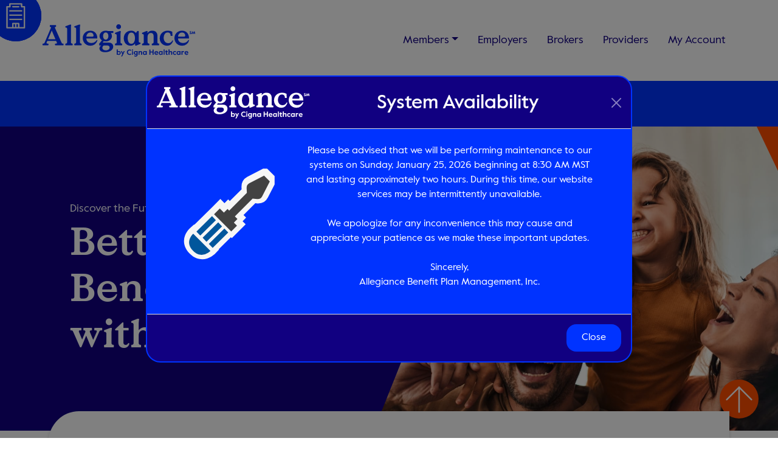

--- FILE ---
content_type: text/html; charset=utf-8
request_url: https://www.askallegiance.com/home
body_size: 38726
content:
<!DOCTYPE html>
<html xmlns="http://www.w3.org/1999/xhtml" lang="en" xml:lang="en">
<head>
	<!-- Google tag (gtag.js) -->
<script  async src="https://www.googletagmanager.com/gtag/js?id=G-EFMLSMGR62"></script>
<script nonce="QGedKiYtYE+qUnm937yTvg==">window.dataLayer = window.dataLayer || []; function gtag(){dataLayer.push(arguments);} gtag('js', new Date()); gtag('config', 'G-EFMLSMGR62');</script>

	<meta charset="utf-8" />
	<meta name="viewport" content="width=device-width, initial-scale=1.0" />
	<meta http-equiv="X-UA-Compatible" content="IE=edge" />
	<title>Allegiance - Your Benefits At Work™</title>
	<link href="/Content/css/bootstrap?v=ohb_mtuhj5360NoFlpqlHwDVmLdyKkemUghw0VqNT6I1" rel="stylesheet"/>

	<link href="/Content/jQueryUI?v=aotDfWzIUCGlLVpLy6M7oL6XXB7UTQ1QkvxLvI19ZNQ1" rel="stylesheet"/>

	<link href="/Content/css?v=h9j9GDDDeFBKYvjUzqj1shZHvtFvrqBN1qIEwhhjwP01" rel="stylesheet"/>

	
	<script src="/bundles/modernizr?v=JzM3NpF6dEbkVLIcHRi2kCqk7ZCwBA_bFE26szW8brc1"></script>

	<!-- [if IE]><link rel="stylesheet" href="Content/ie.css"><![endif]-->
</head>
<body>
    <div id="body-wrapper">
        
        

		
    <nav id="main-navbar" class="navbar navbar-expand-lg">
        <div class="container-responsive">
            <a class="navbar-brand" href="/"><img src="/Images/logo_blue.svg" alt="Company Logo" class="logo"></a>

            <div class="collapse navbar-collapse" id="main-navbar__dropdown">
                <ul class="navbar-nav">
                    <li class="nav-item dropdown">
                        <a class="nav-link dropdown-toggle" href="#" data-bs-toggle="dropdown" aria-expanded="false">Members</a>
                        <ul class="dropdown-menu">
                            <li><a href="/Resources/Health" class="dropdown-item">Health</a></li>
                            <li><a href="/Resources/Reimbursement" class="dropdown-item">Reimbursement</a></li>
                            <li><a href="/Resources/Cobra" class="dropdown-item">COBRA / Direct&nbsp;Bill</a></li>
                        </ul>
                    </li>
                    <li class="nav-item"><a class="nav-link" href="/Resources/Employers">Employers</a></li>
                    <li class="nav-item"><a class="nav-link" href="/Resources/Brokers">Brokers</a></li>
                    <li class="nav-item"><a class="nav-link" href="/Resources/Providers">Providers</a></li>
                    <li class="nav-item" id="AccountHomePrimary"><a class="nav-link" href="/Account/Home">My Account</a></li>
                </ul>
            </div>     
        </div>
</nav>

		
    <nav id="secondary-navbar" class="navbar navbar-expand-lg">
        <button class="navbar-toggler collapsed w-100" type="button" data-bs-toggle="collapse" data-bs-target="#sub-navbar__dropdown" aria-controls="sub-navbar__dropdown" aria-expanded="false" aria-label="Toggle navigation">
            <span class="burger-icon float-end"></span>
        </button>
        <div class="collapse navbar-collapse" id="sub-navbar__dropdown">
            <ul class="navbar-nav">
                <li class="nav-item"><a class="nav-link" href="/Home">Home</a></li>
                <li class="nav-item" id="AccountHomeSecondary"><a class="nav-link"  href="/Account/Home">My Account</a> </li>
                <li class="nav-item"><a class="nav-link" href="/Home/Solutions">Solutions</a></li>
                <li class="nav-item dropdown">
                    <a class="nav-link dropdown-toggle" role="button" data-bs-toggle="dropdown" id="resources__dropdown" aria-expanded="false">Resources</a>
                    <ul class="dropdown-menu flex-column flex-md-row" aria-labelledby="#resources__dropdown">
                        <li>
                            <a class="dropdown-item dropdown-toggle" role="button" data-bs-toggle="dropdown" id="members__dropdown">Members</a>
                            <ul class="dropdown-menu dropdown-submenu ps-2" aria-labelledby="#members__dropdown">
                                <li><a href="/Resources/Health" class="dropdown-item">Health</a></li>
                                <li><a href="/Resources/Reimbursement" class="dropdown-item">Reimbursement</a></li>
                                <li><a href="/Resources/Cobra" class="dropdown-item">COBRA / Direct&nbsp;Bill</a></li>
                            </ul>
                        </li>
                        <li><a class="dropdown-item" href="/Resources/Employers">Employers</a></li>
                        <li><a class="dropdown-item" href="/Resources/Brokers">Brokers</a></li>
                        <li><a class="dropdown-item" href="/Resources/Providers">Providers</a></li>
                    </ul>
                </li>
                <li class="nav-item"><a class="nav-link" href="/Home/About">About</a></li>
                <li class="nav-item"><a class="nav-link" href="/Home/Contact">Contact Us</a></li>
                <li class="nav-item"><a class="nav-link"  href="https://jobs.thecignagroup.com/us/en/cigna-healthcare-careers">Careers</a></li>
            </ul>
        </div>
</nav>

<script nonce="QGedKiYtYE+qUnm937yTvg==">
    document.addEventListener('DOMContentLoaded', function () {
        document.querySelectorAll('.dropdown-menu a').forEach(function (element) {
            let nextEl = element.nextElementSibling;
            if (nextEl && nextEl.classList.contains('dropdown-submenu')) {
                element.addEventListener('click', function (e) {
                    // prevent opening link if link needs to open dropdown
                    e.preventDefault();
                    e.stopPropagation();
                });
            }
        });
    });
</script>


		<div id="page-content">
			<noscript style="padding:20px">
				<div class="alert alert-danger">
					We have detected that your JavaScript is not enabled. This site requires JavaScript to be enabled in order to function properly.
				</div>
			</noscript>

			
        <section id="banner">
        <div class="container-responsive">
            <div class="banner-wrapper">
                <div class="banner-content text-center text-sm-start">
                    <p class="large">Discover the Future Today</p><h1>Better Health Benefits Start with Allegiance</h1>
                </div>
                <div class="banner-image" style="background-image:url(&#39;/Images/home-banner-insert.jpg&#39;)"></div>
            </div>
        </div>
    </section>



			
    <section id="action-bar">
    <div class="container-responsive">
        <div class="squircle-card squircle-card__body">
            <div class="row align-items-center">
                <div class="col-12 col-md-8">
                    <div class="button-set">
                        <button class="btn btn-primary" data-bs-target="#submit-claim-modal" data-bs-toggle="modal">Submit a Claim</button>
                        <a class="btn btn-primary" href="/ProviderSearch">Find a Provider</a>
                        <button class="btn btn-primary" data-bs-target="#form-modal" data-bs-toggle="modal">Forms</button>
                        <a href="/VOB" class="btn btn-primary" role="button" target="_blank">Verification of Benefits</a>
                        <button class="btn btn-primary" data-bs-target="#cost-transparency-modal" data-bs-toggle="modal">Cost Transparency</button>
                        <a class="btn btn-primary" href="/Resources/Health/#videos">Videos</a>
                    </div>
                </div>
                <div class="col-12 col-md-4 text-center">
                    <div class="iama-dropdown my-3">
                        <button class="btn btn-hollow dropdown-toggle" type="button" data-bs-toggle="dropdown" aria-expanded="false">
                            <img src="/Images/member-icon-img.png" width="32" class="me-3" /> Login as a&hellip;
                        </button>
                        <ul class="dropdown-menu squircle-card overflow-hidden">
                            <li><a class="dropdown-item"  data-bs-target="#member-type-modal" data-bs-toggle="modal">Member</a></li>
                            <li><a class="dropdown-item" href="/Resources/Employers#health-login">Employer</a></li>
                            <li><a class="dropdown-item" href="/Resources/Providers#health-login">Provider</a></li>
                            <li><a class="dropdown-item" href="/Resources/Brokers#health-login">Broker</a></li>
                        </ul>
                    </div>
                    <p>Need to register? <a href="/Account/Create/Verify">Create your account</a></p>
                </div>
            </div>
        </div>
    </div>
</section>


<div class="modal fade" id="cost-transparency-modal" tabindex="-1" role="dialog" aria-labelledby="cost-transparency-modal-label">
	<div class="modal-dialog modal-lg modal-dialog-centered" role="document">
		<div class="modal-content p-4 text-start">
			<div class="modal-body" id="cost-transparency-modal-body">
				<div class="w-100">
					<div>
						<h2 style="text-align: center;">Cost Transparency</h2>
					</div>
					<div class="row pt-2">
						<div class="col-12" id="cost-transparency-login">
							<div class="d-flex flex-column text-center fw-bolder">
								<span>Login to verify the correct information for your health plan.</span>
								<span>After logging in, click on the Cost Transparency link.</span>
								<a class="btn btn-blue w-75 my-4" href="/Account/Auth/Login" style="    align-self: center;">Click Here to Login</a>
							</div>
						</div>
					</div>
				</div>
			</div>
		</div>
	</div>
</div>
<div class="modal fade border border-primary popup-modal-lg" id="submit-claim-modal" tabindex="-1" role="dialog" aria-labelledby="submit-claim-modal-label">
    <div class="modal-dialog modal-dialog-centered" role="document" style="max-width: 600px !important;">
        <div class="modal-content popup-border-blue br-2">
            <div class="modal-body">
                <div class="row pb-3 px-1 px-sm-4">
                    <div class="col-12 text-start pe-0">
                        <button type="button" class="btn-close float-end" data-bs-dismiss="modal" aria-label="Close"><span aria-hidden="true">&times;</span></button>
                        <h2>Select a claim type:</h2>
                    </div>
                </div>
                <div class="row justify-content-center pb-4">
                    <div class="col-12 col-sm-11 text-center">
                        <a class="btn btn-blue br-3 w-100 p-4" href="/Submissions/Health/Claim">
                            <div class="row justify-content-center">
                                <div class="col-12">
                                    <h5>Health Claims</h5>
                                </div>
                                <div class="col-12 col-sm-9">
                                    <span class="fw-lighter">Self-Submitted Medical, Dental, and Vision Claims for your benefits plan</span>
                                </div>
                            </div>                                    
                        </a>
                    </div>
                </div>
                <div class="row justify-content-center pb-4">
                    <div class="col-12 col-sm-11 text-center">
                        <a class="btn btn-blue br-3 w-100 p-4" href="/Account/Auth/Login">
                            <div class="row justify-content-center">
                                <div class="col-12">
                                    <h5>Reimbursement Account Claims&nbsp;*</h5>
                                </div>
                                <div class="col-12 col-sm-9">
                                    <span class="fw-lighter">HRA, HSA, LSA, Medical FSA, Limited FSA, Daycare, Mass Transit, and Parking</span>
                                </div>                                
                            </div>
                        </a>
                    </div>
                </div>
                <div class="row justify-content-center">
                    <div class="col-12 col-sm-10 text-center">
                        <span class="text-small fst-italic">
                            * This option requires a login. If not already logged in you
                            will be prompted to do so. After logging in, select your
                            Reimbursement Account to continue.
                        </span>
                    </div>
                </div>
            </div>            
        </div>
    </div>
</div>


<div class="modal fade border border-primary popup-modal-lg" id="form-modal" tabindex="-1" role="dialog" aria-labelledby="form-modal-label">
    <div class="modal-dialog modal-dialog-centered" role="document" style="max-width: 648px !important;">
        <div class="modal-content popup-border-blue br-2">
            <div class="modal-body">
                <div class="row pb-3 px-1 px-sm-4">
                    <div class="col-12 text-start pe-0">
                        <button type="button" class="btn-close float-end" data-bs-dismiss="modal" aria-label="Close"><span aria-hidden="true">&times;</span></button>
                        <h2>Select Form Type:</h2>
                    </div>
                </div>
                <div class="row justify-content-center pb-4">
                    <div class="col-12 col-sm-11 text-center">
                        <a class="btn btn-blue br-3 w-100 p-4" href="/Resources/Health/#forms">
                            <div class="row justify-content-center">
                                <div class="col-12">
                                    <h5>Health Claim Forms for Members</h5>
                                </div>
                                <div class="col-12 col-sm-9">
                                    <span class="fw-lighter">Forms for Medical, Dental, and Vision Coverage</span>
                                </div>
                            </div>
                        </a>
                    </div>
                </div>
                <div class="row justify-content-center pb-4">
                    <div class="col-12 col-sm-11 text-center">
                        <a class="btn btn-blue br-3 w-100 p-4" href="/Resources/Reimbursement/#links">
                            <div class="row justify-content-center">
                                <div class="col-12">
                                    <h5>Reimbursement Account Forms for Members</h5>
                                </div>
                                <div class="col-12 col-sm-9">
                                    <span class="fw-lighter">HRA, HSA, LSA, Medical FSA, Limited FSA, Daycare, Mass Transit, and Parking</span>
                                </div>
                            </div>
                        </a>
                    </div>
                </div>
                <div class="row justify-content-center pb-4">
                    <div class="col-12 col-sm-11 text-center">
                        <a class="btn btn-blue br-3 w-100 p-4" href="/Resources/Cobra">
                            <div class="row justify-content-center">
                                <div class="col-12">
                                    <h5>COBRA / Direct&nbsp;Bill Information for Members</h5>
                                </div>
                                <div class="col-12 col-sm-9">
                                    <span class="fw-lighter">COBRA, Retiree, and Premium Billing Accounts</span>
                                </div>
                            </div>
                        </a>
                    </div>
                </div>
                <div class="row justify-content-center pb-4">
                    <div class="col-12 col-sm-11 text-center">
                        <a class="btn btn-blue br-3 w-100 p-4" href="/Resources/Providers#resources-providers">
                            <div class="row justify-content-center">
                                <div class="col-12">
                                    <h5>Provider&nbsp;Forms and Resources</h5>
                                </div>
                                <div class="col-12 col-sm-9">
                                    <span class="fw-lighter">Forms for Provider Updates and Changes</span>
                                </div>
                            </div>
                        </a>
                    </div>
                </div>
            </div>
        </div>
    </div>
</div>
<div class="modal fade border border-primary popup-modal-lg" id="member-type-modal" tabindex="-1" role="dialog" aria-labelledby="member-type-modal-label">
    <div class="modal-dialog modal-dialog-centered" role="document" style="max-width: 648px !important;">
        <div class="modal-content popup-border-blue br-2" >
            <div class="modal-body">
                <div class="row pb-3">
                    <div class="col-12 p-0">
                        <button type="button" class="btn-close float-end" data-bs-dismiss="modal" aria-label="Close"><span aria-hidden="true">&times;</span></button>
                    </div>
                </div>
                <div class="row justify-content-center pb-4">
                    <div class="col-12 col-sm-11 text-center">
                        <a class="btn btn-blue br-3 w-100 p-4" href="/Resources/Health#health-login">
                            <div class="row justify-content-center">
                                <div class="col-12">
                                    <h5>Health Plan Information for Members</h5>
                                </div>
                                <div class="col-12 col-sm-9">
                                    <span class="fw-lighter">Medical, Dental, and Vision</span>
                                </div>
                            </div>
                        </a>
                    </div>
                </div>
                <div class="row justify-content-center pb-4">
                    <div class="col-12 col-sm-11 text-center">
                        <a class="btn btn-blue br-3 w-100 p-4" href="/Resources/Reimbursement#health-login">
                            <div class="row justify-content-center">
                                <div class="col-12">
                                    <h5>Reimbursement Account Information for Members</h5>
                                </div>
                                <div class="col-12 col-sm-9">
                                    <span class="fw-lighter">HRA, HSA, LSA, Medical FSA, Limited FSA, Daycare, Mass Transit, and Parking</span>
                                </div>
                            </div>
                        </a>
                    </div>
                </div>
                <div class="row justify-content-center pb-4">
                    <div class="col-12 col-sm-11 text-center">
                        <a class="btn btn-blue br-3 w-100 p-4" href="/Resources/Cobra#health-login">
                            <div class="row justify-content-center">
                                <div class="col-12">
                                    <h5>COBRA / Direct&nbsp;Bill Information for Members</h5>
                                </div>
                                <div class="col-12 col-sm-9">
                                    <span class="fw-lighter">COBRA, Retiree, and Premium Billing Accounts</span>
                                </div>
                            </div>
                        </a>
                    </div>
                </div>
            </div>
        </div>
    </div>
</div>

			





<section id="about">
    <div class="container-responsive text-center">
        <p class="large">Since 1981, the Allegiance family of companies has upheld its unmatched reputation for quality, service, and efficiency. Backed by the Cigna provider network, we deliver first-in-class, versatile benefits that meet any groups’ needs.</p>
        <p class="large">Through proactive cost management strategies, trend management, technological efficiencies, and strong provider relationships, Allegiance is paving the way for a new future in employee benefits.</p>
    </div>
</section>


<div class="container-responsive">
    <div class="notice">
        <div class="notice__body py-3">
            <p class="text-navy mb-1"><i class="icon icon-navy icon-lightbulb"></i><strong>&nbsp;Notice of Security Incident:</strong></p>
            <p class="text-digital-gray text-small col-10 col-md-9 col-xl-7 m-auto">
                Our vendor experienced a security incident that impacted customer data.  
                This <a href="/Documents/HCIactive Website Notice.pdf" target="_blank">Privacy Incident Notice</a> provides information regarding the incident.  
                If your information was impacted, you will receive notification by mail.
            </p>
        </div>
    </div>
</div>


<section id="built-for" class="pb-5">
    <div class="container-responsive">
        <div class="row">
            <div class="col-12">
                <h2 class="text-center mt-3 mb-5">Built for</h2>
            </div>
            <div class="col-12 col-md-6 d-flex mb-md-3 mb-lg-5 pe-md-4 pe-lg-5">
                <div class="info-box text-center">
                    <div class="info-box__floating-icon">
                        <img src="/Images/members_icon.svg" alt="Icon" class="icon">
                    </div>
                    <div class="info-box__body">
                        <h3 class="info-box__header">Members</h3>
                        <hr>
                        <p>At Allegiance, our members’ well-being is our priority. That’s why we provide convenient access to everything you need to easily manage your benefits and focus on getting the best care.</p>
                        <div class="info-box__footer">
                            <button class="btn btn-hollow" data-bs-target="#form-modal" data-bs-toggle="modal">View My Resources</button>
                        </div>
                    </div>
                </div>
            </div>
            <div class="col-12 col-md-6 d-flex mb-md-3 mb-lg-5 mt-5 mt-md-0 ps-md-4 ps-lg-5">
                <div class="info-box text-center">
                    <div class="info-box__floating-icon">
                        <img src="/Images/employers_icon.svg" alt="Icon" class="icon">
                    </div>
                    <div class="info-box__body">
                        <h3 class="info-box__header">Employers</h3>
                        <hr>
                        <p>We are uniquely positioned to serve employer groups by protecting them from unnecessary costs without sacrificing quality in benefits and care. Our first-in-class, versatile benefits meet any groups’ needs. </p>
                        <div class="info-box__footer">
                            <a class="btn btn-hollow" href="/Home/Solutions">Explore Benefits</a>
                        </div>
                    </div>
                </div>
            </div>
            <div class="col-12 col-md-6 d-flex mt-5 pe-md-4 pe-lg-5">
                <div class="info-box text-center">
                    <div class="info-box__floating-icon">
                        <img src="/Images/providers_icon.svg" alt="Icon" class="icon">
                    </div>
                    <div class="info-box__body">
                        <h3 class="info-box__header">Providers</h3>
                        <hr>
                        <p>Allegiance partners with exceptional physicians and facilities, ensuring our members have access to essential provider networks for receiving quality healthcare services. We equip them with the necessary resources to ensure excellence in care. </p>
                        <div class="info-box__footer">
                            <a class="btn btn-hollow" href="/Resources/Providers">View Portal</a>
                        </div>
                    </div>
                </div>
            </div>
            <div class="col-12 col-md-6 d-flex mt-5 ps-md-4 ps-lg-5">
                <div class="info-box text-center">
                    <div class="info-box__floating-icon">
                        <img src="/Images/brokers_icon.svg" alt="Icon" class="icon">
                    </div>
                    <div class="info-box__body">
                        <h3 class="info-box__header">Brokers</h3>
                        <hr>
                        <p>Allegiance offers a wide range of viable options in healthcare for brokers to offer their clients. See how our benefits solutions will meet your clients’ needs. </p>
                        <div class="info-box__footer">
                            <a class="btn btn-hollow" href="/Home/Solutions">View Products</a>
                        </div>
                    </div>
                </div>
            </div>
        </div>
    </div>
</section>

<section id="solutions">
    <div class="container-responsive">
        <div class="row">
            <div class="col-12 col-md-6 left-col">
                <img src="/Images/solutions-image.png" alt="">
            </div>
            <div class="col-12 col-md-6 right-col">
                <h2>Solutions</h2>
                <p class="xlarge" style="line-height: 1.2em;"><b>The Allegiance family of companies delivers comprehensive solutions for all your benefit and healthcare needs.</b></p>
                <ul class="mt-5 list">
                    <li><a class="list-item btn bg-light-orange text-digital-gray" href="/Home/Solutions/#health-plan-administration">Allegiance Benefit Plan Management, Inc.</a></li>
                    <li><a class="list-item btn bg-light-orange text-digital-gray" href="/Home/Solutions/#reimbursement-accounts">Allegiance Advantage / Reimbursement Accounts</a></li>
                    <li><a class="list-item btn bg-light-orange text-digital-gray" href="/Home/Solutions/#cobra-administration">Allegiance COBRA Services, Inc.</a></li>
                    <li><a class="list-item btn bg-light-orange text-digital-gray" href="/Home/Solutions/#care-management">Allegiance Care Management</a></li>
                </ul>
            </div>
        </div>
    </div>
</section>

<section id="contact-cta" class="p-5">
    <div class="container-responsive">
        <div class="row">
            <div class="col text-center">
                <h2>Contact Us</h2>
                <p class="text-navy xlarge"><b>Ready for the bold, new future of health benefits?</b></p>
                <a href="/Home/Contact" class="btn btn-blue">I'm Ready</a>
            </div>
        </div>
    </div>
</section>



			<footer id="page-footer">
				<div class="container-responsive">
					<div class="row">
						<div class="col">
							<a class="footer-brand" href="/"><img src="/Images/logo.svg" alt="Company Logo" class="logo"></a>
						</div>
					</div>
					<div class="row mt-5">
						<div class="col-12 text-center text-md-start">
							<nav id="footer-navbar" class="navbar navbar-expand-md justify-content-center justify-content-md-start">
								<ul class="navbar-nav flex-row flex-wrap">
									<li class="nav-item"><a class="nav-link" href="/Home/Solutions">Solutions</a></li>
									<li class="nav-item"><a class="nav-link" href="/Home/About">About</a></li>
									<li class="nav-item"><a class="nav-link" href="https://jobs.thecignagroup.com/us/en/cigna-healthcare-careers">Careers</a></li>
									<li class="nav-item"><a class="nav-link" href="/Home/Contact">Contact Us</a></li>
									<li class="nav-item"><a class="nav-link" href="/Home/Legal">Legal</a></li>
									<li class="nav-item"><a class="nav-link" href="/Page/SiteMap">Site Map</a></li>
								</ul>
							</nav>
						</div>
						<div class="col-auto">
							<div class="social-icons">
							</div>
						</div>
					</div>
					<div class="row mt-5">
						<div class="col-auto">
							<div class="navbar-expand-sm">
								<ul class="navbar-nav">
									<li>Toll Free: <br /><a href="tel:800-877-1122">800-877-1122</a></li>
									<li>Local: <br /><a href="tel:406-721-2222">406-721-2222</a></li>
								</ul>
							</div>
						</div>
						<div class="col text-end">
							<p>&copy; Allegiance 2026</p>
						</div>
					</div>
					<hr />
					<div class="row mt-5">
						<p>
							Each plan administered by Allegiance Benefit Plan Mangement, Inc. (Allegiance), a third party administrator,
							contains benefit exclusions and limitation. Both Allegiance and these plans comply with all applicable
							Federal civil rights laws and do not discriminate on the basis of race, color, national origin, age,
							disability, or sex.
						</p>
						<p>
							<strong>Language Access Services:</strong> The information above is a requirement of Section 1557 of the Affordable Care Act
							effective August 18, 2016. It is required to assist those who may need assistance with the English language or
							translation assistance to a different language in which they are more fluent.
						</p>
					</div>
					

    <div class="row justify-content-around justify-content-md-start">
            <div class="col-md-2 col-auto">
                    <a class="language-link" href="#" data-bs-target="#language-modal" data-bs-toggle="modal" data-language="arabic" >اللغة العربية</a>
                    <br/>
                    <a class="language-link" href="#" data-bs-target="#language-modal" data-bs-toggle="modal" data-language="chinese" >繁體中文</a>
                    <br/>
                    <a class="language-link" href="#" data-bs-target="#language-modal" data-bs-toggle="modal" data-language="creole" >Krey&#242;l Ayisyen</a>
                    <br/>
            </div>
            <div class="col-md-2 col-auto">
                    <a class="language-link" href="#" data-bs-target="#language-modal" data-bs-toggle="modal" data-language="french" >Fran&#231;ais</a>
                    <br/>
                    <a class="language-link" href="#" data-bs-target="#language-modal" data-bs-toggle="modal" data-language="german" >Deutsch</a>
                    <br/>
                    <a class="language-link" href="#" data-bs-target="#language-modal" data-bs-toggle="modal" data-language="italian" >Italiano</a>
                    <br/>
            </div>
            <div class="col-md-2 col-auto">
                    <a class="language-link" href="#" data-bs-target="#language-modal" data-bs-toggle="modal" data-language="japanese" >日本語</a>
                    <br/>
                    <a class="language-link" href="#" data-bs-target="#language-modal" data-bs-toggle="modal" data-language="korean" >한국어</a>
                    <br/>
                    <a class="language-link" href="#" data-bs-target="#language-modal" data-bs-toggle="modal" data-language="polish" >Język polski</a>
                    <br/>
            </div>
            <div class="col-md-2 col-auto">
                    <a class="language-link" href="#" data-bs-target="#language-modal" data-bs-toggle="modal" data-language="portuguese" >Portugu&#234;s</a>
                    <br/>
                    <a class="language-link" href="#" data-bs-target="#language-modal" data-bs-toggle="modal" data-language="russian" >Русский</a>
                    <br/>
                    <a class="language-link" href="#" data-bs-target="#language-modal" data-bs-toggle="modal" data-language="spanish" >Espa&#241;ol</a>
                    <br/>
            </div>
            <div class="col-md-2 col-auto">
                    <a class="language-link" href="#" data-bs-target="#language-modal" data-bs-toggle="modal" data-language="tagalog" >Tagalog</a>
                    <br/>
                    <a class="language-link" href="#" data-bs-target="#language-modal" data-bs-toggle="modal" data-language="vietnamese" >Tiếng Việt</a>
                    <br/>
            </div>
    </div>

				</div>
			</footer>
		</div>

		<a href="#top" id="back-to-top-btn" title="Back to Top" style="position: fixed;bottom:2em;right:2em;display:grid;">
			<i class="icon-large icon-arrow__straight_ahead_ icon-white icon-bg-orange"></i>
		</a>

		<div id="loading-modal" class="modal fade" tabindex="-1" role="dialog" data-bs-backdrop="static" data-bs-keyboard="false" style="z-index:10000">
    <div class="modal-dialog modal-sm" style="background-color:transparent;border:none;" role="document">
        <div id="circleG">
            <div id="circleG_1" class="circleG"></div>
            <div id="circleG_2" class="circleG"></div>
            <div id="circleG_3" class="circleG"></div>
        </div>
    </div>
</div>
		<div class="modal fade" id="timeout-modal" tabindex="-1" role="dialog" aria-labelledby="timeout-modal-label" data-bs-keyboard="false" data-bs-backdrop="static">
    <div class="modal-dialog modal-dialog-centered" role="document">
        <div class="modal-content">
            <div class="modal-header">
                <h2 class="modal-title">Are you still there?</h2>
            </div>
            <div class="modal-body">
                Due to inactivity, you will be logged out in <span id="timeout-countdown"></span>
            </div>
            <div class="modal-footer">
                <a class="abp-btn" href="/Account/Auth/Logout?ReturnUrl=%2Fhome" id="timeout-logout">Logout</a>
                <button type="button" class="abp-btn abp-btn-primary" id="refresh-session-button">Stay Logged In</button>
            </div>
        </div>
    </div>
</div>

		<div class="modal fade" id="language-modal" tabindex="-1" role="dialog" aria-labelledby="language-modal-label">
			<div class="modal-dialog modal-lg" role="document">
				<div class="modal-content">
					<div class="modal-header">
						<h2 id="language-header" class="w-100"></h2>
					</div>
					<div class="modal-body">
						<div class="row">
							<div class="col_12">
								<p id="language-body-1"></p>
								<p id="language-body-2"></p>
							</div>
						</div>
					</div>
				</div>
			</div>
		</div>

            <div class="modal fade" id="announcementModal" role="dialog" data-bs-backdrop="true">
        <div class="modal-dialog modal-lg modal-dialog-centered">
            <div class="modal-content bg-navy text-white">
                <div class="modal-header align-items-center justify-content-between">
                    <img src="/Images/Announcements/logo.svg" height="50" />
                    <p class="modal-title h2">System Availability</p>
                    <button type="button" class="btn-close float-end ms-0" data-bs-dismiss="modal" style="filter: invert(1);"></button>
                </div>
                <div class="modal-body row align-items-center bg-blue p-4 px-5 mx-0">
                    <img src="/Images/Announcements/Repair.svg" height="130" width="110" class="col-10 col-md-3 mx-auto me-md-4 mb-4" />
                    <p class="col ml-4 text-justify">Please be advised that we will be performing maintenance to our systems on Sunday, January 25, 2026 beginning at 8:30 AM MST and lasting approximately two hours.  During this time, our website services may be intermittently unavailable.
<br/><br/>We apologize for any inconvenience this may cause and appreciate your patience as we make these important updates.
<br/><br/>Sincerely, 
<br/>Allegiance Benefit Plan Management, Inc.
</p>
                </div>
                <div class="modal-footer">
                    <button type="button" class="btn btn-blue" data-bs-dismiss="modal">Close</button>
                </div>
            </div>
        </div>
    </div>

    </div>
    <script src="/bundles/jquery?v=OYVc88IljnWATQNfBniu2PAgrStdNRfla4Ohosx78pI1"></script>

    <script src="/bundles/js/bootstrap?v=tsxbM__WdDtpF9gtYjoa2lLg-meyLNGbbTDqxLSo3m01"></script>

    <script src="/Scripts/EventHelpers.js"></script>

    <script src="/Scripts/toast.js"></script>

    <script src="/bundles/js/main?v=TeBrHjwTXYVzOheAFwcStxS9hsRownwQaW1KKxvA1301"></script>


    <script nonce="QGedKiYtYE+qUnm937yTvg==">

document.addEventListener('DOMContentLoaded', function () {
    document.querySelectorAll('.language-link').forEach(function(link) {
        link.addEventListener('click', function() {
            loadLanguage(this.getAttribute('data-language'));
        });
    });
    var announcementModal = document.getElementById('announcementModal');
    if (announcementModal) {
        $(announcementModal).modal('show');
    }
});

function loadLanguage(language) {
    $.get('/Home/Language', { lang: language }, function (data) {
        const regex = /(\d{1}-\d{3}-\d{3}-\d{4})/gm;
        var body1 = data.Body1.replace(regex, '<a href="tel:$1">$1</a>')
        var body2 = data.Body2.replace(regex, '<a href="tel:$1">$1</a>')
        $('#language-header').html(data.Header);
        $('#language-body-1').html(body1);
        $('#language-body-2').html(body2);
    });
}

    </script>
    


    <script nonce="QGedKiYtYE+qUnm937yTvg==">
        $(document).ready(function () {
            if (navigator.appName == "Microsoft Internet Explorer") {
                $("#SiteAlert").show();
            }
            else {
                $("#SiteAlert").hide();
            }
        });
    </script>
    
<!--Global Toast Notification-->
<div class="toast-container position-fixed top-50 start-50 translate-middle-x p-3" style="z-index: 2000">
    <div id="globalToast" class="toast text-white border-0" role="alert" aria-live="assertive" aria-atomic="true">
        <div class="d-flex">
            <div id="globalToastBody"></div>
            <button type="button" class="btn-close btn-close-white me-2 m-auto" data-bs-dismiss="toast" aria-label="Close"></button>
        </div>
    </div>
</div>    
</body>

</html>



--- FILE ---
content_type: text/css; charset=utf-8
request_url: https://www.askallegiance.com/Content/css?v=h9j9GDDDeFBKYvjUzqj1shZHvtFvrqBN1qIEwhhjwP01
body_size: 151072
content:
/* Minification failed. Returning unminified contents.
(445,15): run-time error CSS1039: Token not allowed after unary operator: '-abp-color-digital-text-gray'
(448,20): run-time error CSS1039: Token not allowed after unary operator: '-abp-color-white'
(474,15): run-time error CSS1039: Token not allowed after unary operator: '-abp-color-navy'
(511,17): run-time error CSS1039: Token not allowed after unary operator: '-abp-color-cool-gray'
(519,17): run-time error CSS1039: Token not allowed after unary operator: '-bs-modal-color'
(521,28): run-time error CSS1039: Token not allowed after unary operator: '-bs-modal-bg'
(523,28): run-time error CSS1039: Token not allowed after unary operator: '-abp-color-action-blue'
(534,17): run-time error CSS1039: Token not allowed after unary operator: '-abp-color-navy'
(621,26): run-time error CSS1039: Token not allowed after unary operator: '-abp-color-navy'
(628,17): run-time error CSS1039: Token not allowed after unary operator: '-abp-color-white'
(632,19): run-time error CSS1039: Token not allowed after unary operator: '-abp-color-white'
(639,30): run-time error CSS1039: Token not allowed after unary operator: '-abp-color-white'
(640,26): run-time error CSS1039: Token not allowed after unary operator: '-abp-color-white'
(642,21): run-time error CSS1039: Token not allowed after unary operator: '-abp-color-navy'
(644,28): run-time error CSS1039: Token not allowed after unary operator: '-abp-color-action-blue'
(646,19): run-time error CSS1039: Token not allowed after unary operator: '-abp-color-white'
(648,30): run-time error CSS1039: Token not allowed after unary operator: '-abp-color-action-blue-hover'
(650,21): run-time error CSS1039: Token not allowed after unary operator: '-abp-color-white'
(652,28): run-time error CSS1039: Token not allowed after unary operator: '-abp-color-cool-gray'
(654,19): run-time error CSS1039: Token not allowed after unary operator: '-abp-color-navy'
(656,30): run-time error CSS1039: Token not allowed after unary operator: '-abp-color-cool-gray-hover'
(658,21): run-time error CSS1039: Token not allowed after unary operator: '-abp-color-navy'
(660,28): run-time error CSS1039: Token not allowed after unary operator: '-abp-color-dark-orange'
(662,19): run-time error CSS1039: Token not allowed after unary operator: '-abp-color-white'
(664,30): run-time error CSS1039: Token not allowed after unary operator: '-abp-color-dark-orange-hover'
(666,21): run-time error CSS1039: Token not allowed after unary operator: '-abp-color-white'
(715,28): run-time error CSS1039: Token not allowed after unary operator: '-abp-color-white'
(746,28): run-time error CSS1039: Token not allowed after unary operator: '-abp-color-white'
(780,3): run-time error CSS1062: Expected semicolon or closing curly-brace, found '-'
(784,5): run-time error CSS1062: Expected semicolon or closing curly-brace, found '-'
(789,9): run-time error CSS1062: Expected semicolon or closing curly-brace, found '-'
(790,9): run-time error CSS1062: Expected semicolon or closing curly-brace, found '-'
(810,9): run-time error CSS1062: Expected semicolon or closing curly-brace, found '-'
(815,22): run-time error CSS1039: Token not allowed after unary operator: '-abp-color-action-blue'
(816,5): run-time error CSS1062: Expected semicolon or closing curly-brace, found '-'
(817,5): run-time error CSS1062: Expected semicolon or closing curly-brace, found '-'
(822,5): run-time error CSS1062: Expected semicolon or closing curly-brace, found '-'
(823,5): run-time error CSS1062: Expected semicolon or closing curly-brace, found '-'
(824,17): run-time error CSS1039: Token not allowed after unary operator: '-abp-color-white'
(829,5): run-time error CSS1062: Expected semicolon or closing curly-brace, found '-'
(830,5): run-time error CSS1062: Expected semicolon or closing curly-brace, found '-'
(831,17): run-time error CSS1039: Token not allowed after unary operator: '-abp-color-white'
(835,5): run-time error CSS1062: Expected semicolon or closing curly-brace, found '-'
(840,5): run-time error CSS1062: Expected semicolon or closing curly-brace, found '-'
(842,5): run-time error CSS1062: Expected semicolon or closing curly-brace, found '-'
(843,5): run-time error CSS1062: Expected semicolon or closing curly-brace, found '-'
(844,5): run-time error CSS1062: Expected semicolon or closing curly-brace, found '-'
(845,5): run-time error CSS1062: Expected semicolon or closing curly-brace, found '-'
(846,5): run-time error CSS1062: Expected semicolon or closing curly-brace, found '-'
(847,5): run-time error CSS1062: Expected semicolon or closing curly-brace, found '-'
(848,5): run-time error CSS1062: Expected semicolon or closing curly-brace, found '-'
(866,5): run-time error CSS1062: Expected semicolon or closing curly-brace, found '-'
(867,5): run-time error CSS1062: Expected semicolon or closing curly-brace, found '-'
(899,3): run-time error CSS1062: Expected semicolon or closing curly-brace, found '-'
(900,3): run-time error CSS1062: Expected semicolon or closing curly-brace, found '-'
(901,3): run-time error CSS1062: Expected semicolon or closing curly-brace, found '-'
(902,3): run-time error CSS1062: Expected semicolon or closing curly-brace, found '-'
(903,23): run-time error CSS1039: Token not allowed after unary operator: '-radius'
(903,39): run-time error CSS1039: Token not allowed after unary operator: '-radius'
(904,20): run-time error CSS1039: Token not allowed after unary operator: '-abp-color-white'
(908,19): run-time error CSS1039: Token not allowed after unary operator: '-padding'
(917,27): run-time error CSS1039: Token not allowed after unary operator: '-radius-mobile'
(917,50): run-time error CSS1039: Token not allowed after unary operator: '-radius-mobile'
(919,23): run-time error CSS1039: Token not allowed after unary operator: '-padding-mobile'
(921,30): run-time error CSS1039: Token not allowed after unary operator: '-padding-mobile'
(924,5): run-time error CSS1062: Expected semicolon or closing curly-brace, found '-'
(925,5): run-time error CSS1062: Expected semicolon or closing curly-brace, found '-'
(926,5): run-time error CSS1062: Expected semicolon or closing curly-brace, found '-'
(927,5): run-time error CSS1062: Expected semicolon or closing curly-brace, found '-'
(928,25): run-time error CSS1039: Token not allowed after unary operator: '-radius'
(928,41): run-time error CSS1039: Token not allowed after unary operator: '-radius'
(929,22): run-time error CSS1039: Token not allowed after unary operator: '-abp-color-white'
(936,19): run-time error CSS1039: Token not allowed after unary operator: '-padding'
(936,44): run-time error CSS1039: Token not allowed after unary operator: '-padding'
(946,5): run-time error CSS1062: Expected semicolon or closing curly-brace, found '-'
(947,5): run-time error CSS1062: Expected semicolon or closing curly-brace, found '-'
(960,23): run-time error CSS1039: Token not allowed after unary operator: '-padding-mobile'
(962,30): run-time error CSS1039: Token not allowed after unary operator: '-padding-mobile'
(963,31): run-time error CSS1030: Expected identifier, found '.'
(963,55): run-time error CSS1031: Expected selector, found ')'
(963,55): run-time error CSS1025: Expected comma or open brace, found ')'
(971,17): run-time error CSS1039: Token not allowed after unary operator: '-abp-color-navy'
(976,28): run-time error CSS1039: Token not allowed after unary operator: '-abp-color-action-blue'
(986,39): run-time error CSS1030: Expected identifier, found '.'
(986,43): run-time error CSS1031: Expected selector, found ')'
(986,43): run-time error CSS1025: Expected comma or open brace, found ')'
(994,33): run-time error CSS1030: Expected identifier, found '.'
(994,57): run-time error CSS1031: Expected selector, found ')'
(994,57): run-time error CSS1025: Expected comma or open brace, found ')'
(1019,26): run-time error CSS1039: Token not allowed after unary operator: '-abp-color-light-orange'
(1024,5): run-time error CSS1062: Expected semicolon or closing curly-brace, found '-'
(1029,5): run-time error CSS1062: Expected semicolon or closing curly-brace, found '-'
(1039,28): run-time error CSS1039: Token not allowed after unary operator: '-abp-color-action-blue'
(1040,17): run-time error CSS1039: Token not allowed after unary operator: '-notice-icon-size'
(1041,18): run-time error CSS1039: Token not allowed after unary operator: '-notice-icon-size'
(1065,32): run-time error CSS1039: Token not allowed after unary operator: '-notice-icon-size'
(1069,32): run-time error CSS1039: Token not allowed after unary operator: '-notice-icon-size'
(1070,31): run-time error CSS1039: Token not allowed after unary operator: '-notice-icon-size'
(1073,35): run-time error CSS1039: Token not allowed after unary operator: '-notice-icon-size'
(1074,34): run-time error CSS1039: Token not allowed after unary operator: '-notice-icon-size'
(1084,19): run-time error CSS1039: Token not allowed after unary operator: '-abp-color-action-blue'
(1092,20): run-time error CSS1039: Token not allowed after unary operator: '-abp-color-navy'
(1093,15): run-time error CSS1039: Token not allowed after unary operator: '-abp-color-white'
(1115,36): run-time error CSS1039: Token not allowed after unary operator: '-abp-color-navy'
(1118,37): run-time error CSS1039: Token not allowed after unary operator: '-abp-color-navy'
(1133,24): run-time error CSS1039: Token not allowed after unary operator: '-abp-color-dark-orange'
(1137,36): run-time error CSS1039: Token not allowed after unary operator: '-abp-color-dark-orange'
(1138,38): run-time error CSS1039: Token not allowed after unary operator: '-abp-color-dark-orange'
(1150,22): run-time error CSS1039: Token not allowed after unary operator: '-abp-color-navy'
(1151,17): run-time error CSS1039: Token not allowed after unary operator: '-abp-color-white'
(1182,42): run-time error CSS1039: Token not allowed after unary operator: '-abp-color-navy'
(1185,43): run-time error CSS1039: Token not allowed after unary operator: '-abp-color-navy'
(1206,30): run-time error CSS1039: Token not allowed after unary operator: '-abp-color-dark-orange'
(1212,42): run-time error CSS1039: Token not allowed after unary operator: '-abp-color-dark-orange'
(1213,44): run-time error CSS1039: Token not allowed after unary operator: '-abp-color-dark-orange'
(1223,15): run-time error CSS1039: Token not allowed after unary operator: '-abp-color-navy'
(1236,7): run-time error CSS1062: Expected semicolon or closing curly-brace, found '-'
(1237,7): run-time error CSS1062: Expected semicolon or closing curly-brace, found '-'
(1238,7): run-time error CSS1062: Expected semicolon or closing curly-brace, found '-'
(1245,26): run-time error CSS1039: Token not allowed after unary operator: '-abp-color-action-blue'
(1250,38): run-time error CSS1039: Token not allowed after unary operator: '-abp-color-action-blue'
(1254,22): run-time error CSS1039: Token not allowed after unary operator: '-abp-color-cool-gray'
(1257,22): run-time error CSS1039: Token not allowed after unary operator: '-abp-color-cool-gray'
(1261,22): run-time error CSS1039: Token not allowed after unary operator: '-abp-color-cool-gray'
(1265,22): run-time error CSS1039: Token not allowed after unary operator: '-abp-color-cool-gray'
(1270,22): run-time error CSS1039: Token not allowed after unary operator: '-abp-color-cool-gray'
(1275,3): run-time error CSS1062: Expected semicolon or closing curly-brace, found '-'
(1276,26): run-time error CSS1039: Token not allowed after unary operator: '-abp-color-action-blue'
(1277,20): run-time error CSS1039: Token not allowed after unary operator: '-image-offset'
(1277,46): run-time error CSS1039: Token not allowed after unary operator: '-abp-color-cool-gray'
(1281,17): run-time error CSS1039: Token not allowed after unary operator: '-abp-color-white'
(1293,27): run-time error CSS1039: Token not allowed after unary operator: '-image-offset'
(1307,22): run-time error CSS1039: Token not allowed after unary operator: '-abp-color-cool-gray'
(1311,17): run-time error CSS1039: Token not allowed after unary operator: '-abp-color-navy'
(1321,32): run-time error CSS1039: Token not allowed after unary operator: '-abp-color-navy'
(1344,17): run-time error CSS1039: Token not allowed after unary operator: '-abp-color-navy'
(1364,28): run-time error CSS1039: Token not allowed after unary operator: '-abp-color-action-blue'
(1367,28): run-time error CSS1039: Token not allowed after unary operator: '-abp-color-white'
(1378,17): run-time error CSS1039: Token not allowed after unary operator: '-abp-color-action-blue'
(1387,28): run-time error CSS1039: Token not allowed after unary operator: '-abp-color-action-blue'
(1403,28): run-time error CSS1039: Token not allowed after unary operator: '-abp-color-cool-gray'
(1404,24): run-time error CSS1039: Token not allowed after unary operator: '-abp-color-navy'
(1409,24): run-time error CSS1039: Token not allowed after unary operator: '-abp-color-action-blue'
(1416,35): run-time error CSS1030: Expected identifier, found '['
(1416,40): run-time error CSS1031: Expected selector, found '='
(1416,40): run-time error CSS1025: Expected comma or open brace, found '='
(1448,28): run-time error CSS1039: Token not allowed after unary operator: '-abp-color-cool-gray'
(1450,17): run-time error CSS1039: Token not allowed after unary operator: '-abp-color-digital-text-gray'
(1459,23): run-time error CSS1030: Expected identifier, found '>'
(1459,43): run-time error CSS1031: Expected selector, found ')'
(1459,43): run-time error CSS1025: Expected comma or open brace, found ')'
(1505,26): run-time error CSS1039: Token not allowed after unary operator: '-abp-color-navy'
(1507,21): run-time error CSS1039: Token not allowed after unary operator: '-abp-color-white'
(1509,5): run-time error CSS1062: Expected semicolon or closing curly-brace, found '-'
(1510,5): run-time error CSS1062: Expected semicolon or closing curly-brace, found '-'
(1511,5): run-time error CSS1062: Expected semicolon or closing curly-brace, found '-'
(1512,5): run-time error CSS1062: Expected semicolon or closing curly-brace, found '-'
(1519,19): run-time error CSS1039: Token not allowed after unary operator: '-abp-color-white'
(1526,17): run-time error CSS1039: Token not allowed after unary operator: '-abp-color-navy'
(1543,28): run-time error CSS1039: Token not allowed after unary operator: '-abp-color-navy'
(1545,17): run-time error CSS1039: Token not allowed after unary operator: '-abp-color-white'
(1581,17): run-time error CSS1039: Token not allowed after unary operator: '-abp-color-dark-orange'
(1610,26): run-time error CSS1039: Token not allowed after unary operator: '-abp-color-navy'
(1611,21): run-time error CSS1039: Token not allowed after unary operator: '-abp-color-white'
(1627,28): run-time error CSS1039: Token not allowed after unary operator: '-abp-color-action-blue'
(1639,22): run-time error CSS1039: Token not allowed after unary operator: '-abp-color-white'
(1661,18): run-time error CSS1039: Token not allowed after unary operator: '-abp-color-action-blue'
(1664,18): run-time error CSS1039: Token not allowed after unary operator: '-abp-color-action-blue'
(1669,18): run-time error CSS1039: Token not allowed after unary operator: '-abp-color-action-blue'
(1671,28): run-time error CSS1039: Token not allowed after unary operator: '-abp-color-white'
(1687,5): run-time error CSS1062: Expected semicolon or closing curly-brace, found '-'
(1695,17): run-time error CSS1039: Token not allowed after unary operator: '-abp-color-action-blue'
(1699,17): run-time error CSS1039: Token not allowed after unary operator: '-abp-color-navy'
(1703,17): run-time error CSS1039: Token not allowed after unary operator: '-abp-color-white'
(1706,17): run-time error CSS1039: Token not allowed after unary operator: '-abp-color-dark-orange'
(1712,17): run-time error CSS1039: Token not allowed after unary operator: '-abp-color-light-orange'
(1716,17): run-time error CSS1039: Token not allowed after unary operator: '-abp-color-digital-text-gray'
(1720,28): run-time error CSS1039: Token not allowed after unary operator: '-abp-color-light-orange'
(1724,28): run-time error CSS1039: Token not allowed after unary operator: '-abp-color-light-orange'
(1728,28): run-time error CSS1039: Token not allowed after unary operator: '-abp-color-action-blue'
(1731,22): run-time error CSS1039: Token not allowed after unary operator: '-abp-color-navy'
(1735,28): run-time error CSS1039: Token not allowed after unary operator: '-abp-color-cool-gray'
(1739,28): run-time error CSS1039: Token not allowed after unary operator: '-abp-color-dark-orange'
(1743,17): run-time error CSS1039: Token not allowed after unary operator: '-abp-color-navy'
(1760,17): run-time error CSS1039: Token not allowed after unary operator: '-abp-color-action-blue'
(1763,41): run-time error CSS1030: Expected identifier, found '.'
(1763,46): run-time error CSS1031: Expected selector, found ')'
(1763,46): run-time error CSS1025: Expected comma or open brace, found ')'
(1768,22): run-time error CSS1039: Token not allowed after unary operator: '-abp-color-action-blue'
(1779,26): run-time error CSS1039: Token not allowed after unary operator: '-abp-color-navy'
(1780,21): run-time error CSS1039: Token not allowed after unary operator: '-abp-color-white'
(1789,28): run-time error CSS1039: Token not allowed after unary operator: '-abp-color-hcbb-dark-blue'
(1812,37): run-time error CSS1039: Token not allowed after unary operator: '-abp-color-hcbb-dark-blue'
(1813,40): run-time error CSS1039: Token not allowed after unary operator: '-abp-color-hcbb-dark-blue'
(1814,32): run-time error CSS1039: Token not allowed after unary operator: '-abp-color-hcbb-dark-blue'
(1820,28): run-time error CSS1039: Token not allowed after unary operator: '-abp-color-light-orange'
(1849,25): run-time error CSS1039: Token not allowed after unary operator: '-abp-color-action-blue'
(1859,32): run-time error CSS1039: Token not allowed after unary operator: '-abp-color-navy'
(1860,21): run-time error CSS1039: Token not allowed after unary operator: '-abp-color-white'
(1879,21): run-time error CSS1039: Token not allowed after unary operator: '-abp-color-white'
(1893,26): run-time error CSS1039: Token not allowed after unary operator: '-abp-color-action-blue'
(1894,29): run-time error CSS1039: Token not allowed after unary operator: '-abp-color-action-blue'
(1898,29): run-time error CSS1039: Token not allowed after unary operator: '-abp-color-action-blue'
(1904,25): run-time error CSS1039: Token not allowed after unary operator: '-abp-color-light-orange'
(1915,18): run-time error CSS1039: Token not allowed after unary operator: '-abp-color-action-blue'
(1923,17): run-time error CSS1039: Token not allowed after unary operator: '-abp-color-navy'
(1962,17): run-time error CSS1039: Token not allowed after unary operator: '-abp-color-navy'
(1977,17): run-time error CSS1039: Token not allowed after unary operator: '-abp-color-navy'
(2334,5): run-time error CSS1062: Expected semicolon or closing curly-brace, found '-'
(2335,5): run-time error CSS1062: Expected semicolon or closing curly-brace, found '-'
(2342,15): run-time error CSS1039: Token not allowed after unary operator: '-abp-password-icon-top'
(2343,17): run-time error CSS1039: Token not allowed after unary operator: '-abp-password-icon-right'
(2346,20): run-time error CSS1039: Token not allowed after unary operator: '-abp-password-icon-top'
(2440,28): run-time error CSS1039: Token not allowed after unary operator: '-abp-color-dark-orange'
(2444,28): run-time error CSS1039: Token not allowed after unary operator: '-abp-color-navy'
(2447,28): run-time error CSS1039: Token not allowed after unary operator: '-abp-color-action-blue'
(3169,435): run-time error CSS1062: Expected semicolon or closing curly-brace, found '-'
(3169,500): run-time error CSS1039: Token not allowed after unary operator: '-bs-card-inner-border-radius'
(3169,715): run-time error CSS1039: Token not allowed after unary operator: '-abp-color-navy'
(3169,783): run-time error CSS1039: Token not allowed after unary operator: '-abp-color-cool-gray'
(3170,309): run-time error CSS1039: Token not allowed after unary operator: '-abp-color-cool-gray'
(3170,342): run-time error CSS1039: Token not allowed after unary operator: '-abp-color-digital-text-gray'
(3170,752): run-time error CSS1039: Token not allowed after unary operator: '-abp-color-dark-orange'
(3170,787): run-time error CSS1039: Token not allowed after unary operator: '-abp-color-white'
(3170,858): run-time error CSS1039: Token not allowed after unary operator: '-abp-color-dark-orange-hover'
(3170,944): run-time error CSS1039: Token not allowed after unary operator: '-abp-color-action-blue'
(3170,979): run-time error CSS1039: Token not allowed after unary operator: '-abp-color-white'
(3170,1050): run-time error CSS1039: Token not allowed after unary operator: '-abp-color-action-blue-hover'
(3170,1138): run-time error CSS1039: Token not allowed after unary operator: '-abp-color-navy'
(3170,1166): run-time error CSS1039: Token not allowed after unary operator: '-abp-color-white'
(3170,1239): run-time error CSS1039: Token not allowed after unary operator: '-abp-color-danger-red'
(3170,1273): run-time error CSS1039: Token not allowed after unary operator: '-abp-color-white'
(3170,1343): run-time error CSS1039: Token not allowed after unary operator: '-abp-color-danger-red-hover'
(3170,1493): run-time error CSS1039: Token not allowed after unary operator: '-abp-color-white'
(3170,1685): run-time error CSS1039: Token not allowed after unary operator: '-abp-color-white'
(3170,1745): run-time error CSS1039: Token not allowed after unary operator: '-abp-color-action-blue'
(3170,2131): run-time error CSS1039: Token not allowed after unary operator: '-abp-color-white'
(3170,2171): run-time error CSS1039: Token not allowed after unary operator: '-abp-color-action-blue'
(3170,2363): run-time error CSS1039: Token not allowed after unary operator: '-abp-color-digital-text-gray'
(3170,2409): run-time error CSS1039: Token not allowed after unary operator: '-abp-color-white'
(3170,2513): run-time error CSS1039: Token not allowed after unary operator: '-abp-color-cool-gray'
(3170,2637): run-time error CSS1039: Token not allowed after unary operator: '-abp-color-action-blue'
(3170,2958): run-time error CSS1039: Token not allowed after unary operator: '-abp-color-action-blue'
(3170,3154): run-time error CSS1039: Token not allowed after unary operator: '-abp-color-action-blue'
(3170,3189): run-time error CSS1039: Token not allowed after unary operator: '-abp-color-white'
(3170,3683): run-time error CSS1039: Token not allowed after unary operator: '-abp-color-action-blue'
(3170,3976): run-time error CSS1039: Token not allowed after unary operator: '-abp-color-action-blue'
(3170,4393): run-time error CSS1039: Token not allowed after unary operator: '-abp-color-white'
(3170,4433): run-time error CSS1039: Token not allowed after unary operator: '-abp-color-action-blue'
(3170,4542): run-time error CSS1039: Token not allowed after unary operator: '-abp-color-cool-gray'
(3170,4622): run-time error CSS1039: Token not allowed after unary operator: '-abp-color-action-blue'
(3170,4657): run-time error CSS1039: Token not allowed after unary operator: '-abp-color-white'
(3170,4739): run-time error CSS1039: Token not allowed after unary operator: '-abp-color-action-blue-hover'
(3173,9): run-time error CSS1062: Expected semicolon or closing curly-brace, found '-'
(3174,9): run-time error CSS1062: Expected semicolon or closing curly-brace, found '-'
(3175,9): run-time error CSS1062: Expected semicolon or closing curly-brace, found '-'
(3176,9): run-time error CSS1062: Expected semicolon or closing curly-brace, found '-'
(3177,9): run-time error CSS1062: Expected semicolon or closing curly-brace, found '-'
(3178,9): run-time error CSS1062: Expected semicolon or closing curly-brace, found '-'
(3179,9): run-time error CSS1062: Expected semicolon or closing curly-brace, found '-'
(3180,9): run-time error CSS1062: Expected semicolon or closing curly-brace, found '-'
(3181,9): run-time error CSS1062: Expected semicolon or closing curly-brace, found '-'
(3182,9): run-time error CSS1062: Expected semicolon or closing curly-brace, found '-'
(3183,9): run-time error CSS1062: Expected semicolon or closing curly-brace, found '-'
(3184,9): run-time error CSS1062: Expected semicolon or closing curly-brace, found '-'
(3185,9): run-time error CSS1062: Expected semicolon or closing curly-brace, found '-'
(3186,9): run-time error CSS1062: Expected semicolon or closing curly-brace, found '-'
(3187,9): run-time error CSS1062: Expected semicolon or closing curly-brace, found '-'
(3188,9): run-time error CSS1062: Expected semicolon or closing curly-brace, found '-'
(3194,9): run-time error CSS1062: Expected semicolon or closing curly-brace, found '-'
(3195,9): run-time error CSS1062: Expected semicolon or closing curly-brace, found '-'
(3196,9): run-time error CSS1062: Expected semicolon or closing curly-brace, found '-'
(3197,9): run-time error CSS1062: Expected semicolon or closing curly-brace, found '-'
(3198,9): run-time error CSS1062: Expected semicolon or closing curly-brace, found '-'
(3199,9): run-time error CSS1062: Expected semicolon or closing curly-brace, found '-'
(3200,9): run-time error CSS1062: Expected semicolon or closing curly-brace, found '-'
(3201,9): run-time error CSS1062: Expected semicolon or closing curly-brace, found '-'
(3202,9): run-time error CSS1062: Expected semicolon or closing curly-brace, found '-'
(3205,127): run-time error CSS1039: Token not allowed after unary operator: '-abp-color-action-blue'
(3205,241): run-time error CSS1039: Token not allowed after unary operator: '-abp-color-action-blue'
(3205,499): run-time error CSS1039: Token not allowed after unary operator: '-abp-color-white'
(3205,591): run-time error CSS1039: Token not allowed after unary operator: '-abp-color-digital-text-gray'
(3205,1041): run-time error CSS1039: Token not allowed after unary operator: '-abp-color-action-blue'
(3205,1306): run-time error CSS1039: Token not allowed after unary operator: '-abp-color-action-blue'
(3205,1533): run-time error CSS1039: Token not allowed after unary operator: '-abp-color-digital-text-gray'
(3205,1585): run-time error CSS1039: Token not allowed after unary operator: '-abp-color-white'
(3205,2147): run-time error CSS1039: Token not allowed after unary operator: '-abp-color-navy'
(3205,2193): run-time error CSS1039: Token not allowed after unary operator: '-abp-color-navy'
(3205,2242): run-time error CSS1039: Token not allowed after unary operator: '-abp-color-navy'
(3205,2283): run-time error CSS1039: Token not allowed after unary operator: '-abp-color-navy'
(3205,2639): run-time error CSS1039: Token not allowed after unary operator: '-abp-color-navy'
(3205,2733): run-time error CSS1039: Token not allowed after unary operator: '-abp-color-navy'
(3205,3964): run-time error CSS1039: Token not allowed after unary operator: '-abp-color-dark-orange'
(3205,4156): run-time error CSS1039: Token not allowed after unary operator: '-abp-color-dark-orange'
(3205,4219): run-time error CSS1039: Token not allowed after unary operator: '-abp-color-dark-orange'
(3205,4285): run-time error CSS1039: Token not allowed after unary operator: '-abp-color-dark-orange'
(3205,4343): run-time error CSS1039: Token not allowed after unary operator: '-abp-color-dark-orange'
(3205,4609): run-time error CSS1039: Token not allowed after unary operator: '-abp-color-dark-orange'
(3205,4742): run-time error CSS1039: Token not allowed after unary operator: '-abp-color-action-blue'
(3205,5389): run-time error CSS1039: Token not allowed after unary operator: '-abp-color-navy'
(3205,5435): run-time error CSS1039: Token not allowed after unary operator: '-abp-color-action-blue'
(3205,5540): run-time error CSS1039: Token not allowed after unary operator: '-abp-color-cool-gray'
(3205,5658): run-time error CSS1039: Token not allowed after unary operator: '-abp-color-dark-orange-hover'
(3205,5769): run-time error CSS1039: Token not allowed after unary operator: '-abp-color-dark-orange'
(3205,5865): run-time error CSS1039: Token not allowed after unary operator: '-abp-color-cool-gray'
(3244,22): run-time error CSS1039: Token not allowed after unary operator: '-abp-color-light-orange'
(3250,22): run-time error CSS1039: Token not allowed after unary operator: '-abp-color-cool-gray'
(3257,18): run-time error CSS1039: Token not allowed after unary operator: '-abp-color-action-blue'
(3259,22): run-time error CSS1039: Token not allowed after unary operator: '-abp-color-white'
(3269,17): run-time error CSS1039: Token not allowed after unary operator: '-abp-color-navy'
(3281,17): run-time error CSS1039: Token not allowed after unary operator: '-abp-color-navy'
(3288,17): run-time error CSS1039: Token not allowed after unary operator: '-abp-color-navy'
(3292,26): run-time error CSS1039: Token not allowed after unary operator: '-abp-color-action-blue'
(3293,21): run-time error CSS1039: Token not allowed after unary operator: '-abp-color-white'
(3297,465): run-time error CSS1039: Token not allowed after unary operator: '-abp-color-cool-gray'
(3297,730): run-time error CSS1039: Token not allowed after unary operator: '-abp-color-cool-gray'
(3297,1525): run-time error CSS1039: Token not allowed after unary operator: '-abp-color-action-blue'
(3297,1631): run-time error CSS1039: Token not allowed after unary operator: '-abp-color-action-blue'
(3297,1691): run-time error CSS1039: Token not allowed after unary operator: '-abp-color-action-blue'
(3297,1743): run-time error CSS1039: Token not allowed after unary operator: '-abp-color-action-blue'
(3297,1827): run-time error CSS1039: Token not allowed after unary operator: '-abp-color-action-blue'
(3297,1882): run-time error CSS1039: Token not allowed after unary operator: '-abp-color-action-blue'
(3297,1935): run-time error CSS1039: Token not allowed after unary operator: '-abp-color-action-blue'
(3297,2114): run-time error CSS1039: Token not allowed after unary operator: '-abp-color-action-blue'
(3297,2174): run-time error CSS1039: Token not allowed after unary operator: '-abp-color-action-blue'
(3297,2226): run-time error CSS1039: Token not allowed after unary operator: '-abp-color-action-blue'
(3297,2314): run-time error CSS1039: Token not allowed after unary operator: '-abp-color-action-blue'
(3297,2375): run-time error CSS1039: Token not allowed after unary operator: '-abp-color-action-blue'
(3297,2428): run-time error CSS1039: Token not allowed after unary operator: '-abp-color-action-blue'
(3297,2783): run-time error CSS1039: Token not allowed after unary operator: '-abp-color-cool-gray'
 */
/*! Lity - v1.6.6 - 2016-04-22
* http://sorgalla.com/lity/
* Copyright (c) 2016 Jan Sorgalla; Licensed MIT */
.lity{z-index:9990;position:fixed;top:0;right:0;bottom:0;left:0;white-space:nowrap;background:#0b0b0b;background:rgba(0,0,0,.9);outline:0!important;opacity:0;-webkit-transition:opacity .3s ease;-o-transition:opacity .3s ease;transition:opacity .3s ease}.lity.lity-opened{opacity:1}.lity.lity-closed{opacity:0}.lity *{-webkit-box-sizing:border-box;-moz-box-sizing:border-box;box-sizing:border-box}.lity-wrap{z-index:9990;position:fixed;top:0;right:0;bottom:0;left:0;text-align:center;outline:0!important}.lity-wrap:before{content:'';display:inline-block;height:100%;vertical-align:middle;margin-right:-.25em}.lity-loader{z-index:9991;color:#fff;position:absolute;top:50%;margin-top:-.8em;width:100%;text-align:center;font-size:14px;font-family:Arial,Helvetica,sans-serif;opacity:0;-webkit-transition:opacity .3s ease;-o-transition:opacity .3s ease;transition:opacity .3s ease}.lity-loading .lity-loader{opacity:1}.lity-container{z-index:9992;position:relative;text-align:left;vertical-align:middle;display:inline-block;white-space:normal;max-width:100%;max-height:100%;outline:0!important}.lity-content{z-index:9993;width:100%;-webkit-transform:scale(1);-ms-transform:scale(1);-o-transform:scale(1);transform:scale(1);-webkit-transition:-webkit-transform .3s ease;-o-transition:-o-transform .3s ease;transition:transform .3s ease}.lity-loading .lity-content,.lity-closed .lity-content{-webkit-transform:scale(.8);-ms-transform:scale(.8);-o-transform:scale(.8);transform:scale(.8)}.lity-content:after{content:'';position:absolute;left:0;top:0;bottom:0;display:block;right:0;width:auto;height:auto;z-index:-1;-webkit-box-shadow:0 0 8px rgba(0,0,0,.6);box-shadow:0 0 8px rgba(0,0,0,.6)}.lity-close{z-index:9994;width:35px;height:35px;position:fixed;right:0;top:0;-webkit-appearance:none;cursor:pointer;text-decoration:none;text-align:center;padding:0;color:#fff;font-style:normal;font-size:35px;font-family:Arial,Baskerville,monospace;line-height:35px;text-shadow:0 1px 2px rgba(0,0,0,.6);border:0;background:none;outline:0;-webkit-box-shadow:none;box-shadow:none}.lity-close::-moz-focus-inner{border:0;padding:0}.lity-close:hover,.lity-close:focus,.lity-close:active,.lity-close:visited{text-decoration:none;text-align:center;padding:0;color:#fff;font-style:normal;font-size:35px;font-family:Arial,Baskerville,monospace;line-height:35px;text-shadow:0 1px 2px rgba(0,0,0,.6);border:0;background:none;outline:0;-webkit-box-shadow:none;box-shadow:none}.lity-close:active{top:1px}.lity-image img{max-width:100%;display:block;line-height:0;border:0}.lity-iframe .lity-container{width:100%;max-width:964px}.lity-iframe-container{width:100%;height:0;padding-top:56.25%;overflow:auto;pointer-events:auto;-webkit-transform:translateZ(0);transform:translateZ(0);-webkit-overflow-scrolling:touch}.lity-iframe-container iframe{position:absolute;display:block;top:0;left:0;width:100%;height:100%;-webkit-box-shadow:0 0 8px rgba(0,0,0,.6);box-shadow:0 0 8px rgba(0,0,0,.6);background:#000}.lity-hide{display:none}
/* Generated by Font Squirrel (https://www.fontsquirrel.com) on November 1, 2016 */



@font-face {
    font-family: 'gothambold';
    src: url('gotham-bold-webfont.eot');
    src: url('gotham-bold-webfont.eot?#iefix') format('embedded-opentype'),
         url('gotham-bold-webfont.woff2') format('woff2'),
         url('gotham-bold-webfont.woff') format('woff'),
         url('gotham-bold-webfont.ttf') format('truetype'),
         url('gotham-bold-webfont.svg#gothambold') format('svg');
    font-weight: normal;
    font-style: normal;

}




@font-face {
    font-family: 'gotham_bookregular';
    src: url('gotham-book-webfont.eot');
    src: url('gotham-book-webfont.eot?#iefix') format('embedded-opentype'),
         url('gotham-book-webfont.woff2') format('woff2'),
         url('gotham-book-webfont.woff') format('woff'),
         url('gotham-book-webfont.ttf') format('truetype'),
         url('gotham-book-webfont.svg#gotham_bookregular') format('svg');
    font-weight: normal;
    font-style: normal;

}




@font-face {
    font-family: 'gothammedium';
    src: url('gotham-medium-webfont.eot');
    src: url('gotham-medium-webfont.eot?#iefix') format('embedded-opentype'),
         url('gotham-medium-webfont.woff2') format('woff2'),
         url('gotham-medium-webfont.woff') format('woff'),
         url('gotham-medium-webfont.ttf') format('truetype'),
         url('gotham-medium-webfont.svg#gothammedium') format('svg');
    font-weight: normal;
    font-style: normal;

}




@font-face {
    font-family: 'gothammedium_italic';
    src: url('gotham-mediumitalic-webfont.eot');
    src: url('gotham-mediumitalic-webfont.eot?#iefix') format('embedded-opentype'),
         url('gotham-mediumitalic-webfont.woff2') format('woff2'),
         url('gotham-mediumitalic-webfont.woff') format('woff'),
         url('gotham-mediumitalic-webfont.ttf') format('truetype'),
         url('gotham-mediumitalic-webfont.svg#gothammedium_italic') format('svg');
    font-weight: normal;
    font-style: normal;

}
@charset "UTF-8";
/*! normalize.css v8.0.1 | MIT License | github.com/necolas/normalize.css */
/* Document
   ========================================================================== */
/**
 * 1. Correct the line height in all browsers.
 * 2. Prevent adjustments of font size after orientation changes in iOS.
 */

html {
  line-height: 1.15;
  /* 1 */
  -webkit-text-size-adjust: 100%;
  /* 2 */ }

/* Sections
   ========================================================================== */
/**
 * Remove the margin in all browsers.
 */
body {
  margin: 0; }

/**
 * Render the `main` element consistently in IE.
 */
main {
  display: block; }

/**
 * Correct the font size and margin on `h1` elements within `section` and
 * `article` contexts in Chrome, Firefox, and Safari.
 */
h1 {
  font-size: 2em;
  margin: 0.67em 0; }

/* Grouping content
   ========================================================================== */
/**
 * 1. Add the correct box sizing in Firefox.
 * 2. Show the overflow in Edge and IE.
 */
hr {
  box-sizing: content-box;
  /* 1 */
  height: 0;
  /* 1 */
  overflow: visible;
  /* 2 */ }

/**
 * 1. Correct the inheritance and scaling of font size in all browsers.
 * 2. Correct the odd `em` font sizing in all browsers.
 */
pre {
  font-family: monospace, monospace;
  /* 1 */
  font-size: 1em;
  /* 2 */ }

/* Text-level semantics
   ========================================================================== */
/**
 * Remove the gray background on active links in IE 10.
 */
a {
  background-color: transparent; }

/**
 * 1. Remove the bottom border in Chrome 57-
 * 2. Add the correct text decoration in Chrome, Edge, IE, Opera, and Safari.
 */
abbr[title] {
  border-bottom: none;
  /* 1 */
  text-decoration: underline;
  /* 2 */
  text-decoration: underline dotted;
  /* 2 */ }

/**
 * Add the correct font weight in Chrome, Edge, and Safari.
 */
b,
strong {
  font-weight: bolder; }

/**
 * 1. Correct the inheritance and scaling of font size in all browsers.
 * 2. Correct the odd `em` font sizing in all browsers.
 */
code,
kbd,
samp {
  font-family: monospace, monospace;
  /* 1 */
  font-size: 1em;
  /* 2 */ }

/**
 * Add the correct font size in all browsers.
 */
small {
  font-size: 80%; }

/**
 * Prevent `sub` and `sup` elements from affecting the line height in
 * all browsers.
 */
sub,
sup {
  font-size: 75%;
  line-height: 0;
  position: relative;
  vertical-align: baseline; }

sub {
  bottom: -0.25em; }

sup {
  top: -0.5em; }

/* Embedded content
   ========================================================================== */
/**
 * Remove the border on images inside links in IE 10.
 */
img {
  border-style: none; }

/* Forms
   ========================================================================== */
/**
 * 1. Change the font styles in all browsers.
 * 2. Remove the margin in Firefox and Safari.
 */
button,
input,
optgroup,
select,
textarea {
  font-family: inherit;
  /* 1 */
  font-size: 100%;
  /* 1 */
  line-height: 1.15;
  /* 1 */
  margin: 0;
  /* 2 */ }

/**
 * Show the overflow in IE.
 * 1. Show the overflow in Edge.
 */
button,
input {
  /* 1 */
  overflow: visible; }

/**
 * Remove the inheritance of text transform in Edge, Firefox, and IE.
 * 1. Remove the inheritance of text transform in Firefox.
 */
button,
select {
  /* 1 */
  text-transform: none; }

/**
 * Correct the inability to style clickable types in iOS and Safari.
 */
button,
[type="button"],
[type="reset"],
[type="submit"] {
  -webkit-appearance: button; }

/**
 * Remove the inner border and padding in Firefox.
 */
button::-moz-focus-inner,
[type="button"]::-moz-focus-inner,
[type="reset"]::-moz-focus-inner,
[type="submit"]::-moz-focus-inner {
  border-style: none;
  padding: 0; }

/**
 * Restore the focus styles unset by the previous rule.
 */
button:-moz-focusring,
[type="button"]:-moz-focusring,
[type="reset"]:-moz-focusring,
[type="submit"]:-moz-focusring {
  outline: 1px dotted ButtonText; }

/**
 * Correct the padding in Firefox.
 */
fieldset {
  padding: 0.35em 0.75em 0.625em; }

/**
 * 1. Correct the text wrapping in Edge and IE.
 * 2. Correct the color inheritance from `fieldset` elements in IE.
 * 3. Remove the padding so developers are not caught out when they zero out
 *    `fieldset` elements in all browsers.
 */
legend {
  box-sizing: border-box;
  /* 1 */
  color: inherit;
  /* 2 */
  display: table;
  /* 1 */
  max-width: 100%;
  /* 1 */
  padding: 0;
  /* 3 */
  white-space: normal;
  /* 1 */ }

/**
 * Add the correct vertical alignment in Chrome, Firefox, and Opera.
 */
progress {
  vertical-align: baseline; }

/**
 * Remove the default vertical scrollbar in IE 10+.
 */
textarea {
  overflow: auto; }

/**
 * 1. Add the correct box sizing in IE 10.
 * 2. Remove the padding in IE 10.
 */
[type="checkbox"],
[type="radio"] {
  box-sizing: border-box;
  /* 1 */
  padding: 0;
  /* 2 */ }

/**
 * Correct the cursor style of increment and decrement buttons in Chrome.
 */
[type="number"]::-webkit-inner-spin-button,
[type="number"]::-webkit-outer-spin-button {
  height: auto; }

/**
 * 1. Correct the odd appearance in Chrome and Safari.
 * 2. Correct the outline style in Safari.
 */
[type="search"] {
  -webkit-appearance: textfield;
  /* 1 */
  outline-offset: -2px;
  /* 2 */ }

/**
 * Remove the inner padding in Chrome and Safari on macOS.
 */
[type="search"]::-webkit-search-decoration {
  -webkit-appearance: none; }

/**
 * 1. Correct the inability to style clickable types in iOS and Safari.
 * 2. Change font properties to `inherit` in Safari.
 */
::-webkit-file-upload-button {
  -webkit-appearance: button;
  /* 1 */
  font: inherit;
  /* 2 */ }

/* Interactive
   ========================================================================== */
/*
 * Add the correct display in Edge, IE 10+, and Firefox.
 */
details {
  display: block; }

/*
 * Add the correct display in all browsers.
 */
summary {
  display: list-item; }

/* Misc
   ========================================================================== */
/**
 * Add the correct display in IE 10+.
 */
template {
  display: none; }

/**
 * Add the correct display in IE 10.
 */
[hidden] {
  display: none; }

@font-face {
  font-family: 'ValueSansPro';
  src: url("../fonts/ValueSansPro/ValueSans-Regular-Pro.eot");
  src: url("../fonts/ValueSansPro/ValueSans-Regular-Pro.eot?#iefix") format("embedded-opentype"), url("../fonts/ValueSansPro/ValueSans-Regular-Pro.woff") format("woff"), url("../fonts/ValueSansPro/ValueSans-Regular-Pro.woff2") format("woff2"), url("../fonts/ValueSansPro/ValueSans-Regular-Pro.ttf") format("truetype");
  font-weight: normal;
  font-style: normal; }

@font-face {
  font-family: 'ValueSansPro';
  src: url("../fonts/ValueSansPro/ValueSans-Italic-Pro.eot");
  src: url("../fonts/ValueSansPro/ValueSans-Italic-Pro.eot?#iefix") format("embedded-opentype"), url("../fonts/ValueSansPro/ValueSans-Italic-Pro.woff") format("woff"), url("../fonts/ValueSansPro/ValueSans-Italic-Pro.woff2") format("woff2"), url("../fonts/ValueSansPro/ValueSans-Italic-Pro.ttf") format("truetype");
  font-weight: normal;
  font-style: italic; }

@font-face {
  font-family: 'ValueSansPro';
  src: url("../fonts/ValueSansPro/ValueSans-Medium-Pro.eot");
  src: url("../fonts/ValueSansPro/ValueSans-Medium-Pro.eot?#iefix") format("embedded-opentype"), url("../fonts/ValueSansPro/ValueSans-Medium-Pro.woff") format("woff"), url("../fonts/ValueSansPro/ValueSans-Medium-Pro.woff2") format("woff2"), url("../fonts/ValueSansPro/ValueSans-Medium-Pro.ttf") format("truetype");
  font-weight: 500;
  font-style: normal; }

@font-face {
  font-family: 'ValueSansPro';
  src: url("../fonts/ValueSansPro/ValueSans-MediumItalic-Pro.eot");
  src: url("../fonts/ValueSansPro/ValueSans-MediumItalic-Pro.eot?#iefix") format("embedded-opentype"), url("../fonts/ValueSansPro/ValueSans-MediumItalic-Pro.woff") format("woff"), url("../fonts/ValueSansPro/ValueSans-MediumItalic-Pro.woff2") format("woff2"), url("../fonts/ValueSansPro/ValueSans-MediumItalic-Pro.ttf") format("truetype");
  font-weight: 500;
  font-style: italic; }

@font-face {
  font-family: 'ValueSansPro';
  src: url("../fonts/ValueSansPro/ValueSans-Bold-Pro.eot");
  src: url("../fonts/ValueSansPro/ValueSans-Bold-Pro.eot?#iefix") format("embedded-opentype"), url("../fonts/ValueSansPro/ValueSans-Bold-Pro.woff") format("woff"), url("../fonts/ValueSansPro/ValueSans-Bold-Pro.woff2") format("woff2"), url("../fonts/ValueSansPro/ValueSans-Bold-Pro.ttf") format("truetype");
  font-weight: bold;
  font-style: normal; }

@font-face {
  font-family: 'ValueSansPro';
  src: url("../fonts/ValueSansPro/ValueSans-BoldItalic-Pro.eot");
  src: url("../fonts/ValueSansPro/ValueSans-BoldItalic-Pro.eot?#iefix") format("embedded-opentype"), url("../fonts/ValueSansPro/ValueSans-BoldItalic-Pro.woff") format("woff"), url("../fonts/ValueSansPro/ValueSans-BoldItalic-Pro.woff2") format("woff2"), url("../fonts/ValueSansPro/ValueSans-BoldItalic-Pro.ttf") format("truetype");
  font-weight: bold;
  font-style: italic; }

@font-face {
    font-family: 'ValueSansPro';
    src: url("../fonts/ValueSansPro/ValueSans-Black-Pro.eot");
    src: url("../fonts/ValueSansPro/ValueSans-Black-Pro.eot?#iefix") format("embedded-opentype"), url("../fonts/ValueSansPro/ValueSans-Black-Pro.woff") format("woff"), url("../fonts/ValueSansPro/ValueSans-Black-Pro.woff2") format("woff2"), url("../fonts/ValueSansPro/ValueSans-Black-Pro.ttf") format("truetype");
    font-weight: 900;
    font-style: normal;
}

@font-face {
    font-family: 'ValueSansPro';
    src: url("../fonts/ValueSansPro/ValueSans-BlackItalic-Pro.eot");
    src: url("../fonts/ValueSansPro/ValueSans-BlackItalic-Pro.eot?#iefix") format("embedded-opentype"), url("../fonts/ValueSansPro/ValueSans-BlackItalic-Pro.woff") format("woff"), url("../fonts/ValueSansPro/ValueSans-BlackItalic-Pro.woff2") format("woff2"), url("../fonts/ValueSansPro/ValueSans-BlackItalic-Pro.ttf") format("truetype");
    font-weight: 900;
    font-style: italic;
}

@font-face {
  font-family: 'ValueSerifPro';
  src: url("../fonts/ValueSerifPro/ValueSerif-Bold-Pro.eot");
  src: url("../fonts/ValueSerifPro/ValueSerif-Bold-Pro.eot?#iefix") format("embedded-opentype"), url("../fonts/ValueSerifPro/ValueSerif-Bold-Pro.woff") format("woff"), url("../fonts/ValueSerifPro/ValueSerif-Bold-Pro.woff2") format("woff2"), url("../fonts/ValueSerifPro/ValueSerif-Bold-Pro.ttf") format("truetype");
  font-weight: bold;
  font-style: normal; }

html, body {
  font-family: "ValueSansPro", sans-serif;
  font-size: 16px;
  font-weight: 400;
  color: var(--abp-color-digital-text-gray);
  -webkit-font-smoothing: antialiased;
  -moz-osx-font-smoothing: grayscale;
  background: var(--abp-color-white);
  scroll-behavior: smooth; }

#body-wrapper {
  margin: 0 auto;
  overflow: hidden; }

.nowrap {
  white-space: nowrap; }

.container-responsive {
  width: 100%;
  max-width: 1140px;
  margin-right: auto;
  margin-left: auto; }

h1 {
  margin-top: 0;
  margin-bottom: 0;
  font-size: 4rem;
  font-weight: bold;
  font-family: 'ValueSerifPro', serif; }

h2 {
  font-size: 2.5rem;
  font-weight: bold;
  color: var(--abp-color-navy);
  font-family: 'ValueSerifPro', serif; }

h3 {
  font-size: 1.5rem;
  font-weight: bold; }

@media (max-width: 767px) {
  h1 {
    font-size: 3rem; }
  h2 {
    font-size: 2.125rem; }
  h3 {
    font-size: 1.25rem; } }

@media (max-width: 576px) {
  h1 {
    font-size: 2rem; }
  h2 {
    font-size: 1.75rem; } }

#page-content section,
#page-footer {
  padding: 80px; }
  #page-content section .container-responsive,
  #page-footer .container-responsive {
    max-width: 1050px; }
  @media (max-width: 992px) {
    #page-content section,
    #page-footer {
      padding: 60px; } }
  @media (max-width: 767px) {
    #page-content section,
    #page-footer {
      padding: 30px; } }

footer#page-footer a:hover {
    color: var(--abp-color-cool-gray) !important;
}

.modal-content {
    position: relative;
    display: flex;
    flex-direction: column;
    width: 100%;
    color: var(--bs-modal-color);
    pointer-events: auto;
    background-color: var(--bs-modal-bg);
    background-clip: padding-box;
    border: 2px solid var(--abp-color-action-blue);
    border-radius: 1.5rem;
    outline: 0;
    text-align: center;
}

a {
  color: inherit;
  transition: color 0.2s; }
  a:hover {
    text-decoration: none;
    color: var(--abp-color-navy); }

p {
  font-size: inherit; }
    p a:hover {
      text-decoration: underline; }
  p.large {
    font-size: 1.125rem; }
  p.xlarge {
    font-size: 1.5rem; }
    @media (max-width: 767px) {
      p.xlarge {
        font-size: 1.25rem; } }
  p.small {
    font-size: 14px; }

hr {
  margin-top: 2rem;
  margin-bottom: 2rem; }

img {
  max-width: 100%;
  height: auto; }

/*
|---------------
| Helper Classes
|---------------
*/
.serif {
  font-family: "ValueSerifPro", sans-serif; }

.sans,
.sansserif,
.sans-serif {
  font-family: "ValueSansPro", sans-serif; }

.bg {
  background-size: cover;
  background-repeat: no-repeat;
  background-position: center;
  padding-bottom: 40%; }

.embed-container {
  position: relative;
  padding-bottom: 56.25%;
  overflow: hidden;
  max-width: 100%;
  height: auto; }

.embed-container iframe,
.embed-container object,
.embed-container embed {
  position: absolute;
  top: 0;
  left: 0;
  width: 100%;
  height: 100%; }

.fill-right, .fill-left {
  position: relative; }

.fill-right:after, .fill-left:before {
  content: '';
  position: absolute;
  top: 0;
  bottom: 0;
  width: 50vw;
  background: inherit; }

.fill-right:after {
  left: 100%; }

.fill-left:before {
  right: 100%; }

#body-wrapper .btn {
  font-size: 1rem;
  border-radius: 1rem;
  padding: 0.7em 1.5em;
  line-height: 1.3em;
  box-shadow: none;
  font-family: "ValueSansPro", sans-serif;
  font-weight: 400;
  border: 1px solid transparent;
  background-clip: border-box;
  will-change: transform;
  background-color: var(--abp-color-navy); }
  #body-wrapper .btn, #body-wrapper .btn span, #body-wrapper .btn .fl-button-text, #body-wrapper .btn * {
    transition: all 0.5s cubic-bezier(0.19, 1, 0.12, 1); }
  #body-wrapper .btn:hover {
    transform: translateY(-0.125rem);
    box-shadow: 0 0.25rem 0.5rem rgba(0, 0, 0, 0.2); }
  #body-wrapper .btn, #body-wrapper .btn span, #body-wrapper .btn .fl-button-text, #body-wrapper .btn * {
    color: var(--abp-color-white); }
/*  #body-wrapper .btn:hover {
    background-color: #14009b; }*/
    #body-wrapper .btn:hover, #body-wrapper .btn:hover span, #body-wrapper .btn:hover .fl-button-text, #body-wrapper .btn:hover * {
      color: var(--abp-color-white); }
  #body-wrapper .btn.btn-hollow {
    background-color: transparent;
    border-color: inherit; }
    #body-wrapper .btn.btn-hollow, #body-wrapper .btn.btn-hollow span, #body-wrapper .btn.btn-hollow .fl-button-text, #body-wrapper .btn.btn-hollow * {
      color: inherit; }
    #body-wrapper .btn.btn-hollow:hover {
      background-color: var(--abp-color-white);
      border-color: var(--abp-color-white); }
      #body-wrapper .btn.btn-hollow:hover, #body-wrapper .btn.btn-hollow:hover span, #body-wrapper .btn.btn-hollow:hover .fl-button-text, #body-wrapper .btn.btn-hollow:hover * {
        color: var(--abp-color-navy); }
  #body-wrapper .btn.btn-blue {
    background-color: var(--abp-color-action-blue); }
    #body-wrapper .btn.btn-blue, #body-wrapper .btn.btn-blue span, #body-wrapper .btn.btn-blue .fl-button-text, #body-wrapper .btn.btn-blue * {
      color: var(--abp-color-white); }
    #body-wrapper .btn.btn-blue:hover {
      background-color: var(--abp-color-action-blue-hover); }
      #body-wrapper .btn.btn-blue:hover, #body-wrapper .btn.btn-blue:hover span, #body-wrapper .btn.btn-blue:hover .fl-button-text, #body-wrapper .btn.btn-blue:hover * {
        color: var(--abp-color-white); }
  #body-wrapper .btn.btn-gray {
    background-color: var(--abp-color-cool-gray); }
    #body-wrapper .btn.btn-gray, #body-wrapper .btn.btn-gray span, #body-wrapper .btn.btn-gray .fl-button-text, #body-wrapper .btn.btn-gray * {
      color: var(--abp-color-navy); }
    #body-wrapper .btn.btn-gray:hover {
      background-color: var(--abp-color-cool-gray-hover); }
      #body-wrapper .btn.btn-gray:hover, #body-wrapper .btn.btn-gray:hover span, #body-wrapper .btn.btn-gray:hover .fl-button-text, #body-wrapper .btn.btn-gray:hover * {
        color: var(--abp-color-navy); }
   #body-wrapper .btn.btn-orange {
    background-color: var(--abp-color-dark-orange); }
    #body-wrapper .btn.btn-orange, #body-wrapper .btn.btn-orange span, #body-wrapper .btn.btn-orange .fl-button-text, #body-wrapper .btn.btn-orange * {
      color: var(--abp-color-white); }
    #body-wrapper .btn.btn-orange:hover {
      background-color: var(--abp-color-dark-orange-hover); }
      #body-wrapper .btn.btn-orange:hover, #body-wrapper .btn.btn-orange:hover span, #body-wrapper .btn.btn-orange:hover .fl-button-text, #body-wrapper .btn.btn-orange:hover * {
        color: var(--abp-color-white); }
  #body-wrapper .btn.btn-large {
    font-size: 20px; }
  #body-wrapper .btn.btn-xlarge {
    font-size: 30px;
    align-content: center;
    border-radius: 5rem;
    width: 100%;
    height: 100%;
  }

  .br-0 {
      border-radius: 0 !important;
  }
  .br-1 {
      border-radius: 0.5rem !important;
  }
  .br-2 {
      border-radius: 1.5rem !important;
  }
  .br-3 {
      border-radius: 2rem !important;
  }
  .br-4 {
      border-radius: 3rem !important;
  }
  .br-5 {
      border-radius: 5rem !important;
  }

.navbar-toggler {
  padding: 0.75rem 0.531rem !important;
  transition: background 0.2s;
  background: transparent !important;
  border-radius: 0;
  border: 0 !important; }

.burger-icon {
  position: relative;
  margin-top: 7px;
  margin-bottom: 7px;
  -webkit-user-select: none;
  -moz-user-select: none;
  -ms-user-select: none;
  user-select: none; }
  .burger-icon, .burger-icon::before, .burger-icon::after {
    display: block;
    width: 23px;
    height: 2px;
    background-color: var(--abp-color-white);
    outline: 1px solid transparent;
    border-radius: 10px;
    -webkit-transition-property: background-color, -webkit-transform;
    -moz-transition-property: background-color, -moz-transform;
    -o-transition-property: background-color, -o-transform;
    transition-property: background-color, transform;
    -webkit-transition-duration: 0.3s;
    -moz-transition-duration: 0.3s;
    -o-transition-duration: 0.3s;
    transition-duration: 0.3s; }
  .burger-icon::before, .burger-icon::after {
    position: absolute;
    content: ""; }
  .burger-icon::before {
    top: -7px; }
  .burger-icon::after {
    top: 7px; }

.navbar-toggler:not(.collapsed) .burger-icon {
  position: relative;
  margin-top: 7px;
  margin-bottom: 7px;
  -webkit-user-select: none;
  -moz-user-select: none;
  -ms-user-select: none;
  user-select: none; }
  .navbar-toggler:not(.collapsed) .burger-icon, .navbar-toggler:not(.collapsed) .burger-icon::before, .navbar-toggler:not(.collapsed) .burger-icon::after {
    display: block;
    width: 23px;
    height: 2px;
    background-color: var(--abp-color-white);
    outline: 1px solid transparent;
    border-radius: 10px;
    -webkit-transition-property: background-color, -webkit-transform;
    -moz-transition-property: background-color, -moz-transform;
    -o-transition-property: background-color, -o-transform;
    transition-property: background-color, transform;
    -webkit-transition-duration: 0.3s;
    -moz-transition-duration: 0.3s;
    -o-transition-duration: 0.3s;
    transition-duration: 0.3s; }
  .navbar-toggler:not(.collapsed) .burger-icon::before, .navbar-toggler:not(.collapsed) .burger-icon::after {
    position: absolute;
    content: ""; }
  .navbar-toggler:not(.collapsed) .burger-icon::before {
    top: -7px; }
  .navbar-toggler:not(.collapsed) .burger-icon::after {
    top: 7px; }
  .navbar-toggler:not(.collapsed) .burger-icon {
    background-color: transparent; }
  .navbar-toggler:not(.collapsed) .burger-icon::before {
    -webkit-transform: translateY(7px) rotate(45deg);
    -moz-transform: translateY(7px) rotate(45deg);
    -ms-transform: translateY(7px) rotate(45deg);
    -o-transform: translateY(7px) rotate(45deg);
    transform: translateY(7px) rotate(45deg); }
  .navbar-toggler:not(.collapsed) .burger-icon::after {
    -webkit-transform: translateY(-7px) rotate(-45deg);
    -moz-transform: translateY(-7px) rotate(-45deg);
    -ms-transform: translateY(-7px) rotate(-45deg);
    -o-transform: translateY(-7px) rotate(-45deg);
    transform: translateY(-7px) rotate(-45deg); }

nav.navbar .navbar-nav .nav-link {
  --bs-nav-link-font-size: 1.125rem; }

nav.navbar#main-navbar {
    padding: 40px;
    --bs-navbar-nav-link-padding-x: 1rem;
}

    nav.navbar#main-navbar .navbar-nav {
        margin-left: auto;
        --bs-nav-link-color: var(--abp-color-navy);
        --bs-nav-link-hover-color: var(--abp-color-action-blue);
    }

    nav.navbar#main-navbar > .container-responsive {
        display: flex;
        flex-wrap: wrap;
        align-items: center;
        justify-content: space-between;
    }

    nav.navbar#main-navbar .navbar-brand {
        padding: 0;
        margin: 0;
    }

@media (max-width: 767px) {
    nav.navbar#main-navbar {
        padding: 20px;
    }
    nav.navbar#secondary-navbar .dropdown-menu:not(.dropdown-submenu) {
        --bs-dropdown-border-radius: 0 !important;
    } 
}

nav.navbar#secondary-navbar {
    background: var(--abp-color-action-blue);
    --bs-navbar-padding-y: 0;
    --bs-navbar-padding-x: 0;
    text-align:center;
}

nav.navbar#secondary-navbar .navbar-nav {
    --bs-nav-link-color: var(--abp-color-white);
    --bs-nav-link-hover-color: var(--abp-color-white);
    color: var(--abp-color-white);
    margin: 0 auto;
}

nav.navbar#secondary-navbar .navbar-nav .nav-link {
    --bs-navbar-nav-link-padding-x: 2rem;
    --bs-nav-link-padding-y: 1.5rem;
    color: var(--abp-color-white);
}

nav.navbar#secondary-navbar .navbar-nav .nav-link.active, nav.navbar#secondary-navbar .navbar-nav .nav-link.show {
    --bs-navbar-active-color: var(--abp-color-white);
}

nav.navbar#secondary-navbar .dropdown-menu:not(.dropdown-submenu) {
    padding: 1rem 0 1rem 2rem;
    --bs-dropdown-spacer: 0;
    filter: drop-shadow(0px 3px 6px rgba(0, 0, 0, 0.16));
    --bs-dropdown-link-hover-bg: transparent;
    --bs-dropdown-bg: rgba(255,255,255, 1);
    --bs-dropdown-border-width: 0;
    --bs-dropdown-border-radius: 0 0 0 3.125rem;
    --bs-navbar-nav-link-padding-x: 2rem;
    --bs-dropdown-link-color: var(--abp-color-dark-orange);
    --bs-dropdown-link-hover-color: var(--abp-color-action-blue);
}

nav.navbar#secondary-navbar .dropdown-menu:not(.dropdown-submenu).show {
    display: flex;
}

nav.navbar#secondary-navbar .dropdown-menu:not(.dropdown-submenu)::after {
    position: absolute;
    top: 0;
    bottom: 0;
    left: 100%;
    content: '';
    background-color: inherit;
    width: 50vw;
}

nav.navbar#secondary-navbar .dropdown-menu:not(.dropdown-submenu) .dropdown-menu {
    --bs-dropdown-link-color: var(--abp-color-navy);
    --bs-dropdown-border-width: 0;
}

nav.navbar#banner-navbar {
  position: absolute;
  z-index: 2;
  top: 0;
  right: 0; }

nav.navbar .dropdown-menu li {
  position: relative; }

nav.navbar .dropdown-menu .dropdown-submenu-left {
  right: 100%;
  left: auto; }


#AccountHomeSecondary {
    display: none;
}


#page-content .btn-icon-star::before {
  content: "";
  font-family: 'Font Awesome 5 Free';
  font-weight: 900;
  line-height: 1em;
  border: 0;
  margin-left: 0;
  padding-right: 1em; }

#page-content .squircle-card {
  --padding: 2.5em;
  --padding-mobile: 1.75em;
  --radius: 3.125rem;
  --radius-mobile: calc(3.125rem / 2);
  border-radius: var(--radius) 0 var(--radius) 0;
  background: var(--abp-color-white);
  box-shadow: 0px 3px 6px rgba(0, 0, 0, 0.16);
  flex-direction: column; }
  #page-content .squircle-card__body {
    padding: var(--padding);
    flex-direction: column;
    flex-grow: 1; }
    #page-content .squircle-card__body p:last-child {
      margin-bottom: 0; }
  #page-content .squircle-card__footer {
    margin-top: auto; }
  @media (max-width: 767px) {
    #page-content .squircle-card {
      border-radius: var(--radius-mobile) 0 var(--radius-mobile) 0; }
      #page-content .squircle-card__body {
        padding: var(--padding-mobile); }
      #page-content .squircle-card__footer {
        padding-bottom: var(--padding-mobile); } }

#page-content .info-box {
    --padding: 2.5em;
    --padding-mobile: 1.75em;
    --radius: 3.125rem;
    --radius-mobile: calc(3.125rem / 2);
    border-radius: var(--radius) 0 var(--radius) 0;
    background: var(--abp-color-white);
    box-shadow: 0px 3px 6px rgba(0, 0, 0, 0.16);
    flex-direction: column;
    display: flex;
    flex-flow: column;
}
#page-content .info-box__body {
    padding: var(--padding) 1rem 1rem var(--padding);
    flex-direction: column;
    flex-grow: 1;
}
    #page-content .info-box__body p:last-child {
      margin-bottom: 0; }
    #page-content .info-box__body ul {
      padding-left: 1rem !important;
    }
#page-content .info-box__img {
    --radius: 3.125rem;
    --radius-mobile: calc(3.125rem / 2);
    border-radius: inherit;
    object-fit: cover;
    height: 100%; }
#page-content .info-box__textcolumn {
    display: flex;
    align-items: center;
    justify-content: flex-start;
    padding-left: 15px; }
  #page-content .info-box__footer {
    margin-top: auto; }
  @media (max-width: 767px) {
      #page-content .info-box__body {
        padding: var(--padding-mobile); }
      #page-content .info-box__footer {
        padding-bottom: var(--padding-mobile); } }
  #page-content .info-box:has(.info-box__floating-icon) {
    position: relative !important;
    margin: 1rem 0 0 1rem; }
  #page-content .info-box__body {
    display: flex;
    flex-direction: column; }
  #page-content .info-box__header {
    margin: 0;
    color: var(--abp-color-navy);
    padding-bottom: 0.5rem;
    font-weight: bold;
  }
  #page-content .info-box__floating-icon {
    background-color: var(--abp-color-action-blue);
    width: 84px;
    height: 84px;
    border-radius: 50%;
    display: flex;
    justify-content: center;
    align-items: center;
    position: absolute;
    top: -1rem;
    left: -1rem; }
  #page-content .info-box__footer:has(.btn) {
    color: var(--abp-color-action-blue); }
  #page-content .info-box hr {
    opacity: 0.5;
    max-width: 100%;
    width: 140px;
    margin: 1rem auto; }
  @media (max-width: 767px) {
    #page-content .info-box:has(.info-box__floating-icon) {
      margin: 42px 0 0 0; } }

#page-content .btn-reactive {
    cursor: pointer;
    transition: transform 0.2s, box-shadow 0.2s;
}

#page-content .btn-reactive:hover {
        transform: scale(1.05);
        box-shadow: 0 4px 8px rgba(0, 0, 0, 0.2);
    }

#page-content .button-set {
  display: flex;
  justify-content: center;
  flex-flow: row wrap;
  gap: 1.5rem; }
  #page-content .button-set .btn {
    flex: 0 0 210px;
    font-size: 14px;
    border-radius: 50px;
    font-weight: bold; }

#page-content .notice, #page-content .notice-flipped{
  background-color: var(--abp-color-light-orange);
  position: relative;
  text-align: center;
}
#page-content .notice {
    --notice-icon-size: 140px;
  border-radius: 3.125rem 3.125rem 0 0;
  margin-bottom: 0 !important;
}
#page-content .notice-flipped {
    --notice-icon-size: 140px;
    border-radius: 0 0 3.125rem 3.125rem;
    margin-top: 0 !important;
}
#page-content .notice__header {
    font-size: 28px;
    font-family: "ValueSansPro", sans-serif;
    margin-bottom: 1rem;
}
  #page-content .notice__icon {
    background-color: var(--abp-color-action-blue);
    width: var(--notice-icon-size, 140px);
    height: var(--notice-icon-size, 140px);
    border-radius: 50%;
    display: flex;
    justify-content: center;
    align-items: center;
    position: absolute;
    transform: translate(-50%, -50%); }

  @media(min-width: 1280px) {
    #page-content .notice__icon{
        top: 50%;
        left: 0;    
    }
    #page-content .notice__body {
        padding-top: 3rem;
        margin-top: 0;
    }
  }
  @media(max-width: 1279px) {
    #page-content .notice > .notice__icon {
        top: 0;
        left: 50%;
    }
    #page-content .notice-flipped > .notice__icon {
        bottom: calc(-1 * var(--notice-icon-size, 140px));
        left: 50%;
    }
    #page-content .notice > .notice__icon + .notice__body {
        padding-top: calc(var(--notice-icon-size, 140px) / 2 + 10px);
        margin-top: calc(var(--notice-icon-size, 140px) / 2 + 10px);
    }
    #page-content .notice-flipped > .notice__icon + .notice__body {
        padding-bottom: calc(var(--notice-icon-size, 140px) / 2 + 10px);
        margin-bottom: calc(var(--notice-icon-size, 140px) / 2 + 10px);
    }
  }
  #page-content .notice__body {
    padding-bottom: 3rem; 
    padding-top: 3rem;
  }
    #page-content .notice__body p:last-child {
      margin-bottom: 0; }
    #page-content .notice__body a {
      color: var(--abp-color-action-blue); }

#page-content #banner {
  padding: 0;
  overflow: hidden;
  display: flex;
  flex-flow: column;
  min-height: 500px;
  background: var(--abp-color-navy);
  color: var(--abp-color-white); }
  #page-content #banner p {
    margin-bottom: 0; }
  #page-content #banner .banner-wrapper {
    display: flex;
    flex-grow: 1; }
  #page-content #banner .container-responsive {
    position: relative;
    flex-grow: 1;
    display: flex; }
  #page-content #banner .banner-content {
    margin: auto 0;
    width: 100%;
    max-width: 500px; }
    #page-content #banner .banner-content::after {
      content: '';
      display: block;
      position: absolute;
      top: 0;
      z-index: 1;
      bottom: 0;
      left: 500px;
      border-top: 250px solid var(--abp-color-navy);
      border-right: 100px solid transparent;
      border-bottom: 250px solid transparent;
      border-left: 100px solid var(--abp-color-navy); }
  #page-content #banner .banner-image {
    flex-grow: 1;
    background-size: cover;
    background-repeat: no-repeat;
    background-position: center;
    margin-right: -20rem;
    position: relative; }
    #page-content #banner .banner-image::before, #page-content #banner .banner-image::after {
      content: '';
      display: block;
      position: absolute;
      top: 0;
      bottom: 0; }
    #page-content #banner .banner-image::after {
      background: var(--abp-color-dark-orange);
      left: 100%;
      width: 100vw; }
    #page-content #banner .banner-image::before {
      border-top: 250px solid var(--abp-color-dark-orange);
      border-right: 120px solid var(--abp-color-dark-orange);
      border-bottom: 250px solid transparent;
      border-left: 120px solid transparent;
      right: 0; }

#page-content #custom-banner {
    padding-top: 0;
    padding-bottom: 0;
    overflow: hidden;
    display: flex;
    flex-flow: column;
    min-height: 500px;
    background: var(--abp-color-navy);
    color: var(--abp-color-white);
}

    #page-content #custom-banner p {
        margin-bottom: 0;
    }

    #page-content #custom-banner .banner-wrapper {
        display: flex;
        flex-grow: 1;
    }

    #page-content #custom-banner .container-responsive {
        position: relative;
        flex-grow: 1;
        display: flex;
    }

    #page-content #custom-banner .banner-content {
        margin: auto 0;
        width: 400px;
    }

        #page-content #custom-banner .banner-content::after {
            content: '';
            display: block;
            position: absolute;
            top: 0;
            z-index: 1;
            bottom: 0;
            left: 400px;
            border-top: 250px solid var(--abp-color-navy);
            border-right: 100px solid transparent;
            border-bottom: 250px solid transparent;
            border-left: 100px solid var(--abp-color-navy);
        }

    #page-content #custom-banner .banner-image {
        flex-grow: 1;
        background-size: cover;
        background-repeat: no-repeat;
        background-position: center;
        margin-right: -20rem;
        position: relative;
    }

        #page-content #custom-banner .banner-image::before, #page-content #custom-banner .banner-image::after {
            content: '';
            display: block;
            position: absolute;
            top: 0;
            bottom: 0;
        }

        #page-content #custom-banner .banner-image::after {
            background: var(--abp-color-dark-orange);
            left: 100%;
            width: 100vw;
        }

        #page-content #custom-banner .banner-image::before {
            border-top: 250px solid var(--abp-color-dark-orange);
            border-right: 100px solid var(--abp-color-dark-orange);
            border-bottom: 250px solid transparent;
            border-left: 100px solid transparent;
            right: 0;
        }

#page-content #action-bar {
  padding-top: 1rem;
  padding-bottom: 1rem;
  position: relative;
  color: var(--abp-color-navy);
  z-index: 2; }
  #page-content #action-bar .container-responsive {
    max-width: 1200px; }
  #page-content #action-bar .squircle-card {
    margin-top: -3rem; }
  #page-content #action-bar .iama-dropdown {
    margin: 0 auto 1rem;
    width: 100%; }
    #page-content #action-bar .iama-dropdown, #page-content #action-bar .iama-dropdown .dropdown-menu {
      width: 100%;
      max-width: 260px; }
    #page-content #action-bar .iama-dropdown .dropdown-menu {
      --bs-dropdown-link-color: var(--abp-color-navy);
      --bs-dropdown-item-padding-x: 3rem;
      --bs-dropdown-border-width: 0;
      margin-top: 0.5rem !important; }
    #page-content #action-bar .iama-dropdown button {
      width: 100%;
      display: flex;
      align-items: center;
      padding-left: 1em;
      border-color: var(--abp-color-action-blue);
      font-weight: 400; }
      #page-content #action-bar .iama-dropdown button::after {
        margin-left: auto;
        border-right: 0.4em solid transparent;
        border-top: 0.4em solid var(--abp-color-action-blue);
        border-left: 0.4em solid transparent; }

#page-content #built-for {
    background: var(--abp-color-cool-gray);
}
#page-content #find-your-career {
    background: var(--abp-color-cool-gray);
}

#page-content #our-locations {
    background: var(--abp-color-cool-gray);
}

#page-content #reimbursement-employers {
    background: var(--abp-color-cool-gray);
    padding-top: 2em;
}

#page-content #resources-providers {
    background: var(--abp-color-cool-gray);
    padding-top: 2em;
}

#page-content #solutions {
  --image-offset: 7rem;
  background-color: var(--abp-color-action-blue);
  border-top: var(--image-offset) solid var(--abp-color-cool-gray);
  padding-top: 0;
  padding-bottom: 0; }
  #page-content #solutions, #page-content #solutions h1, #page-content #solutions h2, #page-content #solutions h3, #page-content #solutions h4, #page-content #solutions h5, #page-content #solutions h6 {
    color: var(--abp-color-white); }
  #page-content #solutions .row {
    align-items: flex-end; }
  #page-content #solutions ul.list {
    list-style-type: none;
    padding-left: 0;
    display: flex;
    flex-wrap: nowrap;
    gap: 1.5rem;
    flex-direction: column;
    align-items: flex-start; }
  #page-content #solutions .left-col img {
    margin-top: calc(var(--image-offset) * -1);
    margin-left: -3rem;
    max-width: calc(100% + 3rem); }
  #page-content #solutions .right-col {
    padding: 80px;
    padding-right: 0 !important; }
    @media (max-width: 992px) {
      #page-content #solutions .right-col {
        padding: 60px; } }
    @media (max-width: 767px) {
      #page-content #solutions .right-col {
        padding: 40px; } }

#page-content #meet-the-team {
    background: var(--abp-color-cool-gray);
}

#page-content #meet-the-team h1, #page-content #meet-the-team h3 {
    color: var(--abp-color-navy);
}

#page-content #meet-the-team h2 {
    margin-bottom: 3rem;
}

    #page-content #meet-the-team hr {
        width: 25%;
        justify-self: center;
        border-top-color: var(--abp-color-navy);
        opacity: 100%;
        margin: 1rem 0 3rem 0;
    }

    #page-content a.video-link {
        display: flex;
        position: relative;
        justify-content: center;
    }

    #page-content a.video-link i {
        position: absolute;
        top: 24%;
    }

#page-content #contact-us {
    padding-top: 5rem;
    padding-bottom: 5rem;
    text-align:center;
}

#page-content i {
    color: var(--abp-color-navy);
}

@media (max-width: 992px) {
    #page-content #contact-us .right-col {
        padding: 60px;
    }

    #AccountHomeSecondary {
        display: list-item;
    }
}

@media (max-width: 767px) {
    #page-content #contact-us .right-col {
        padding: 40px;
    }
}

#page-content .form-container {
    border: 2px solid var(--abp-color-action-blue);
    border-radius: 2rem;
    padding: 2rem 3rem;
    background-color: var(--abp-color-white);
}
@media(max-width:768px) {
    #page-content .form-container {
        padding: 2rem 1.5rem;
    }
}



#page-content a:not(disabled):not([class*="btn"]):not([class*="abp-btn"]) {
    color: var(--abp-color-action-blue);
    cursor: pointer;
}

#page-content form input:not([type="tel"]):not([type="checkbox"]):not([type="radio"]):not([type="button"]):not([type="submit"])
, #page-content form textarea
, #page-content form select
, #page-content form .phone-input-group
, #page-content form .input-group {
    border: 2px solid var(--abp-color-action-blue);
    border-radius: 1.5rem;
    line-height: 2rem;
    width: 100%;
    height: max-content;
    margin-bottom: 1rem;
    padding-left: 1rem;
    padding-right: 1rem;
}

#page-content form .phone-input-group {
    display: inline-flex;
    width: unset;
}

input[readonly="readonly"] {
    background-color: var(--abp-color-cool-gray) !important;
    border-color: var(--abp-color-navy) !important;
}

#page-content form input[type="radio"],
#page-content form input[type="checkbox"] {
    accent-color: var(--abp-color-action-blue);
    width: 2rem !important;
    height: 2rem !important;
    margin-right: 0.5rem;
    flex: 0 0 auto;
}

#page-content form label:has(input[type="radio"]), #page-content form input[type="radio"], 
#page-content form label:has(input[type="checkbox"]), #page-content form input[type="checkbox"] {
    display:inline-flex;
    align-items: center;
    cursor: pointer;
    -webkit-touch-callout: none; /* iOS Safari */
    -webkit-user-select: none; /* Safari */
    -moz-user-select: none; /* Firefox */
    -ms-user-select: none; /* Internet Explorer/Edge */
    user-select: none; /* Non-prefixed version, currently
                                  supported by Chrome and Opera */
}

    .input-group {
        padding: 0 !important;
    }

.input-group * {
    border: none !important;
    margin: 0 !important;
}

span.input-group-text ~ input {
    width: unset !important;
    border-radius: 0 1.5rem 1.5rem 0 !important;
    border-left: none !important;
    text-align: end;
}

span.input-group-text {
    width: unset !important;
    border-radius: 1.5rem 0 0 1.5rem !important;
    background-color: var(--abp-color-cool-gray);
    font-weight: bold;
    color: var(--abp-color-digital-text-gray);
    line-height:inherit;
}

    #page-content section#register-new-user form .form-group {
        flex: 0 1 47%;
        margin-right: 1rem;
    }

#page-content div:has(> .phone-input-group) {
    display: flex !important;
    flex-direction: column !important;
    align-items: start !important;
}

#page-content .phone-input-group input {
    flex: 0 1 0;
    max-width: 18%;
    border: none !important;
    box-shadow: none !important;
    -webkit-box-shadow: none !important;
    -moz-box-shadow: none !important;
    border-radius: 0;
    margin: 4px 0.5ch;
    padding: 0;
    outline: none;
    text-align-last: center;
}

#page-content .phone-input-group input:nth-of-type(1), #page-content .phone-input-group input:nth-of-type(2) {
    min-width: 3ch;
}

#page-content .phone-input-group input:nth-of-type(3) {
    min-width: 4ch;
}

#page-content .phone-input-group input:nth-of-type(4) {
    min-width: 5ch;
}

    /*#page-content form button[type="submit"], #page-content form input[type="submit"] {
        width: 20%;
        min-width: fit-content;
        margin-top: 2rem;
    }*/

    #page-content #contact-form .editor {
        display: flex;
        flex-wrap: wrap;
        align-items: start;
        margin-bottom: 15px;
    }

#page-footer {
  background-color: var(--abp-color-navy) !important;}
    #page-footer * {
        color: var(--abp-color-white) !important;}
  #page-footer .navbar-nav {
    --bs-nav-link-color: var(--abp-color-white);
    --bs-nav-link-hover-color: var(--abp-color-white);
    --bs-navbar-nav-link-padding-x: 0;
    --bs-nav-link-padding-y: 0;
    gap: 3rem; }
    #page-footer .navbar-nav .nav-link {
      text-decoration: underline; }
  #page-footer .social-icons {
    font-size: 2.125rem; }
    #page-footer .social-icons a {
      color: var(--abp-color-white) !important; }

#page-content img.squircle-img {
    border-radius: 3.125rem 0 3.125rem 0;
}

#page-content .img-header {
    color: var(--abp-color-navy);
    font-size: 25pt;
    margin-bottom: 1.5rem;
    line-height: 1.4em;
}

    #page-content #better-benefits p {
        margin-bottom: 1rem;
    }

/*#page-content section {
    padding: 0;
    display: grid;
    justify-items: center;
}*/

#page-content .icon-box {
    background-color: var(--abp-color-navy);
    border-radius: 24px;
    color: var(--abp-color-white);
    padding: 2.5rem 1.5rem;
    display: flex;
    justify-content: center;
    position: relative;
    box-shadow: 0px 3px 6px rgba(0, 0, 0, 0.16);
}

#page-content .icon-box-body {
    font-size: 12.8pt;
}

#page-content .icon-box-body li {
    margin-bottom: 1rem;
}

#page-content .icon-box-body ul {
    padding-left: 1rem;
}

#page-content .statistic {
    font-family: "ValueSerifPro", serif;
}

#page-content .icon-box i {
    position: absolute;
    top: -54px;
    font-size: 56px;
    border-radius: 50%;
    width: 5rem;
    height: 5rem;
    line-height: 1.5em;
    text-align: center;
}

#page-content .icon-box a:hover {
    color: var(--abp-color-dark-orange);
}

#page-content img.collapse-image {
    width: 256px;
    border: inset;
    border-radius: 12px;
    margin-bottom: 36px;
}

section#slide-boxes {
    display: block;
    padding: 6em;
}

section#slide-boxes .slide-box-container {
    max-width: 24em;
    min-width: 18em;
}

section#slide-boxes .slide-box {
    position: relative;
    margin: 0 2em 0 2em;
}

    section#slide-boxes .slide-box-header {
        z-index: 2;
        position: relative;
        height: 56px;
        background: var(--abp-color-navy);
        color: var(--abp-color-white);
        border-radius: 12px;
        align-content: center;
        display: inline-block;
        width: 100%;
    }

section#slide-boxes .slide-box-btn {
    position: relative;
    border-radius: 50%;
    top: -1em;
    z-index: 3;
    width: 2em;
    height: 2em;
    padding: 0;
    display: inline-block;
    background-color: var(--abp-color-action-blue);
    align-content: center;
}

section#slide-boxes .slide-box-btn i.bi {
    position: relative;
    top: 2px;
}

section#slide-boxes .slide-box-content {
    padding: 10px;
    position: absolute;
    background: var(--abp-color-white);
    border: 2px solid #1180FFB8;
    border-top: 0;
    border-radius: 0 0 12px 12px;
    width: 100%;
    top: 40px;
    padding: 3em 1em 0 1em;
    -webkit-transition: all .25s ease-in-out;
    -o-transition: all .25s ease-in-out;
    transition: all .25s ease-in-out;
    overflow: visible;
    pointer-events: none;
    z-index: 1;
}

#page-content a.dropdown-toggle::after {
    width: 0;
    align-self: center;
    flex-grow: 1;
}

.border-blue {
    border: var(--abp-color-action-blue) solid 2px !important;
}
#page-content .border-blue {
    border: var(--abp-color-action-blue) solid 2px !important;
    border-radius: 24px;
}

#page-content .popup-border-blue {
    border: var(--abp-color-action-blue) solid 4px !important;
    border-radius: 24px;
    background-color: var(--abp-color-white);
    padding: 2rem 2.3rem 2rem 1.6rem;
}

#page-content .popup-border-blue li {
    margin: 1.5rem 0 0 -1rem;
    font-size: 14pt;
    font-weight: 500;
}

#page-content .popup-border-blue h3 {
    text-align: center;
    margin: 0 3rem;
}

#page-content .popup-modal-lg {
    --bs-modal-width: 800px;
}

#page-content .shadow {
    box-shadow: 0px 3px 6px rgba(0, 0, 0, 0.16) !important;
}

.text-blue {
    color: var(--abp-color-action-blue) !important;
}

.text-navy {
    color: var(--abp-color-navy) !important;
}

.text-white {
    color: var(--abp-color-white) !important;
}
.text-orange {
    color: var(--abp-color-dark-orange) !important;
    font-weight: 500;                           /*For users with*/
    text-shadow: 0 0 1px rgba(0, 0, 0, 0.2);    /*red-green color deficiency*/
}

.text-tan {
    color: var(--abp-color-light-orange) !important;
}

.text-digital-gray {
    color: var(--abp-color-digital-text-gray) !important;
}

.bg-tan {
    background-color: var(--abp-color-light-orange) !important;
}

.bg-light-orange {
    background-color: var(--abp-color-light-orange) !important;
}

.bg-blue {
    background-color: var(--abp-color-action-blue) !important;
}
.bg-navy {
    background: var(--abp-color-navy) !important;
}

.bg-gray {
    background-color: var(--abp-color-cool-gray) !important;
}

.bg-orange {
    background-color: var(--abp-color-dark-orange) !important;
}

.btn.bg-white:hover {
    color: var(--abp-color-navy) !important;
}

#page-content .text-small {
    font-size: small !important;
}

#page-content textarea.form-control 
{
    resize: none;
}

#page-content .list-collapsing-item::marker,
#page-content ul.list-plus > li::marker {
    font-size: 13pt;
    content: '+' ' ';
    font-weight: bold;
    color: var(--abp-color-action-blue);
}

#page-content .list-collapsing-item:has(.show)::marker {
    content: '\2212' ' ';
}

    section#health-login .card {
        border: var(--abp-color-action-blue) solid 1px !important;
        border-radius: 0 0 24px 24px;
        position: relative;
        top: -1.5rem;
        padding: 1.5rem;
    }

    section#health-login .health-login-header {
        position: relative;
        z-index: 1;
        height: 56px;
        background: var(--abp-color-navy);
        color: var(--abp-color-white);
        border-radius: 12px;
        align-content: center;
        padding-left: 1em;
        display: inline-block;
        width: 100%;
    }

#cost-transparency-modal .cost-transparency {
    background-color: var(--abp-color-hcbb-dark-blue);
    width: 100%;
    border-radius: 30px;
}

#cost-transparency-modal .modal-body {
    border-radius: 30px;
}

#cost-transparency-modal .modal-content {
    border-radius: 30px;
}

/*@media(min-width: 992px) {
    #cost-transparency-modal #cost-transparency-login {
        -moz-box-shadow: inset var(--abp-color-hcbb-dark-blue) 2px 0;
        -webkit-box-shadow: inset var(--abp-color-hcbb-dark-blue) 2px 0;
        box-shadow: inset var(--abp-color-hcbb-dark-blue) -2px 0;
    }
}*/

@media(max-width: 991px) {
    #bluebook-modal #bluebook-login {
        -moz-box-shadow: inset var(--abp-color-hcbb-dark-blue) 0 2px;
        -webkit-box-shadow: inset var(--abp-color-hcbb-dark-blue) 0 2px;
        box-shadow: inset var(--abp-color-hcbb-dark-blue) 0 -2px;
    }
}

#page-content #cpt-search .cpt-code {
    font-family:ValueSansPro;
    background-color: var(--abp-color-light-orange);
    border-radius: 14px;
    padding: 3px 12px;
    margin-left: 1rem;
    display: inline-flex;
    width: fit-content;
}

#page-content #cpt-search .cpt-code input, #hidden {
    font-weight: bold;
    border: none !important;
    background: none !important;
    padding: 0 !important;
    margin: 0 !important;
}

#page-content #cpt-search .cpt-code input:focus-visible {
    outline: none;
}

#page-content #cpt-search .cpt-code button {
    font-size: 16pt;
    border: none;
    background: none;
}

#page-content #cpt-search #CodesContainer {
    width: 100%;
    padding-bottom: 1rem;
    border-bottom: var(--abp-color-action-blue) solid 1px;
}

#cpt-search .tooltip {
    position: relative;
    display: inline-flex;
    opacity: 1.0 !important;
}

    #cpt-search .tooltip .tooltip-target {
        background-color: var(--abp-color-navy);
        color: var(--abp-color-white);
        font-size: 12pt;
        font-family: "ValueSansPro";
        width: 1.5rem;
        height: 1.5rem;
        text-align: center;
        border-radius: 50%;
    }

    #cpt-search .tooltip .tooltiptext {
        visibility: hidden;
        width: 12rem;
        height: fit-content;
        position: absolute;
        top: -25px;
        left: 28px;
        font-size: 9pt;
        line-height: 1rem;
        background-color: #222;
        color: var(--abp-color-white);
        border-radius: 0.5rem;
        padding: 0.7rem 1rem;
        z-index: 1;
        opacity: 0;
        transition: opacity 0.3s;
    }

    #cpt-search .tooltip:hover .tooltiptext {
        visibility: visible;
        opacity: 95%;
    }

    #cpt-results table {
        border-top: var(--abp-color-action-blue) solid 3px;
        border-bottom: var(--abp-color-action-blue) solid 3px;
    }

    #cpt-results table th {
        border-bottom: var(--abp-color-action-blue) solid 3px;
        padding: 0.75rem 0;
        text-align: center;
    }

#cpt-results table td {
    border-bottom: var(--abp-color-light-orange) solid 2px;
    padding: 0.5rem;
    vertical-align: baseline;
}

#PreTreatmentRequestForms {
    width: 100%;
    margin-top: 1rem;
}

#page-content .modal-content {
    border: var(--abp-color-action-blue) solid 4px;
    border-radius: 32px;
    padding:1rem;
}

#page-content .modal-title {
    font-family: 'ValueSerifPro';
    font-size: xx-large;
    color: var(--abp-color-navy);
    font-weight: bolder;
}

#page-content .modal-content label {
    font-weight: bold;
    font-size: small;
}

#page-content .modal-content .btn {
    width:100%;
}

@media(max-width: 767px) {
    #page-content .modal-header {
        padding: 0.5rem;
    }
}
#page-content .text-small {
    font-size: small !important;
}
#page-content .text-large {
    font-size: large !important;
}

section#hps-rar-links div.card.btn-reactive i {
    flex-grow: 0.5;
    align-content: end;
}

section#hps-rar-links div.card.btn-reactive i {
    flex-grow: 1;
    align-content: center;
}

section#hps-rar-links div.card.btn-reactive strong {
    align-content: start !important;
}
section#hps-rar-links a.dropdown-toggle {
    color: var(--abp-color-navy) !important;
}

section#outside-travel, section#provider-resources {
    padding-top: 0;
    padding-bottom: 0;
} 

#page-content ul.list-plus > li::marker {
    font-size: 13pt;
    content: "+";
    font-weight: bold;
} 

#page-content form label.form-label {
    color: var(--abp-color-navy);
    font-weight: bold;
    margin-left: 1rem;
    text-align: left;
    width: 100%;
    margin-bottom: 0;
}


.pager {
    width: 90%;
}

    .pager:before, .pager:after {
        display: table;
        content: " ";
    }

    .pager:after {
        clear: both;
    }

.pager-nav {
    float: left;
    width: 60%;
}

.pager-nav-xs {
    display: none;
    float: left;
    width: 50%;
}

    .pager-nav button, .pager-nav-xs button {
        padding: .5rem .75rem;
        font-size: .75rem;
        font-family: "Gotham", sans-serif;
        font-weight: bold;
        background: #fff;
        margin: 0;
        float: left;
        border-top: 1px solid #ccc;
        border-bottom: 1px solid #ccc;
        border-left: 1px solid #ccc;
        border-right: 0;
        min-width: 40px;
    }

    .pager-nav-xs button {
        width: 75%;
        border-radius: 15px;
        border-right: 1px solid #ccc;
    }

.pager-nav button:first-of-type {
    border-top-left-radius: 15px;
    border-bottom-left-radius: 15px;
    letter-spacing: -5px;
}

.pager-nav button:last-of-type {
    border-right: 1px solid #ccc;
    border-top-right-radius: 15px;
    border-bottom-right-radius: 15px;
    letter-spacing: -5px;
    padding-left: .25rem;
}

.pager-nav button:disabled, .pager-nav-xs button:disabled {
    cursor: not-allowed;
    background-color: #eee;
}

.pager-nav-xs button:disabled {
    visibility: hidden;
}

.pager-nav button.active {
    background-color: #172349;
    color: #fff;
}

.goto-page {
    float: left;
    text-align: right;
    width: 40%;
}

    .goto-page span {
        float: left;
        font-size: 1rem;
        text-align: left;
        padding: 8px .75rem;
    }

    .goto-page input {
        border: 1px solid #ccc;
        -moz-box-shadow: inset 0 1px 1px rgba(0, 0, 0, .075);
        -webkit-box-shadow: inset 0 1px 1px rgba(0, 0, 0, .075);
        box-shadow: inset 0 1px 1px rgba(0, 0, 0, .075);
        margin-top: .25rem;
        margin-bottom: 15px;
        padding: 3px .75rem;
        height: 2rem;
        line-height: 1.5;
        color: #3b4652;
        background-color: #fff;
        font-size: 1rem;
        width: 60px;
        float: left;
        text-align: center;
    }

@media screen and (max-width: 1200px) {
    .pager-nav {
        width: 100%;
    }

    .goto-page {
        width: 100%;
        margin-top: 10px;
    }
}

@media screen and (max-width: 1000px) {
    .pager-nav {
        width: 60%;
    }

    .goto-page {
        width: 40%;
        margin-top: 0;
    }

    .flexSpanishForms {
        margin-top: -300px;
    }
}

@media screen and (max-width: 800px) {
    .pager-nav {
        width: 100%;
    }

    .goto-page {
        width: 100%;
        margin-top: 10px;
    }

    .flexSpanishForms {
        margin-top: -190px;
    }
}

@media screen and (max-width: 475px) {
    .pager-nav {
        display: none;
    }

    .goto-page {
        width: 100%;
    }

    .pager-nav-xs {
        display: inline-block;
    }
}


.search-location-info {
    margin-left: 30px;
    display: none;
}

    .search-location-info [class^=col] {
        padding: 0 5px;
    }

    .search-location-info.active {
        display: block;
    }



.abp-provider:before, .abp-provider:after {
    display: table;
    content: " ";
}

.abp-provider:after {
    clear: both;
}

.abp-provider > fieldset > div {
    float: left;
}

.abp-provider > fieldset > legend > span:first-of-type {
    width: 59%;
    display: inline-block;
}

.abp-provider > fieldset > legend > span:last-of-type {
    width: 40%;
    display: inline-block;
    text-align: right;
}

.abp-provider {
    width: 90%;
    border: 1px solid #ccc;
    border-radius: 15px;
    -moz-box-shadow: 0 0 10px #ccc;
    -webkit-box-shadow: 0 0 10px #ccc;
    box-shadow: 0 0 10px #ccc;
    margin: 15px;
    font-size: 1rem;
    padding: 10px;
}

    .abp-provider fieldset > div:first-of-type {
        width: 60%;
        border-right: 1px solid #ccc;
    }

    .abp-provider fieldset > div:last-of-type {
        width: 40%;
        padding-left: 30px;
    }

@media (max-width: 600px) {
    a[href^=tel] {
        text-decoration: underline;
        cursor: pointer;
    }

    .abp-provider > fieldset > legend > span:first-of-type {
        width: 100%;
    }

    .abp-provider > fieldset > legend > span:last-of-type {
        width: 100%;
        text-align: left;
    }

    .abp-provider fieldset > div:first-of-type {
        width: 100%;
        border-right: none;
    }

    .abp-provider fieldset > div:last-of-type {
        width: 100%;
        padding-left: 0;
        padding-top: 10px;
    }

    .flexSpanishForms {
        margin-top: 20px;
    }
}

.abp-provider abbr {
    cursor: help;
}

    .abp-provider abbr:after {
        content: ", ";
    }

    .abp-provider abbr:last-of-type:after {
        content: " ";
    }

.abp-provider-name {
    font-size: 1.5rem;
    font-weight: bold;
}

.abp-provider-header {
    font-size: 1.3rem;
    margin-left: auto;
    text-align: end;
}

.abp-provider-address-options div {
    float: left;
    width: 50%;
}

.abp-provider-address-options button {
    font-size: 0.93rem;
    font-weight: normal;
}

.address-header {
    font-size: 1.06rem;
    font-weight: 600;
    letter-spacing: 0.05rem;
    font-style: normal;
}

.abp-provider-specialties {
    padding-left: 30px;
}

    .abp-provider-specialties li {
        overflow-wrap: break-word;
    }

.address-body:before, .address-info:after,
.phone-body:before, .phone-body:after {
    display: table;
    content: " ";
}

.address-body:after, .phone-body:after {
    clear: both;
}

.phone-body {
    margin-bottom: 15px;
}

    .address-body div, .phone-body div {
        float: left;
    }

        .address-body div:first-of-type {
            width: calc(100% - 60px);
        }

        .phone-body div:last-of-type > * {
            float: right;
            margin: 10px 10px 0 0;
        }

.maps-img {
    max-width: 50px;
}

.additional-provider-info {
    margin-top: 10px;
}

    .additional-provider-info > span {
        display: block;
    }

        .additional-provider-info > span > span {
            font-weight: 500;
        }

input::-ms-reveal,
input::-ms-clear {
    display: none;
}
.abp-password-reveal {
    --abp-password-icon-right: 1rem;
    --abp-password-icon-top: 28%;
    position: relative;
    padding:0;
}

.abp-password-reveal i.icon::before {
    position: absolute;
    top: var(--abp-password-icon-top);
    right: var(--abp-password-icon-right);
}
.abp-password-reveal i.icon-eye_close::before {
    top: calc(var(--abp-password-icon-top) + 4px);
}

div.no-bullet > ul, ul.no-bullet, ol.no-bullet {
    list-style-type: none !important;
}

#globalToast {
    min-width: 400px;
    max-width: 600px;
    font-size: 1.25rem;
    padding: 1.5rem;
    border-radius: 0.75rem;
}

#globalToastBody {
    font-weight: 600;
    line-height: 2.0;
}
/*intended usage: <i class="icon{-size (optional)} icon-{icon name} icon-{icon color}></i>*/
.icon::before, .icon-large::before, .icon-xlarge::before, .icon-xxlarge::before, .icon-small::before {
    display: inline-block;
    position: relative;
    top: 3px;
}

/*SIZE OPTIONS*/
/*size can be adjusted by changing the width*/
.icon-small::before {
    width: 12px;
    top: 0;
}

.icon::before {
    width: 20px;
}

.icon-large::before {
    width: 48px;
}

.icon-xlarge::before {
    width: 64px;
}

.icon-xxlarge::before {
    width: 96px;
}

/*STACKING ICONS*/
/*
    intended usage: 
    <span class="icon icon-group">
        <i class="icon icon-{name}"></i>
        ...
        <i class="icon icon-{name}"></i>
    </span>
*/
.icon-group {

}

/*BACKGROUND OPTIONS*/
.icon-bg-white, .icon-bg-orange, .icon-bg-navy, .icon-bg-blue {
    align-content: center;
    justify-content: center;
    border-radius: 50%;
    display: inherit;
    position: relative;
}
.icon-small.icon-bg-navy, .icon-small.icon-bg-orange, .icon-small.icon-bg-navy, .icon-small.icon-bg-blue {
    height: 1.5em;
    width: 1.5em;
}
.icon.icon-bg-white, .icon.icon-bg-orange, .icon.icon-bg-navy, .icon.icon-bg-blue {
    height: 2em;
    width: 2em;
}
.icon-large.icon-bg-white, .icon-large.icon-bg-orange, .icon-large.icon-bg-navy, .icon-large.icon-bg-blue {
    height: 4em;
    width: 4em;
}
.icon-xlarge.icon-bg-white, .icon-xlarge.icon-bg-orange, .icon-xlarge.icon-bg-navy, .icon-xlarge.icon-bg-blue {
    height: 5em;
    width: 5em;
}
.icon-xxlarge.icon-bg-white, .icon-xxlarge.icon-bg-orange, .icon-xxlarge.icon-bg-navy, .icon-xxlarge.icon-bg-blue {
    height: 8em;
    width: 8em;
}
.icon-bg-white {
    background-color: #FFFFFF !important;
}
.icon-bg-orange {
    background-color: var(--abp-color-dark-orange) !important;
    box-shadow: 0 0.25rem 0.5rem rgba(0, 0, 0, 0.2);  /*shadow for red-green color deficiency*/
}
.icon-bg-navy {
    background-color: var(--abp-color-navy) !important;
}
.icon-bg-blue {
    background-color: var(--abp-color-action-blue) !important;
}

/*COLOR OPTIONS*/
/*you can use https://isotropic.co/tool/hex-color-to-css-filter/ to determine filters for colors*/
.icon-navy::before {
    filter: invert(13%) sepia(89%) saturate(5720%) hue-rotate(256deg) brightness(50%) contrast(133%);
}
.icon-white::before {
    filter: invert(100%);
}
.icon-orange::before {
    filter: invert(42%) sepia(83%) saturate(4385%) hue-rotate(0deg) brightness(102%) contrast(109%) drop-shadow(0 0 1px rgba(0, 0, 0, .2));  /*drop-shadow for red-green color deficiency*/
}
.icon-blue::before {
    filter: invert(10%) sepia(100%) saturate(6271%) hue-rotate(236deg) brightness(106%) contrast(114%);
}
.icon-gray::before {
    filter: invert(86%) sepia(28%) saturate(0%) hue-rotate(204deg) brightness(86%) contrast(105%);
}

/*ICONS*/
/*names of icons were procedurally generated to match the filename*/
.icon-certificate::before {
    content: url("../Images/Iconography Library/Achievement_Goals/certificate.svg");
}
.icon-check::before {
    content: url("../Images/Iconography Library/Achievement_Goals/check.svg");
}
.icon-checked_box::before {
    content: url("../Images/Iconography Library/Achievement_Goals/checked_box.svg");
}
.icon-clipboard__check_::before {
    content: url("../Images/Iconography Library/Achievement_Goals/clipboard__check_.svg");
}
.icon-graduation_cap::before {
    content: url("../Images/Iconography Library/Achievement_Goals/graduation_cap.svg");
}
.icon-milestone::before {
    content: url("../Images/Iconography Library/Achievement_Goals/milestone.svg");
}
.icon-ribbon::before {
    content: url("../Images/Iconography Library/Achievement_Goals/ribbon.svg");
}
.icon-star::before {
    content: url("../Images/Iconography Library/Achievement_Goals/star.svg");
}
.icon-target::before {
    content: url("../Images/Iconography Library/Achievement_Goals/target.svg");
}
.icon-thumbs_up::before {
    content: url("../Images/Iconography Library/Achievement_Goals/thumbs_up.svg");
}
.icon-unchecked_box::before {
    content: url("../Images/Iconography Library/Achievement_Goals/unchecked_box.svg");
}
.icon-bandage::before {
    content: url("../Images/Iconography Library/Health_Medical/bandage.svg");
}
.icon-blood_drop::before {
    content: url("../Images/Iconography Library/Health_Medical/blood_drop.svg");
}
.icon-blood_pressure::before {
    content: url("../Images/Iconography Library/Health_Medical/blood_pressure.svg");
}
.icon-brain::before {
    content: url("../Images/Iconography Library/Health_Medical/brain.svg");
}
.icon-covid::before {
    content: url("../Images/Iconography Library/Health_Medical/covid.svg");
}
.icon-covid_test::before {
    content: url("../Images/Iconography Library/Health_Medical/covid_test.svg");
}
.icon-diabetes::before {
    content: url("../Images/Iconography Library/Health_Medical/diabetes.svg");
}
.icon-diabetes___continuous_glucose_monitoring::before {
    content: url("../Images/Iconography Library/Health_Medical/diabetes___continuous_glucose_monitoring.svg");
}
.icon-doctor::before {
    content: url("../Images/Iconography Library/Health_Medical/doctor.svg");
}
.icon-first_aid_kit::before {
    content: url("../Images/Iconography Library/Health_Medical/first_aid_kit.svg");
}
.icon-health::before {
    content: url("../Images/Iconography Library/Health_Medical/health.svg");
}
.icon-hearing::before {
    content: url("../Images/Iconography Library/Health_Medical/hearing.svg");
}
.icon-heart_monitor::before {
    content: url("../Images/Iconography Library/Health_Medical/heart_monitor.svg");
}
.icon-heart_with_medical_symbol::before {
    content: url("../Images/Iconography Library/Health_Medical/heart_with_medical_symbol.svg");
}
.icon-inhaler::before {
    content: url("../Images/Iconography Library/Health_Medical/inhaler.svg");
}
.icon-insurance::before {
    content: url("../Images/Iconography Library/Health_Medical/insurance.svg");
}
.icon-lab_beaker::before {
    content: url("../Images/Iconography Library/Health_Medical/lab_beaker.svg");
}
.icon-mask::before {
    content: url("../Images/Iconography Library/Health_Medical/mask.svg");
}
.icon-medical_form::before {
    content: url("../Images/Iconography Library/Health_Medical/medical_form.svg");
}
.icon-medical_receptionist::before {
    content: url("../Images/Iconography Library/Health_Medical/medical_receptionist.svg");
}
.icon-medical_rod::before {
    content: url("../Images/Iconography Library/Health_Medical/medical_rod.svg");
}
.icon-metabolic_disorders::before {
    content: url("../Images/Iconography Library/Health_Medical/metabolic_disorders.svg");
}
.icon-microscope::before {
    content: url("../Images/Iconography Library/Health_Medical/microscope.svg");
}
.icon-musculoskeletal::before {
    content: url("../Images/Iconography Library/Health_Medical/musculoskeletal.svg");
}
.icon-nurse::before {
    content: url("../Images/Iconography Library/Health_Medical/nurse.svg");
}
.icon-pc2__stethoscope_with_urgent_care_::before {
    content: url("../Images/Iconography Library/Health_Medical/pc2__stethoscope_with_urgent_care_.svg");
}
.icon-podiatry::before {
    content: url("../Images/Iconography Library/Health_Medical/podiatry.svg");
}
.icon-preventive_care::before {
    content: url("../Images/Iconography Library/Health_Medical/preventive_care.svg");
}
.icon-primary_care::before {
    content: url("../Images/Iconography Library/Health_Medical/primary_care.svg");
}
.icon-provider__stethoscope_::before {
    content: url("../Images/Iconography Library/Health_Medical/provider__stethoscope_.svg");
}
.icon-pulse::before {
    content: url("../Images/Iconography Library/Health_Medical/pulse.svg");
}
.icon-radiation_oncology::before {
    content: url("../Images/Iconography Library/Health_Medical/radiation_oncology.svg");
}
.icon-stethoscope::before {
    content: url("../Images/Iconography Library/Health_Medical/stethoscope.svg");
}
.icon-surgery::before {
    content: url("../Images/Iconography Library/Health_Medical/surgery.svg");
}
.icon-syringe::before {
    content: url("../Images/Iconography Library/Health_Medical/syringe.svg");
}
.icon-thermometer::before {
    content: url("../Images/Iconography Library/Health_Medical/thermometer.svg");
}
.icon-trc__asthma_and_allergy_::before {
    content: url("../Images/Iconography Library/Health_Medical/trc__asthma_and_allergy_.svg");
}
.icon-trc__blood_disorders_::before {
    content: url("../Images/Iconography Library/Health_Medical/trc__blood_disorders_.svg");
}
.icon-trc__cystic_fibrosis_::before {
    content: url("../Images/Iconography Library/Health_Medical/trc__cystic_fibrosis_.svg");
}
.icon-trc__dermatology_::before {
    content: url("../Images/Iconography Library/Health_Medical/trc__dermatology_.svg");
}
.icon-trc__diabetes_::before {
    content: url("../Images/Iconography Library/Health_Medical/trc__diabetes_.svg");
}
.icon-trc__endocrine_::before {
    content: url("../Images/Iconography Library/Health_Medical/trc__endocrine_.svg");
}
.icon-trc__fertility_::before {
    content: url("../Images/Iconography Library/Health_Medical/trc__fertility_.svg");
}
.icon-trc__hiv_::before {
    content: url("../Images/Iconography Library/Health_Medical/trc__hiv_.svg");
}
.icon-trc__immune_disorders_::before {
    content: url("../Images/Iconography Library/Health_Medical/trc__immune_disorders_.svg");
}
.icon-trc__neurology_and_multiple_sclerosis_::before {
    content: url("../Images/Iconography Library/Health_Medical/trc__neurology_and_multiple_sclerosis_.svg");
}
.icon-trc__onncology_::before {
    content: url("../Images/Iconography Library/Health_Medical/trc__onncology_.svg");
}
.icon-trc__pulmonary_arterial_hypertension_::before {
    content: url("../Images/Iconography Library/Health_Medical/trc__pulmonary_arterial_hypertension_.svg");
}
.icon-trc__rare_disease_and_gene_therapy_::before {
    content: url("../Images/Iconography Library/Health_Medical/trc__rare_disease_and_gene_therapy_.svg");
}
.icon-trc__ra_and_inflammatory_::before {
    content: url("../Images/Iconography Library/Health_Medical/trc__ra_and_inflammatory_.svg");
}
.icon-trc__select_specialty_cardiovascular_::before {
    content: url("../Images/Iconography Library/Health_Medical/trc__select_specialty_cardiovascular_.svg");
}
.icon-trc__select_specialty_infectious_disease_::before {
    content: url("../Images/Iconography Library/Health_Medical/trc__select_specialty_infectious_disease_.svg");
}
.icon-trc__select_special_ophthalmic_conditions_::before {
    content: url("../Images/Iconography Library/Health_Medical/trc__select_special_ophthalmic_conditions_.svg");
}
.icon-trc__specialty_conditions_::before {
    content: url("../Images/Iconography Library/Health_Medical/trc__specialty_conditions_.svg");
}
.icon-trc__transplant_::before {
    content: url("../Images/Iconography Library/Health_Medical/trc__transplant_.svg");
}
.icon-urgent_care::before {
    content: url("../Images/Iconography Library/Health_Medical/urgent_care.svg");
}
.icon-vaccinations::before {
    content: url("../Images/Iconography Library/Health_Medical/vaccinations.svg");
}
.icon-wheelchair::before {
    content: url("../Images/Iconography Library/Health_Medical/wheelchair.svg");
}
.icon-x_ray::before {
    content: url("../Images/Iconography Library/Health_Medical/x_ray.svg");
}
.icon-feedback__communication::before {
    content: url("../Images/Iconography Library/Interpersonal/feedback__communication.svg");
}
.icon-partner::before {
    content: url("../Images/Iconography Library/Interpersonal/partner.svg");
}
.icon-people::before {
    content: url("../Images/Iconography Library/Interpersonal/people.svg");
}
.icon-person::before {
    content: url("../Images/Iconography Library/Interpersonal/person.svg");
}
.icon-person_bold::before {
    content: url("../Images/Iconography Library/Interpersonal/person_bold.svg");
}
.icon-woman__side_::before {
    content: url("../Images/Iconography Library/Interpersonal/woman__side_.svg");
}
.icon-word_balloon__double_::before {
    content: url("../Images/Iconography Library/Interpersonal/word_balloon__double_.svg");
}
.icon-clipboard::before {
    content: url("../Images/Iconography Library/Documents/Documents_EDITED/clipboard.svg");
}
.icon-clipboard__bullets_::before {
    content: url("../Images/Iconography Library/Documents/Documents_EDITED/clipboard__bullets_.svg");
}
.icon-clipboard__notes_::before {
    content: url("../Images/Iconography Library/Documents/Documents_EDITED/clipboard__notes_.svg");
}
.icon-envelope__open_::before {
    content: url("../Images/Iconography Library/Documents/Documents_EDITED/envelope__open_.svg");
}
.icon-folder::before {
    content: url("../Images/Iconography Library/Documents/Documents_EDITED/folder.svg");
}
.icon-letter::before {
    content: url("../Images/Iconography Library/Documents/Documents_EDITED/letter.svg");
}
.icon-search_document::before {
    content: url("../Images/Iconography Library/Documents/Documents_EDITED/search_document.svg");
}
.icon-baby_carriage::before {
    content: url("../Images/Iconography Library/Everyday Items_Lifestyle/Everyday Items_Lifestyle_EDITED/baby_carriage.svg");
}
.icon-bell::before {
    content: url("../Images/Iconography Library/Everyday Items_Lifestyle/Everyday Items_Lifestyle_EDITED/bell.svg");
}
.icon-business__briefcase_::before {
    content: url("../Images/Iconography Library/Everyday Items_Lifestyle/Everyday Items_Lifestyle_EDITED/business__briefcase_.svg");
}
.icon-chair::before {
    content: url("../Images/Iconography Library/Everyday Items_Lifestyle/Everyday Items_Lifestyle_EDITED/chair.svg");
}
.icon-key::before {
    content: url("../Images/Iconography Library/Everyday Items_Lifestyle/Everyday Items_Lifestyle_EDITED/key.svg");
}
.icon-license::before {
    content: url("../Images/Iconography Library/Everyday Items_Lifestyle/Everyday Items_Lifestyle_EDITED/license.svg");
}
.icon-lightbulb::before {
    content: url("../Images/Iconography Library/Everyday Items_Lifestyle/Everyday Items_Lifestyle_EDITED/lightbulb.svg");
}
.icon-mailbox::before {
    content: url("../Images/Iconography Library/Everyday Items_Lifestyle/Everyday Items_Lifestyle_EDITED/mailbox.svg");
}
.icon-news::before {
    content: url("../Images/Iconography Library/Everyday Items_Lifestyle/Everyday Items_Lifestyle_EDITED/news.svg");
}
.icon-paperclip::before {
    content: url("../Images/Iconography Library/Everyday Items_Lifestyle/Everyday Items_Lifestyle_EDITED/paperclip.svg");
}
.icon-pencil::before {
    content: url("../Images/Iconography Library/Everyday Items_Lifestyle/Everyday Items_Lifestyle_EDITED/pencil.svg");
}
.icon-push_pin::before {
    content: url("../Images/Iconography Library/Everyday Items_Lifestyle/Everyday Items_Lifestyle_EDITED/push_pin.svg");
}
.icon-recycle::before {
    content: url("../Images/Iconography Library/Everyday Items_Lifestyle/Everyday Items_Lifestyle_EDITED/recycle.svg");
}
.icon-shopping_cart::before {
    content: url("../Images/Iconography Library/Everyday Items_Lifestyle/Everyday Items_Lifestyle_EDITED/shopping_cart.svg");
}
.icon-shopping__basket_::before {
    content: url("../Images/Iconography Library/Everyday Items_Lifestyle/Everyday Items_Lifestyle_EDITED/shopping__basket_.svg");
}
.icon-toolbox::before {
    content: url("../Images/Iconography Library/Everyday Items_Lifestyle/Everyday Items_Lifestyle_EDITED/toolbox.svg");
}
.icon-tools::before {
    content: url("../Images/Iconography Library/Everyday Items_Lifestyle/Everyday Items_Lifestyle_EDITED/tools.svg");
}
.icon-trash::before {
    content: url("../Images/Iconography Library/Everyday Items_Lifestyle/Everyday Items_Lifestyle_EDITED/trash.svg");
}
.icon-umbrella::before {
    content: url("../Images/Iconography Library/Everyday Items_Lifestyle/Everyday Items_Lifestyle_EDITED/umbrella.svg");
}
.icon-whistle::before {
    content: url("../Images/Iconography Library/Everyday Items_Lifestyle/Everyday Items_Lifestyle_EDITED/whistle.svg");
}
.icon-circle_dollarsign::before {
    content: url("../Images/Iconography Library/Finances/Finances_EDITED/circle_dollarsign.svg");
}
.icon-credit_card::before {
    content: url("../Images/Iconography Library/Finances/Finances_EDITED/credit_card.svg");
}
.icon-dollar::before {
    content: url("../Images/Iconography Library/Finances/Finances_EDITED/dollar.svg");
}
.icon-dollar_bill::before {
    content: url("../Images/Iconography Library/Finances/Finances_EDITED/dollar_bill.svg");
}
.icon-dollar__down_::before {
    content: url("../Images/Iconography Library/Finances/Finances_EDITED/dollar__down_.svg");
}
.icon-dollar__up_::before {
    content: url("../Images/Iconography Library/Finances/Finances_EDITED/dollar__up_.svg");
}
.icon-flexible_payment::before {
    content: url("../Images/Iconography Library/Finances/Finances_EDITED/flexible_payment.svg");
}
.icon-savings::before {
    content: url("../Images/Iconography Library/Finances/Finances_EDITED/savings.svg");
}
.icon-apple::before {
    content: url("../Images/Iconography Library/Food_Drink/Food_Drink_EDITED/apple.svg");
}
.icon-burger::before {
    content: url("../Images/Iconography Library/Food_Drink/Food_Drink_EDITED/burger.svg");
}
.icon-carrot::before {
    content: url("../Images/Iconography Library/Food_Drink/Food_Drink_EDITED/carrot.svg");
}
.icon-coffee__mug_::before {
    content: url("../Images/Iconography Library/Food_Drink/Food_Drink_EDITED/coffee__mug_.svg");
}
.icon-coffee__to_go_::before {
    content: url("../Images/Iconography Library/Food_Drink/Food_Drink_EDITED/coffee__to_go_.svg");
}
.icon-eating__fork_and_spoon_::before {
    content: url("../Images/Iconography Library/Food_Drink/Food_Drink_EDITED/eating__fork_and_spoon_.svg");
}
.icon-vegetables::before {
    content: url("../Images/Iconography Library/Food_Drink/Food_Drink_EDITED/vegetables.svg");
}
.icon-tooth::before {
    content: url("../Images/Iconography Library/Health_Medical/Dental/tooth.svg");
}
.icon-glasses::before {
    content: url("../Images/Iconography Library/Health_Medical/Vision/glasses.svg");
}
.icon-gavel::before {
    content: url("../Images/Iconography Library/Legal/Legal_EDITED/gavel.svg");
}
.icon-government::before {
    content: url("../Images/Iconography Library/Legal/Legal_EDITED/government.svg");
}
.icon-hospital::before {
    content: url("../Images/Iconography Library/Locations_Buildings/Locations_Buildings_EDITED/hospital.svg");
}
.icon-house::before {
    content: url("../Images/Iconography Library/Locations_Buildings/Locations_Buildings_EDITED/house.svg");
}
.icon-house_bold::before {
    content: url("../Images/Iconography Library/Locations_Buildings/Locations_Buildings_EDITED/house_bold.svg");
}
.icon-office_building::before {
    content: url("../Images/Iconography Library/Locations_Buildings/Locations_Buildings_EDITED/office_building.svg");
}
.icon-compass::before {
    content: url("../Images/Iconography Library/Navigation/Navigation_EDITED/compass.svg");
}
.icon-directional_signs::before {
    content: url("../Images/Iconography Library/Navigation/Navigation_EDITED/directional_signs.svg");
}
.icon-disaster_center::before {
    content: url("../Images/Iconography Library/Navigation/Navigation_EDITED/disaster_center.svg");
}
.icon-earth::before {
    content: url("../Images/Iconography Library/Navigation/Navigation_EDITED/earth.svg");
}
.icon-location::before {
    content: url("../Images/Iconography Library/Navigation/Navigation_EDITED/location.svg");
}
.icon-process::before {
    content: url("../Images/Iconography Library/Navigation/Navigation_EDITED/process.svg");
}
.icon-binoculars::before {
    content: url("../Images/Iconography Library/Needs Category/Needs Category_EDITED/binoculars.svg");
}
.icon-coupon::before {
    content: url("../Images/Iconography Library/Needs Category/Needs Category_EDITED/coupon.svg");
}
.icon-easy__finger_snap_::before {
    content: url("../Images/Iconography Library/Needs Category/Needs Category_EDITED/easy__finger_snap_.svg");
}
.icon-scale::before {
    content: url("../Images/Iconography Library/Needs Category/Needs Category_EDITED/scale.svg");
}
.icon-scale__balance_::before {
    content: url("../Images/Iconography Library/Needs Category/Needs Category_EDITED/scale__balance_.svg");
}
.icon-training__information::before {
    content: url("../Images/Iconography Library/Needs Category/Needs Category_EDITED/training__information.svg");
}
.icon-adherence::before {
    content: url("../Images/Iconography Library/Pharmacy/Pharmacy_EDITED/adherence.svg");
}
.icon-capsule::before {
    content: url("../Images/Iconography Library/Pharmacy/Pharmacy_EDITED/capsule.svg");
}
.icon-home_delivery::before {
    content: url("../Images/Iconography Library/Pharmacy/Pharmacy_EDITED/home_delivery.svg");
}
.icon-mortar_and_pestle::before {
    content: url("../Images/Iconography Library/Pharmacy/Pharmacy_EDITED/mortar_and_pestle.svg");
}
.icon-pc2__stethoscope_with_pharmacy_::before {
    content: url("../Images/Iconography Library/Pharmacy/Pharmacy_EDITED/pc2__stethoscope_with_pharmacy_.svg");
}
.icon-pharmacist::before {
    content: url("../Images/Iconography Library/Pharmacy/Pharmacy_EDITED/pharmacist.svg");
}
.icon-pharmacy::before {
    content: url("../Images/Iconography Library/Pharmacy/Pharmacy_EDITED/pharmacy.svg");
}
.icon-pharmacy_rx::before {
    content: url("../Images/Iconography Library/Pharmacy/Pharmacy_EDITED/pharmacy_rx.svg");
}
.icon-pill::before {
    content: url("../Images/Iconography Library/Pharmacy/Pharmacy_EDITED/pill.svg");
}
.icon-pill_bottle::before {
    content: url("../Images/Iconography Library/Pharmacy/Pharmacy_EDITED/pill_bottle.svg");
}
.icon-prescription::before {
    content: url("../Images/Iconography Library/Pharmacy/Pharmacy_EDITED/prescription.svg");
}
.icon-refill::before {
    content: url("../Images/Iconography Library/Pharmacy/Pharmacy_EDITED/refill.svg");
}
.icon-shopping__medicine_::before {
    content: url("../Images/Iconography Library/Pharmacy/Pharmacy_EDITED/shopping__medicine_.svg");
}
.icon-bullhorn::before {
    content: url("../Images/Iconography Library/Security_Protection_Warning/Security_Protection_Warning_EDITED/bullhorn.svg");
}
.icon-caution::before {
    content: url("../Images/Iconography Library/Security_Protection_Warning/Security_Protection_Warning_EDITED/caution.svg");
}
.icon-exclamation_mark::before {
    content: url("../Images/Iconography Library/Security_Protection_Warning/Security_Protection_Warning_EDITED/exclamation_mark.svg");
}
.icon-eye_close::before {
    content: url("../Images/Iconography Library/Security_Protection_Warning/Security_Protection_Warning_EDITED/eye_close.svg");
}
.icon.icon-eye_close::before {
    top: 7px;
}
.icon-eye_open::before {
    content: url("../Images/Iconography Library/Security_Protection_Warning/Security_Protection_Warning_EDITED/eye_open.svg");
}
.icon-lifeguard_buoy::before {
    content: url("../Images/Iconography Library/Security_Protection_Warning/Security_Protection_Warning_EDITED/lifeguard_buoy.svg");
}
.icon-lock::before {
    content: url("../Images/Iconography Library/Security_Protection_Warning/Security_Protection_Warning_EDITED/lock.svg");
}
.icon-monitoring::before {
    content: url("../Images/Iconography Library/Security_Protection_Warning/Security_Protection_Warning_EDITED/monitoring.svg");
}
.icon-question_mark::before {
    content: url("../Images/Iconography Library/Security_Protection_Warning/Security_Protection_Warning_EDITED/question_mark.svg");
    top:0px;
}
.icon-shield::before {
    content: url("../Images/Iconography Library/Security_Protection_Warning/Security_Protection_Warning_EDITED/shield.svg");
}
.icon-arrow::before {
    content: url("../Images/Iconography Library/Statistics_Data_Arrows/Statistics_Data_Arrows_EDITED/arrow.svg");
}
.icon-arrow__circle_::before {
    content: url("../Images/Iconography Library/Statistics_Data_Arrows/Statistics_Data_Arrows_EDITED/arrow__circle_.svg");
}
.icon-arrow__circle_double_::before {
    content: url("../Images/Iconography Library/Statistics_Data_Arrows/Statistics_Data_Arrows_EDITED/arrow__circle_double_.svg");
}
.icon-arrow__down_::before {
    content: url("../Images/Iconography Library/Statistics_Data_Arrows/Statistics_Data_Arrows_EDITED/arrow__down_.svg");
}
.icon-arrow__left_::before {
    content: url("../Images/Iconography Library/Statistics_Data_Arrows/Statistics_Data_Arrows_EDITED/arrow__left_.svg");
}
.icon-arrow__right_::before {
    content: url("../Images/Iconography Library/Statistics_Data_Arrows/Statistics_Data_Arrows_EDITED/arrow__right_.svg");
}
.icon-arrow__split_path_::before {
    content: url("../Images/Iconography Library/Statistics_Data_Arrows/Statistics_Data_Arrows_EDITED/arrow__split_path_.svg");
}
.icon-arrow__straight_ahead_::before {
    content: url("../Images/Iconography Library/Statistics_Data_Arrows/Statistics_Data_Arrows_EDITED/arrow__straight_ahead_.svg");
    top: 5px;
}
.icon-arrow__turn_around_::before {
    content: url("../Images/Iconography Library/Statistics_Data_Arrows/Statistics_Data_Arrows_EDITED/arrow__turn_around_.svg");
}
.icon-arrow__two_ways_::before {
    content: url("../Images/Iconography Library/Statistics_Data_Arrows/Statistics_Data_Arrows_EDITED/arrow__two_ways_.svg");
}
.icon-arrow__up_::before {
    content: url("../Images/Iconography Library/Statistics_Data_Arrows/Statistics_Data_Arrows_EDITED/arrow__up_.svg");
}
.icon-bar_graph::before {
    content: url("../Images/Iconography Library/Statistics_Data_Arrows/Statistics_Data_Arrows_EDITED/bar_graph.svg");
}
.icon-gauge::before {
    content: url("../Images/Iconography Library/Statistics_Data_Arrows/Statistics_Data_Arrows_EDITED/gauge.svg");
}
.icon-hierarchy::before {
    content: url("../Images/Iconography Library/Statistics_Data_Arrows/Statistics_Data_Arrows_EDITED/hierarchy.svg");
}
.icon-line_chart::before {
    content: url("../Images/Iconography Library/Statistics_Data_Arrows/Statistics_Data_Arrows_EDITED/line_chart.svg");
}
.icon-line_chart__down_::before {
    content: url("../Images/Iconography Library/Statistics_Data_Arrows/Statistics_Data_Arrows_EDITED/line_chart__down_.svg");
}
.icon-line_chart__up_::before {
    content: url("../Images/Iconography Library/Statistics_Data_Arrows/Statistics_Data_Arrows_EDITED/line_chart__up_.svg");
}
.icon-pie_chart::before {
    content: url("../Images/Iconography Library/Statistics_Data_Arrows/Statistics_Data_Arrows_EDITED/pie_chart.svg");
}
.icon-floppy_disk::before {
    content: url("../Images/Iconography Library/Technology/floppy_disc.svg");
    width: 24px;
    top: 5px;
}
.icon-printer::before {
    content: url("../Images/Iconography Library/Technology/printer.svg");
    width: 24px;
    top: 5px;
}
.icon-bluetooth::before {
    content: url("../Images/Iconography Library/Technology/Technology_EDITED/bluetooth.svg");
}
.icon-camera::before {
    content: url("../Images/Iconography Library/Technology/Technology_EDITED/camera.svg");
}
.icon-chain::before {
    content: url("../Images/Iconography Library/Technology/Technology_EDITED/chain.svg");
}
.icon-cloud_upload_::before {
    content: url("../Images/Iconography Library/Technology/Technology_EDITED/cloud_upload_.svg");
}
.icon-cloud__download_::before {
    content: url("../Images/Iconography Library/Technology/Technology_EDITED/cloud__download_.svg");
}
.icon-computer::before {
    content: url("../Images/Iconography Library/Technology/Technology_EDITED/computer.svg");
    top: 5px;
}
.icon-gears::before {
    content: url("../Images/Iconography Library/Technology/Technology_EDITED/gears.svg");
}
.icon-headphones::before {
    content: url("../Images/Iconography Library/Technology/Technology_EDITED/headphones.svg");
}
.icon-health_app::before {
    content: url("../Images/Iconography Library/Technology/Technology_EDITED/health_app.svg");
}
.icon-interactive::before {
    content: url("../Images/Iconography Library/Technology/Technology_EDITED/interactive.svg");
}
.icon-laptop::before {
    content: url("../Images/Iconography Library/Technology/Technology_EDITED/laptop.svg");
}
.icon-lightning_bolt_::before {
    content: url("../Images/Iconography Library/Technology/Technology_EDITED/lightning_bolt_.svg");
}
.icon-microphone::before {
    content: url("../Images/Iconography Library/Technology/Technology_EDITED/microphone.svg");
}
.icon-play_video::before {
    content: url("../Images/Iconography Library/Technology/Technology_EDITED/play_video.svg");
}
.icon-power::before {
    content: url("../Images/Iconography Library/Technology/Technology_EDITED/power.svg");
}
.icon-receive::before {
    content: url("../Images/Iconography Library/Technology/Technology_EDITED/receive.svg");
}
.icon-search__magnifying_glass_::before {
    content: url("../Images/Iconography Library/Technology/Technology_EDITED/search__magnifying_glass_.svg");
}
.icon-share::before {
    content: url("../Images/Iconography Library/Technology/Technology_EDITED/share.svg");
}
.icon-tablet::before {
    content: url("../Images/Iconography Library/Technology/Technology_EDITED/tablet.svg");
}
.icon-technology::before {
    content: url("../Images/Iconography Library/Technology/Technology_EDITED/technology.svg");
}
.icon-text::before {
    content: url("../Images/Iconography Library/Technology/Technology_EDITED/text.svg");
}
.icon-virtual_care::before {
    content: url("../Images/Iconography Library/Technology/Technology_EDITED/virtual_care.svg");
}
.icon-virtual_meeting::before {
    content: url("../Images/Iconography Library/Technology/Technology_EDITED/virtual_meeting.svg");
}
.icon-wifi::before {
    content: url("../Images/Iconography Library/Technology/Technology_EDITED/wifi.svg");
}
.icon-calendar::before {
    content: url("../Images/Iconography Library/Time/Time_EDITED/calendar.svg");
}
.icon-clock::before {
    content: url("../Images/Iconography Library/Time/Time_EDITED/clock.svg");
}
.icon-day__afternoon_::before {
    content: url("../Images/Iconography Library/Time/Time_EDITED/day__afternoon_.svg");
}
.icon-day__morning_::before {
    content: url("../Images/Iconography Library/Time/Time_EDITED/day__morning_.svg");
}
.icon-day__night_::before {
    content: url("../Images/Iconography Library/Time/Time_EDITED/day__night_.svg");
}
.icon-day__sunset_::before {
    content: url("../Images/Iconography Library/Time/Time_EDITED/day__sunset_.svg");
}
.icon-reminder::before {
    content: url("../Images/Iconography Library/Time/Time_EDITED/reminder.svg");
}
.icon-stopwatch::before {
    content: url("../Images/Iconography Library/Time/Time_EDITED/stopwatch.svg");
}
.icon-ambulance::before {
    content: url("../Images/Iconography Library/Transportation/Transportation_EDITED/ambulance.svg");
}
.icon-bicycle::before {
    content: url("../Images/Iconography Library/Transportation/Transportation_EDITED/bicycle.svg");
}
.icon-car::before {
    content: url("../Images/Iconography Library/Transportation/Transportation_EDITED/car.svg");
}
.icon-truck::before {
    content: url("../Images/Iconography Library/Transportation/Transportation_EDITED/truck.svg");
}
.icon-care___heart_hands::before {
    content: url("../Images/Iconography Library/Wellness/Wellness_EDITED/care___heart_hands.svg");
    top: 8px;
}
.icon-coach::before {
    content: url("../Images/Iconography Library/Wellness/Wellness_EDITED/coach.svg");
}
.icon-exercise_bike::before {
    content: url("../Images/Iconography Library/Wellness/Wellness_EDITED/exercise_bike.svg");
}
.icon-exercise__weights_::before {
    content: url("../Images/Iconography Library/Wellness/Wellness_EDITED/exercise__weights_.svg");
}
.icon-golf::before {
    content: url("../Images/Iconography Library/Wellness/Wellness_EDITED/golf.svg");
}
.icon-heart::before {
    content: url("../Images/Iconography Library/Wellness/Wellness_EDITED/heart.svg");
}
.icon-no_smoking::before {
    content: url("../Images/Iconography Library/Wellness/Wellness_EDITED/no_smoking.svg");
}
.icon-runner::before {
    content: url("../Images/Iconography Library/Wellness/Wellness_EDITED/runner.svg");
}
.icon-sneakers::before {
    content: url("../Images/Iconography Library/Wellness/Wellness_EDITED/sneakers.svg");
}
.icon-yoga__relaxation_::before {
    content: url("../Images/Iconography Library/Wellness/Wellness_EDITED/yoga__relaxation_.svg");
}
.icon-yoga__stretching_::before {
    content: url("../Images/Iconography Library/Wellness/Wellness_EDITED/yoga__stretching_.svg");
}

.card-body{padding:10px}.card-body .abp-toggle-btn-group{margin-bottom:0}.cards-container:before,.cards-container:after,.card-header:before,.card-header:after,.card-body:before,.card-body:after,.card-footer:before,.card-footer:after{display:table;content:" "}.cards-container:after,.card-header:after,.card-body:after,.card-footer:after{clear:both}.cards-container div[class^=col]{float:left;margin-bottom:10px;padding:0 .75rem}.card{--bs-card-inner-border-radius:15px;width:100%;border-radius:var(--bs-card-inner-border-radius);-moz-box-shadow:0 0 6px #ccc;-webkit-box-shadow:0 0 6px #ccc;box-shadow:0 0 6px #ccc;font-size:1rem}.card-header,.card-body,.card-footer{width:100%;padding:1rem}.card-header{color:var(--abp-color-navy);border-bottom:1px solid #ccc;background-color:var(--abp-color-cool-gray);padding-bottom:5px}.card.shadow-none.rounded .card-header{text-transform:none!important}
.abp-btn{display:inline-block;text-align:center;font-size:14pt;border-radius:1rem;padding:.5em 2em;line-height:1.3em;box-shadow:none;font-family:"ValueSansPro",sans-serif;font-weight:500;border:1px solid transparent;background-clip:border-box;will-change:transform;text-decoration:none;background-color:var(--abp-color-cool-gray);color:var(--abp-color-digital-text-gray)}.abp-btn:hover:not(:disabled){transform:translatey(-.125rem);box-shadow:0 .25rem .5rem rgba(0,0,0,.2)}.abp-btn.abp-btn-lg{width:100%;padding:.75rem 1rem;font-size:1.25rem}.abp-btn.abp-btn-sm{width:1.5rem;height:1.5rem;padding:3px;border-radius:3px}.abp-btn.abp-btn-md{font-size:12pt;padding:.25rem 1.5rem;border-radius:2rem}.abp-btn.abp-btn-success{border:0;background-color:var(--abp-color-dark-orange);color:var(--abp-color-white)}.abp-btn.abp-btn-success:hover{background-color:var(--abp-color-dark-orange-hover)}.abp-btn.abp-btn-primary{border:0;background-color:var(--abp-color-action-blue);color:var(--abp-color-white)}.abp-btn.abp-btn-primary:hover{background-color:var(--abp-color-action-blue-hover)}.abp-btn.abp-btn-secondary{border:0;background-color:var(--abp-color-navy);color:var(--abp-color-white)}.abp-btn.abp-btn-danger{border:0;background-color:var(--abp-color-danger-red);color:var(--abp-color-white)}.abp-btn.abp-btn-danger:hover{background-color:var(--abp-color-danger-red-hover)}.abp-btn.abp-remove-btn{position:relative;top:-6px;border-radius:7px;font-size:.5rem;background-color:#c9302c;color:var(--abp-color-white)}.abp-btn.abp-remove-btn:hover{background-color:#b81f1b}.abp-btn.abp-view-btn{position:relative;top:-6px;border-radius:7px;font-size:.5rem;background-color:#0dcaf0;color:var(--abp-color-white)}.abp-btn.abp-btn-link{border:0;color:var(--abp-color-action-blue);text-decoration:underline;text-align:left;background-color:transparent;font-weight:normal;padding:0}.abp-btn-group{width:100%;display:inline-block}.abp-btn-group:before,.abp-btn-group:after{display:table;content:" "}.abp-btn-group:after{clear:both}.abp-btn-group button,.abp-btn-group a{text-decoration:none;padding:.5rem .75rem;font-weight:bold;background:var(--abp-color-white);border:2px solid var(--abp-color-action-blue);border-left:0;float:left}.abp-btn:disabled,.abp-btn-group button:disabled,.abp-btn-group button.disabled,.abp-btn-group a:disabled,.abp-btn-group a.disabled{color:var(--abp-color-digital-text-gray);background:var(--abp-color-white);cursor:not-allowed}.abp-btn-group button:hover,.abp-btn-group a:hover{background:var(--abp-color-cool-gray);cursor:pointer}.abp-btn-group button.active:hover,.abp-btn-group a.active:hover{background-color:var(--abp-color-action-blue)}.abp-btn-group.abp-3-btn-group button,.abp-btn-group.abp-3-btn-group a{width:33.33333333%}.abp-btn-group.abp-4-btn-group button,.abp-btn-group.abp-4-btn-group a{width:25%}.abp-btn-group button:first-of-type,.abp-btn-group a:first-of-type{border-radius:1.5rem 0 0 1.5rem;border-left:2px solid var(--abp-color-action-blue)}.abp-btn-group button:last-of-type,.abp-btn-group a:last-of-type{border-radius:0 1.5rem 1.5rem 0}.abp-btn-group button.active,.abp-btn-group a.active{background-color:var(--abp-color-action-blue);color:var(--abp-color-white)}.abp-btn-group button.active>.icon::before,.abp-btn-group a.active>.icon::before{filter:invert(100%)}.abp-btn-group.input-validation-error{border-radius:1.5rem}@media screen and (max-width:600px){.abp-btn-group.abp-3-btn-group,.abp-btn-group.abp-4-btn-group{margin:0}.abp-btn-group.abp-3-btn-group button,.abp-btn-group.abp-4-btn-group button,.abp-btn-group.abp-3-btn-group a,.abp-btn-group.abp-4-btn-group a{width:100%;display:block;margin:0;float:none;border:2px solid var(--abp-color-action-blue);border-top:0}.abp-btn-group.abp-3-btn-group button:first-of-type,.abp-btn-group.abp-4-btn-group button:first-of-type,.abp-btn-group.abp-3-btn-group a:first-of-type,.abp-btn-group.abp-4-btn-group a:first-of-type{border-radius:1.5rem 1.5rem 0 0;border-top:2px solid var(--abp-color-action-blue)}.abp-btn-group.abp-3-btn-group button:last-of-type,.abp-btn-group.abp-4-btn-group button:last-of-type,.abp-btn-group.abp-3-btn-group a:last-of-type,.abp-btn-group.abp-4-btn-group a:last-of-type{border-radius:0 0 1.5rem 1.5rem}}.abp-toggle-btn-group{margin-bottom:20px}.abp-toggle-btn-group button{display:inline-block;text-decoration:none;padding:.5rem .75rem;font-weight:bold;background:var(--abp-color-white);border:2px solid var(--abp-color-action-blue);border-radius:1.5rem;margin:2px 0}.abp-toggle-btn-group button:hover{background:var(--abp-color-cool-gray)}.abp-toggle-btn-group button.active{background-color:var(--abp-color-action-blue);color:var(--abp-color-white)}.abp-toggle-btn-group button.active:hover{background-color:var(--abp-color-action-blue-hover)}
@media screen {
    :root {
        --abp-color-navy: rgb(17, 0, 129);
        --abp-color-dark-orange: rgb(255, 77, 0);
        --abp-color-dark-orange-hover: rgb(209, 64, 2);
        --abp-color-cool-gray: rgb(244, 244, 244);
        --abp-color-cool-gray-hover: rgb(125, 125, 125);
        --abp-color-action-blue: rgb(0, 51, 255);
        --abp-color-action-blue-hover: rgb(26, 71, 255);
        --abp-color-danger-red: rgb(201, 48, 44);
        --abp-color-danger-red-hover: rgb(184, 31, 27);
        --abp-color-orange: rgb(250, 161, 99);
        --abp-color-light-orange: rgb(250, 214, 189);
        --abp-color-white: rgb(255, 255, 255);
        --abp-color-digital-text-gray: rgb(51, 51, 51);
        --abp-color-black: rgb(0, 0, 0);
        --abp-color-hcbb-blue: #EDF7FF;
        --abp-color-hcbb-dark-blue: #AED6F3;
    }
}

@media print {
    :root {
        --abp-color-navy: device-cmyk(95, 95, 0, 39);
        --abp-color-dark-orange: device-cmyk(0 74, 100, 0);
        --abp-color-cool-gray: device-cmyk(0, 0, 0, 10);
        --abp-color-action-blue: device-cmyk(100, 56, 0, 3);
        --abp-color-orange: device-cmyk(0, 40, 56, 0);
        --abp-color-light-orange: device-cmyk(0, 16, 22, 0);
        --abp-color-white: device-cmyk(0, 0, 0, 0);
        --abp-color-digital-text-gray: device-cmyk(0, 0, 0, 20);
        --abp-color-black: device-cmyk(0, 0, 0, 100);
    }
}
fieldset{border:0;font-size:100%;vertical-align:baseline;margin:0;padding:0}.abp-form hr,.modal-body hr{border:1px solid var(--abp-color-action-blue);margin:20px 30% 20px 20px}.abp-form .abp-form-control{flex:1 1 auto;border:2px solid var(--abp-color-action-blue);-moz-box-shadow:inset 0 1px 1px rgba(0,0,0,.075);-webkit-box-shadow:inset 0 1px 1px rgba(0,0,0,.075);box-shadow:inset 0 1px 1px rgba(0,0,0,.075);margin-top:.25rem;margin-bottom:15px;line-height:1.5;color:#3b4652;background-color:var(--abp-color-white);font-size:1rem;width:100%;display:block;padding:.375rem .75rem;color:var(--abp-color-digital-text-gray);-webkit-appearance:menulist;-moz-appearance:menulist;appearance:menulist;background-clip:padding-box;border-radius:1.5rem;transition:border-color .15s ease-in-out,box-shadow .15s ease-in-out}.abp-form input:not([type="tel"]):not([type="checkbox"]):not([type="radio"]):not([type="button"]):not([type="submit"]),.abp-form textarea,.abp-form select,.abp-form .phone-input-group,.abp-form .input-group{border:2px solid var(--abp-color-action-blue);border-radius:1.5rem;line-height:2rem;width:100%;height:max-content;margin-bottom:1rem;padding-left:1rem;padding-right:1rem}.abp-form .abp-form-control.datepicker{border-radius:0!important}.abp-form-control-multiselect{border:1px solid var(--abp-color-action-blue);-moz-box-shadow:inset 0 1px 1px rgba(0,0,0,.075);-webkit-box-shadow:inset 0 1px 1px rgba(0,0,0,.075);box-shadow:inset 0 1px 1px rgba(0,0,0,.075);padding:3px .75rem;height:3rem;line-height:1.5;color:var(--abp-color-digital-text-gray);background-color:var(--abp-color-white);font-size:1rem;width:100%}.abp-form input:disabled,.abp-form select:disabled{cursor:not-allowed;background-color:rgba(100,100,100,.1)}.abp-form .abp-form-control.borderless{border:0;-moz-box-shadow:none;-webkit-box-shadow:none;box-shadow:none;background-color:transparent}.abp-form textarea.abp-form-control{height:auto;resize:none}.abp-form .abp-form-control.datepicker{width:140px;text-align:center}.abp-form .abp-form-control.phone{max-width:200px}.abp-form .abp-form-control:focus:not(:disabled):not(:read-only){outline:0;border-color:var(--abp-color-navy);-moz-box-shadow:0 0 5px var(--abp-color-navy);-webkit-box-shadow:0 0 5px var(--abp-color-navy);box-shadow:0 0 5px var(--abp-color-navy)}.abp-form #tfa-code{width:22ch}.abp-form #tfa-code input[name="Code"][type="text"]{font-size:24pt;padding:1ch}.abp-form-group{display:flex;flex-wrap:wrap;align-items:center;text-align:start;margin-bottom:15px}.abp-form .abp-control-label{padding-left:12px;margin-left:0!important;font-size:1rem;text-align:left;font-weight:bold;color:var(--abp-color-navy)}.abp-form fieldset{width:100%;margin-bottom:20px}.abp-form legend{color:var(--abp-color-navy);font-family:'ValueSansPro';font-weight:bold}.form-section{margin-left:10%;margin-right:10%;margin-bottom:5rem;font-size:16px}@media screen and (max-width:600px){.form-section{margin-left:0}.abp-form hr{margin:20px 20px 20px 0}}.abp-form-group ul:not(.ui-autocomplete){margin-left:5%}.abp-form.abp-inline-form div[class^="col"]{padding-left:0;padding-right:0;margin-bottom:0}.abp-form.abp-inline-form div[class^="col"] .field-validation-error{padding-top:8px;display:block}@media screen and (max-width:1000px){.abp-form.abp-inline-form div[class^="col"] .field-validation-error{padding-top:0}}.abp-form-control.dob{width:25%;padding-right:0}.abp-form-control.dob:first-of-type{width:46%}.abp-form-control.dob.date{width:140px}@media screen and (max-width:450px){.abp-form-control.dob{width:100%}}.abp-checkbox{font-weight:normal;cursor:pointer;-webkit-touch-callout:none;-webkit-user-select:none;-moz-user-select:none;-ms-user-select:none;user-select:none}.abp-checkbox+label{height:100%;vertical-align:middle;font-weight:bold}.info-table-container{overflow-x:auto}#info-table td:nth-child(2){width:100%;white-space:normal}.abp-radio-btn{cursor:pointer}.validation-summary-errors,.field-validation-error{color:var(--abp-color-dark-orange);font-size:.93rem;line-height:2rem;margin:0 0 20px 20px;text-align:left;font-weight:500;text-shadow:0 0 1px rgba(0,0,0,.2)}.input-validation-error{border:2px solid var(--abp-color-dark-orange)!important;-moz-box-shadow:0 0 5px var(--abp-color-dark-orange)!important;-webkit-box-shadow:0 0 5px var(--abp-color-dark-orange)!important;box-shadow:0 0 5px var(--abp-color-dark-orange)!important}.input-validation-error:focus{-moz-box-shadow:none!important;-webkit-box-shadow:none!important;box-shadow:none!important}.field-validation-error.de-inline{display:block}ul.input-validation-error{padding:10px}.login-alert{color:var(--abp-color-dark-orange);font-size:.93rem;margin:10px;text-align:left;display:inline-block}.login-alert-divider{border:1px solid var(--abp-color-action-blue);width:90%;margin-left:5%}.abp-form.login-form{margin-top:0}.abp-form.login-form fieldset{width:100%!important}.tin-list{min-width:300px!important;width:300px}.provider-list{max-height:500px;overflow-y:auto}table.abp-table,table.abp-table.dataTable{width:100%;vertical-align:top}table.abp-table td,table.abp-table th,table.abp-table.dataTable td,table.abp-table.dataTable th{white-space:nowrap;vertical-align:middle;padding:.25rem}table.abp-table .abp-control-label{padding:0}table.abp-table thead td,table.abp-table thead th,table.abp-table.dataTable thead td,table.abp-table.dataTable thead th{font-weight:bold;color:var(--abp-color-navy);border-bottom:2px solid var(--abp-color-action-blue)}table.abp-table.table-striped tbody tr:nth-of-type(odd) td{background-color:var(--abp-color-cool-gray)}table.abp-table.dataTable tr.dt-hasChild td.dt-control:before{content:"-";background-color:var(--abp-color-dark-orange-hover)}table.abp-table.dataTable td.dt-control:before{content:"+";background-color:var(--abp-color-dark-orange)}table.abp-table.dataTable tr.dt-hasChild.shown+tr{background-color:var(--abp-color-cool-gray)}table.abp-table.dataTable tr.dt-hasChild.shown+tr>table,table.abp-table.dataTable tr.dt-hasChild.shown+tr>table td{background-color:transparent}


button[role="tab"] {
    text-align: start !important;
    font-family: ValueSansPro;
    font-size: 14pt;
    padding: 0.75rem 1.5rem;
    border-radius: 1rem 1rem 0 0;
    text-decoration: none !important;
    border: none !important;
}

.nav-tabs {
    flex-wrap: nowrap;
    border-bottom: none;
}

    .nav-tabs button[role="tab"]:not(:last-child) {
        margin-right: 1px;
    }

.tabs > div[role="tabpanel"] {
    padding: 3rem;
    border-radius: 0 0 12px 12px;
    /*    min-width: fit-content;*/
}

@media(max-width: 992px) {
    button[role="tab"] {
        font-size: 12pt;
    }

    .tabs > div[role="tabpanel"] {
        padding: 0.5rem;
    }
}

.nav-tabs button[aria-selected="true"], .tabs > div[role="tabpanel"] {
    background: var(--abp-color-light-orange);
    z-index: 10 !important;
    /*    overflow: visible !important;*/
}

.nav-tabs button[aria-selected="false"] {
    background: var(--abp-color-cool-gray);
    overflow: hidden !important;
}

div[role="tabpanel"] .card {
    font-family: ValueSansPro;
    font-size: 14pt;
    border: var(--abp-color-action-blue) 3px solid;
    border-radius: 12px;
    background: var(--abp-color-white);
    padding: 0;
    /*    min-width:fit-content;*/
}

div[role="tabpanel"] .card-body {
    padding: 0;
}

div[role="tabpanel"] .card-header {
    color: var(--abp-color-navy);
    font-weight: bold;
    text-transform: none !important;
    border-bottom: none;
    background: none;
}

.nav-pills div[role="tabpanel"] h2 {
    font-size: 22pt;
}

.nav-pills div[role="tabpanel"] b {
    color: var(--abp-color-navy);
}

.nav-pills button[role="tab"] {
    background: none;
    border-radius: 16px;
    font-weight: bold;
    color: var(--abp-color-navy);
}

    .nav-pills button[role="tab"][aria-selected="true"] {
        background: var(--abp-color-action-blue);
        color: var(--abp-color-white);
    }
#loading-modal{top:40%;background-color:transparent}#loading-modal .modal-body{height:68px}#circleG{width:146px;margin:auto}.circleG{background-color:transparent;float:left;height:31px;margin-left:17px;width:31px;animation-name:bounce_circleG;-o-animation-name:bounce_circleG;-ms-animation-name:bounce_circleG;-webkit-animation-name:bounce_circleG;-moz-animation-name:bounce_circleG;animation-duration:2.24s;-o-animation-duration:2.24s;-ms-animation-duration:2.24s;-webkit-animation-duration:2.24s;-moz-animation-duration:2.24s;animation-iteration-count:infinite;-o-animation-iteration-count:infinite;-ms-animation-iteration-count:infinite;-webkit-animation-iteration-count:infinite;-moz-animation-iteration-count:infinite;animation-direction:normal;-o-animation-direction:normal;-ms-animation-direction:normal;-webkit-animation-direction:normal;-moz-animation-direction:normal;border-radius:20px;-o-border-radius:20px;-ms-border-radius:20px;-webkit-border-radius:20px;-moz-border-radius:20px}#circleG_1{animation-delay:.45s;-o-animation-delay:.45s;-ms-animation-delay:.45s;-webkit-animation-delay:.45s;-moz-animation-delay:.45s}#circleG_2{animation-delay:1.05s;-o-animation-delay:1.05s;-ms-animation-delay:1.05s;-webkit-animation-delay:1.05s;-moz-animation-delay:1.05s}#circleG_3{animation-delay:1.35s;-o-animation-delay:1.35s;-ms-animation-delay:1.35s;-webkit-animation-delay:1.35s;-moz-animation-delay:1.35s}@keyframes bounce_circleG{0%{}50%{background-color:#fff}100%{}}@-o-keyframes bounce_circleG{0%{}50%{background-color:white;}100%{}}@-ms-keyframes bounce_circleG{0%{}50%{background-color:#fff}100%{}}@-webkit-keyframes bounce_circleG{0%{}50%{background-color:#fff}100%{}}@-moz-keyframes bounce_circleG{0%{}50%{background-color:#fff}100%{}}
button.abpm-accordion{background-color:transparent;cursor:pointer;padding:18px;width:100%;text-align:left;border:0;outline:0;transition:.1s;font-weight:800}button.abpm-accordion.active,button.abpm-accordion:hover{background-color:#ebeced}div.abpm-accordion-panel{padding:25px 45px;background-color:transparent;max-height:0;overflow:hidden;transition:.2s ease-in-out;opacity:0}div.abpm-accordion-panel ul{padding:15px}div.abpm-accordion-panel.show{opacity:1;max-height:1500px;margin-bottom:15px}button.abpm-accordion:before{content:'➕';font-size:13px;color:#777;float:left;margin-left:0;margin-right:15px;transition:.2s ease-in-out}button.abpm-accordion.active:before{content:"➖"}@media screen and (max-width:600px){div.abpm-accordion-panel{padding:15px 10px}}
main.account *,main.account *:before,main.account *:after{box-sizing:border-box}main.account ul,main.account li{margin-top:0;padding:0}main.account .shadow-left{padding-left:0;float:left}main.account .shadow-right{padding-right:0}main.account .container{max-width:100%}.list-group{list-style:none;padding:10px;margin-top:0}.list-group-item{padding:0}.system-link{width:100%;height:100%;padding:0 10px;border-radius:inherit}.system-link:hover{background-color:var(--abp-color-cool-gray)}.system-link a{width:100%;height:100%;padding:10px;display:block;text-decoration:none;text-align:start;background-color:transparent;box-shadow:none!important}.user-management{padding:30px 10%}.user-management>.row{border-bottom:1px solid var(--abp-color-cool-gray)}.user-management>.row:last-of-type{border-bottom:0}.user-management .tab-pane .row:not(:last-of-type){padding-bottom:0}.user-management .tab-pane .row:not(:first-of-type){padding-top:0}.update-display{font-size:16px}.update-display-list{list-style:none;padding-left:30px!important}.update-label{font-weight:bold;font-size:16px}.update-display-value{margin-right:10px}@media screen and (max-width:600px){.update-display-value,.update-display-edit{width:100%;margin-bottom:10px}.update-display-edit button{width:auto!important;height:auto!important;padding:.5rem .75rem!important;border-radius:15px!important}}.update-form{display:none}.update-display div,.update-form button{display:inline-block}.update-display .update-successful{display:none}.update-successful{color:var(--abp-color-action-blue);width:100%;font-size:16px;text-align:left}.shadow-left{-moz-box-shadow:inset var(--abp-color-action-blue) 2px 0;-webkit-box-shadow:inset var(--abp-color-action-blue) 2px 0;box-shadow:inset var(--abp-color-action-blue) -2px 0;padding-left:1rem}.shadow-right{-moz-box-shadow:var(--abp-color-action-blue) -2px 0;-webkit-box-shadow:var(--abp-color-action-blue) -2px 0;box-shadow:inset var(--abp-color-action-blue) -2px 0;padding-right:1rem}.list ul{margin-left:5%}.list strong{font-size:1.2em}@media screen and (max-width:992px){.shadow-left{-moz-box-shadow:inset var(--abp-color-action-blue) 0 2px;-webkit-box-shadow:inset var(--abp-color-action-blue) 0 2px;box-shadow:inset var(--abp-color-action-blue) 0 2px;padding-top:1rem}.shadow-right{-moz-box-shadow:inset var(--abp-color-action-blue) 0 -2px;-webkit-box-shadow:inset var(--abp-color-action-blue) 0 -2px;box-shadow:inset var(--abp-color-action-blue) 0 -2px;padding-bottom:1rem}.list ul li a{display:block;text-align:center}.list ul li a,.info-box ul li{font-size:1.1em;padding-bottom:10px}}.side-buttons{list-style:none;text-align:center}.side-buttons li{margin-top:15px!important}.side-buttons li a{display:inline-block;width:100%}.side-buttons li h2{border-bottom:1px solid var(--abp-color-cool-gray)}.btn-popover,.btn-popover:focus,.btn-popover:active{background-color:transparent!important;-moz-box-shadow:none!important;-webkit-box-shadow:none!important;box-shadow:none!important;outline:0!important}.popover{cursor:default;-moz-user-select:none;-ms-user-select:none;-webkit-user-select:none;user-select:none}
header nav a:hover {
    text-decoration: none;
}

header nav li.nav-link {
    display: inline-block;
    padding: 0;
}


--- FILE ---
content_type: image/svg+xml
request_url: https://www.askallegiance.com/Images/Announcements/Repair.svg
body_size: 1298
content:
<svg xmlns="http://www.w3.org/2000/svg" viewBox="0 0 16 16"><style>.icon-canvas-transparent{opacity:0;fill:#f6f6f6}.icon-vs-out{fill:#f6f6f6}.icon-vs-bg{fill:#424242}.icon-vs-action-blue{fill:#00569c}</style><switch><g><path class="icon-canvas-transparent" d="M16 0v16H0V0h16z" id="canvas"/><path class="icon-vs-out" d="M15.874 1.333v1.444l-1.178 2.282a1.893 1.893 0 0 1-1.69 1.03l-.175-.009-.317-.029-2.06 2.052.455.461-.619.62.539.54-2.413 2.414-.166-.166-2.116 2.087.056.056-.683.707c-.098.101-.987.982-2.264.982-.543 0-1.36-.168-2.163-.971-.863-.864-1.021-1.721-1.002-2.287.042-1.256.948-2.083 1.051-2.173l.706-.613.044.044 3.206-3.161 1.332-1.332.72.72.642-.643.28.285 2.06-2.052-.022-.41a1.864 1.864 0 0 1 1.004-1.756l2.77-1.427h.699l1.304 1.305z" id="outline"/><g id="iconBg"><path class="icon-vs-action-blue" d="M1.687 11.365l3 3s-1.475 1.525-3 0c-1.6-1.602 0-3 0-3zm5.436-.901l-2.717 2.68.666.696 2.717-2.68-.666-.696zM3.992 12.76l2.717-2.68-.666-.696-2.717 2.68.666.696zm1.637-3.761l-.666-.696-2.717 2.68.666.696 2.717-2.68z"/><path class="icon-vs-bg" d="M15.04 2.251l-1.333 2.585a.903.903 0 0 1-.885.485l-.784-.072-3.095 3.085.455.462-.624.624.541.541-1 1-2.999-3 1-1 .72.72.637-.637.279.283 3.088-3.078-.047-.857a.864.864 0 0 1 .465-.813l2.58-1.33 1.002 1.002z"/></g></g></switch></svg>

--- FILE ---
content_type: image/svg+xml
request_url: https://www.askallegiance.com/Images/logo.svg
body_size: 11168
content:
<svg xmlns="http://www.w3.org/2000/svg" width="250.54" height="53" viewBox="0 0 250.54 53"><g data-name="Group 116" fill="#fff"><path data-name="Path 33" d="M234.35 46.39a1.492 1.492 0 01.57-.87 1.649 1.649 0 01.98-.3 1.5 1.5 0 01.97.31 1.226 1.226 0 01.46.86zm1.76 3.85a4.763 4.763 0 002.33-.64l.06-1.52h-.17a3.075 3.075 0 01-2.11.79 2.124 2.124 0 01-1.27-.35 1.685 1.685 0 01-.63-1.04h4.62V47a3.555 3.555 0 00-.35-1.55 2.764 2.764 0 00-1.02-1.15 2.9 2.9 0 00-1.6-.43 3.3 3.3 0 00-1.64.41 2.991 2.991 0 00-1.13 1.13 3.315 3.315 0 00.02 3.23 3.086 3.086 0 001.19 1.16 3.241 3.241 0 001.7.44m-8.36-.17h1.61v-3.28a1.424 1.424 0 01.38-1.07 1.346 1.346 0 01.96-.36 1.368 1.368 0 01.59.13 1.411 1.411 0 01.47.35h.23l-.11-1.69a1.319 1.319 0 00-.43-.21 2.105 2.105 0 00-.55-.07 1.963 1.963 0 00-.85.2 1.739 1.739 0 00-.69.57v-.6h-1.61v6.03zm-4.74-1.31a1.518 1.518 0 01-1.19-.49 1.852 1.852 0 010-2.42 1.69 1.69 0 012.38 0 1.852 1.852 0 010 2.42 1.537 1.537 0 01-1.19.49m-.33 1.48a2.873 2.873 0 001.1-.18 2.69 2.69 0 00.8-.54v.55h1.61v-6.02h-1.61v.55a1.73 1.73 0 00-.74-.52 2.831 2.831 0 00-1.07-.19 2.8 2.8 0 00-1.52.43 3.07 3.07 0 00-1.1 1.16 3.248 3.248 0 00-.4 1.6 3.326 3.326 0 00.42 1.68 3.033 3.033 0 001.1 1.12 3.076 3.076 0 001.41.36m-5.78 0a2.915 2.915 0 001.76-.48l.06-1.69h-.17a3.1 3.1 0 01-.8.52 2.131 2.131 0 01-.84.16 1.567 1.567 0 01-1.2-.48 1.709 1.709 0 01-.46-1.22 1.667 1.667 0 01.46-1.22 1.6 1.6 0 011.2-.48 2.131 2.131 0 01.84.16 2.939 2.939 0 01.8.52h.17l-.06-1.69a2.894 2.894 0 00-1.76-.48 3.576 3.576 0 00-1.62.38 3.027 3.027 0 00-1.2 1.1 3.4 3.4 0 000 3.38 2.956 2.956 0 001.2 1.1 3.065 3.065 0 001.62.42m-10.27-.17h1.61v-3.11a1.57 1.57 0 01.43-1.16 1.407 1.407 0 011.03-.44 1.173 1.173 0 01.84.29 1.187 1.187 0 01.3.88v3.54h1.61v-4.11a1.991 1.991 0 00-.6-1.56 2.339 2.339 0 00-1.6-.53 2.709 2.709 0 00-1.15.25 2.282 2.282 0 00-.87.66v-3.5h-1.61v8.79zm-2.68.17a3.412 3.412 0 00.71-.06 3.768 3.768 0 00.68-.24l.11-1.4h-.18a1.545 1.545 0 01-.93.35.665.665 0 01-.48-.18.769.769 0 01-.18-.56v-2.73h1.63v-1.37h-1.63v-1.73l-1.61.73v1h-1v1.37h1v2.8a1.943 1.943 0 00.55 1.51 1.858 1.858 0 001.33.51m-5.5-.17h1.61v-8.78h-1.61zm-4.74-1.31a1.554 1.554 0 01-1.2-.49 1.852 1.852 0 010-2.42 1.539 1.539 0 011.2-.49 1.518 1.518 0 011.19.49 1.852 1.852 0 010 2.42 1.567 1.567 0 01-1.19.49m-.33 1.48a2.873 2.873 0 001.1-.18 2.69 2.69 0 00.8-.54v.55h1.61v-6.02h-1.61v.55a1.73 1.73 0 00-.74-.52 2.831 2.831 0 00-1.07-.19 2.8 2.8 0 00-1.52.43 3.069 3.069 0 00-1.1 1.16 3.248 3.248 0 00-.4 1.6 3.326 3.326 0 00.42 1.68 3.033 3.033 0 001.1 1.12 3.076 3.076 0 001.41.36m-8.45-3.85a1.492 1.492 0 01.57-.87 1.649 1.649 0 01.98-.3 1.5 1.5 0 01.97.31 1.226 1.226 0 01.46.86zm1.76 3.85a4.763 4.763 0 002.33-.64l.06-1.52h-.17a3.075 3.075 0 01-2.11.79 2.124 2.124 0 01-1.27-.35 1.685 1.685 0 01-.63-1.04h4.62V47a3.555 3.555 0 00-.35-1.55 2.764 2.764 0 00-1.02-1.15 2.9 2.9 0 00-1.6-.43 3.3 3.3 0 00-1.64.41 2.991 2.991 0 00-1.13 1.13 3.315 3.315 0 00.02 3.23 3.086 3.086 0 001.19 1.16 3.44 3.44 0 001.7.44m-11.53-.17h1.73V46.3h3.39v3.77h1.73v-8.54h-1.73v3.3h-3.39v-3.3h-1.73zm-7.57-1.31a1.518 1.518 0 01-1.19-.49 1.852 1.852 0 010-2.42 1.69 1.69 0 012.38 0 1.852 1.852 0 010 2.42 1.552 1.552 0 01-1.19.49m-.33 1.48a2.873 2.873 0 001.1-.18 2.69 2.69 0 00.8-.54v.55h1.61v-6.02h-1.61v.55a1.73 1.73 0 00-.74-.52 2.831 2.831 0 00-1.07-.19 2.8 2.8 0 00-1.52.43 3.07 3.07 0 00-1.1 1.16 3.248 3.248 0 00-.4 1.6 3.326 3.326 0 00.42 1.68 3.033 3.033 0 001.1 1.12 3.076 3.076 0 001.41.36m-9.85-.17h1.61v-3.11a1.688 1.688 0 01.38-1.16 1.247 1.247 0 01.98-.43 1.207 1.207 0 01.84.29 1.152 1.152 0 01.31.88v3.54h1.61v-4.11a2.015 2.015 0 00-.58-1.56 2.26 2.26 0 00-1.57-.53 2.578 2.578 0 00-1.12.25 2.5 2.5 0 00-.86.66v-.74h-1.61v6.02zm-4.7-1.48a1.5 1.5 0 01-1.17-.47 1.647 1.647 0 01-.43-1.14 1.6 1.6 0 01.43-1.14 1.691 1.691 0 012.34 0 1.647 1.647 0 01.43 1.14 1.6 1.6 0 01-.43 1.14 1.5 1.5 0 01-1.17.47m-.22 4.41a3.054 3.054 0 003.36-3.47v-5.48h-1.61v.55a2.075 2.075 0 00-.71-.52 2.514 2.514 0 00-1.06-.19 2.858 2.858 0 00-1.41.37 3.02 3.02 0 00-1.12 1.07 3.076 3.076 0 00-.43 1.65 3.179 3.179 0 00.39 1.57 3.028 3.028 0 001.07 1.12 2.925 2.925 0 001.51.41 2.728 2.728 0 001.02-.18 2 2 0 00.73-.47v.39a1.669 1.669 0 01-.46 1.26 1.784 1.784 0 01-1.29.44 2.823 2.823 0 01-1.67-.51h-.32l.06 1.52a3.162 3.162 0 00.84.35 4.516 4.516 0 001.1.12m-5.81-2.93h1.61v-6.02h-1.61zm.79-6.85a1.036 1.036 0 00.73-.29.944.944 0 00.3-.71 1 1 0 00-.3-.73.988.988 0 00-.73-.3.96.96 0 00-.71.3 1.02 1.02 0 00-.29.73.99.99 0 00.29.71 1.007 1.007 0 00.71.29m-4.71 7.02a5 5 0 001.32-.15 5.159 5.159 0 001.13-.49l.13-1.77h-.23a4.822 4.822 0 01-1.13.64 3.21 3.21 0 01-1.15.21 3.041 3.041 0 01-1.55-.37 2.491 2.491 0 01-.99-1.02 3.391 3.391 0 010-2.96 2.493 2.493 0 01.99-1.02 3.041 3.041 0 011.55-.37 3.21 3.21 0 011.15.21 4.821 4.821 0 011.13.64h.23l-.13-1.77a4.721 4.721 0 00-1.13-.49 5 5 0 00-1.32-.15 4.746 4.746 0 00-2.32.57 4.154 4.154 0 00-1.63 1.59 4.632 4.632 0 000 4.56 4.266 4.266 0 001.63 1.58 4.881 4.881 0 002.32.56m-14.01 2.59h1.73l4.27-8.78h-1.73l-1.48 3.04-1.41-3.04h-1.71l2.26 4.83zm-3.95-4.07a1.6 1.6 0 01-1.21-.48 1.793 1.793 0 010-2.42 1.765 1.765 0 012.42 0 1.793 1.793 0 010 2.42 1.6 1.6 0 01-1.21.48m.33 1.48a2.856 2.856 0 002.58-1.54 3.392 3.392 0 00.38-1.64 3.432 3.432 0 00-.4-1.71 2.664 2.664 0 00-1.08-1.1 3.106 3.106 0 00-1.51-.38 2.413 2.413 0 00-1.91.74v-3.33h-1.61v8.78h1.61v-.63a2.438 2.438 0 001.94.81"/><path data-name="Path 34" d="M222.49 20.26l-.38-.38a7.2 7.2 0 011.96-4.57 5.944 5.944 0 014.52-1.87 5.379 5.379 0 013.83 1.37 4.821 4.821 0 011.47 3.69 1.776 1.776 0 01-.45 1.25 1.861 1.861 0 01-1.44.5h-9.51zm6.21 14.86a11.529 11.529 0 0011.55-8.71l-.14-.38-.71-.28-.38.19a10.067 10.067 0 01-8.95 4.73 8.618 8.618 0 01-4.17-.97 7.058 7.058 0 01-2.79-2.65 7.258 7.258 0 01-.99-3.76h17.61l.38-.38a15.049 15.049 0 00-1.28-6.27 10.5 10.5 0 00-3.88-4.52 11.407 11.407 0 00-6.39-1.7 12.516 12.516 0 00-6.27 1.59 11.77 11.77 0 00-4.45 4.38 12.041 12.041 0 00-1.63 6.2 12.9 12.9 0 001.59 6.37 11.661 11.661 0 004.43 4.52 12.648 12.648 0 006.47 1.64m-24.71 0a9.3 9.3 0 006.56-2.25 12.554 12.554 0 003.48-5.8l-.19-.38-.71-.24-.43.19a7.4 7.4 0 01-6.86 4.31 6.4 6.4 0 01-3.83-1.18 7.62 7.62 0 01-2.56-3.2 10.729 10.729 0 01-.9-4.43 11.142 11.142 0 011.68-6.22 5.481 5.481 0 014.9-2.58 4.8 4.8 0 013.46 1.23 4.4 4.4 0 011.28 3.31v.85l.38.38h2.32l.38-.38-.24-6.2-.33-.47a14.519 14.519 0 00-7.2-1.66 14.033 14.033 0 00-6.44 1.51 12.023 12.023 0 00-4.8 4.4 12.48 12.48 0 00-1.82 6.82 11.912 11.912 0 001.63 6.27 11.3 11.3 0 004.36 4.21 11.707 11.707 0 005.88 1.51m-40.48-.66h11.17l.38-.38V32l-.38-.38h-.57a2.03 2.03 0 01-1.89-1.89V20.4a6.587 6.587 0 011.49-4.52 4.855 4.855 0 013.81-1.68 4.51 4.51 0 013.24 1.14 4.484 4.484 0 011.21 3.41v10.98a2.03 2.03 0 01-1.89 1.89h-.57l-.37.38v2.08l.38.38h11.17l.38-.38V32l-.38-.38h-.57a2.03 2.03 0 01-1.89-1.89V18.51a7.8 7.8 0 00-2.25-6.04 8.678 8.678 0 00-6.08-2.06 9.6 9.6 0 00-8.14 4.22l.47-3.17-.38-.38h-1.52l-6.91 2.79-.28.38v1.28l.38.38h.57a2.03 2.03 0 011.89 1.89v11.93a2.03 2.03 0 01-1.89 1.89h-.57l-.38.38v2.08zM145.53 32a4.836 4.836 0 01-4.47-2.58 13.227 13.227 0 01-1.49-6.65 13.227 13.227 0 011.49-6.65 5.162 5.162 0 018.94 0 13.227 13.227 0 011.49 6.65 13.227 13.227 0 01-1.49 6.65 4.846 4.846 0 01-4.47 2.58m-1.23 3.12a8.761 8.761 0 004.28-.97 10.637 10.637 0 003.2-2.77v3.17l.38.38h1.51l6.53-2.79.38-.38v-1.28l-.38-.38h-.57a1.819 1.819 0 01-1.3-.59 1.781 1.781 0 01-.59-1.3V11.46l-.38-.38h-1.94l-2.32 3.03h-.24a9.641 9.641 0 00-7.81-3.69 12.165 12.165 0 00-5.87 1.49 11.227 11.227 0 00-4.4 4.33 13.143 13.143 0 00-1.66 6.77 13.345 13.345 0 001.49 6.44 10.536 10.536 0 004.02 4.21 11.214 11.214 0 005.67 1.46m-25.22-.66h11.17l.38-.38V32l-.38-.38h-.57a2.03 2.03 0 01-1.89-1.89V15.91l.47-4.36-.47-.47h-1.42l-7.38 2.79-.28.38v1.28l.38.38h.57a2.03 2.03 0 011.89 1.89v11.93a2.03 2.03 0 01-1.89 1.89h-.57l-.39.38v2.08zm5.63-26.6a3.758 3.758 0 002.79-1.16 3.814 3.814 0 001.14-2.77 3.779 3.779 0 00-1.14-2.79 3.96 3.96 0 00-5.56 0 3.774 3.774 0 00-1.16 2.79 3.794 3.794 0 001.16 2.77 3.778 3.778 0 002.77 1.16m-24.33 26.89h5.3a4.662 4.662 0 013.24.95 3.2 3.2 0 011.02 2.46 3.757 3.757 0 01-.73 2.22 5.344 5.344 0 01-2.11 1.7 7.481 7.481 0 01-3.27.66 7.1 7.1 0 01-4.26-1.11 3.528 3.528 0 01-1.51-3.01 4.365 4.365 0 01.64-2.3 3.965 3.965 0 011.68-1.57m3.22-9.57a3.747 3.747 0 01-3.17-1.59 7.088 7.088 0 01-1.18-4.33 7.088 7.088 0 011.18-4.33 3.76 3.76 0 013.17-1.59 3.7 3.7 0 013.15 1.59 7.224 7.224 0 011.16 4.33 7.224 7.224 0 01-1.16 4.33 3.712 3.712 0 01-3.15 1.59m12.54-11.31V11.5l-.43-.43h-8a12.446 12.446 0 00-4.12-.66 11.285 11.285 0 00-5.21 1.18 9.231 9.231 0 00-3.64 3.2 7.978 7.978 0 00-1.33 4.47 7.773 7.773 0 001.06 4 8.944 8.944 0 002.86 3.01l-4.5 5.59v2.6l.38.28h3.03a6.162 6.162 0 00-2.27 2.2 5.311 5.311 0 00-.76 2.67 5.248 5.248 0 002.44 4.47c1.63 1.15 4.03 1.73 7.22 1.73a17.758 17.758 0 006.39-1.14 11.651 11.651 0 004.78-3.22 7.1 7.1 0 001.8-4.78 6.335 6.335 0 00-2.01-4.97q-2.01-1.8-6.27-1.8h-8.95l1.75-2.27a10.051 10.051 0 003.22.47 11.307 11.307 0 005.18-1.18 9.289 9.289 0 003.67-3.22 8.032 8.032 0 001.33-4.45 8.275 8.275 0 00-1.7-4.97h3.64zm-43.97 6.39l-.38-.38a7.2 7.2 0 011.96-4.57 5.944 5.944 0 014.52-1.87 5.379 5.379 0 013.83 1.37 4.821 4.821 0 011.47 3.69 1.776 1.776 0 01-.45 1.25 1.861 1.861 0 01-1.44.5h-9.51zm6.2 14.86a11.529 11.529 0 0011.55-8.71l-.14-.38-.71-.28-.38.19a10.078 10.078 0 01-8.95 4.73 8.618 8.618 0 01-4.17-.97 7.058 7.058 0 01-2.79-2.65 7.258 7.258 0 01-.99-3.76H89.4l.38-.38a15.049 15.049 0 00-1.28-6.27 10.5 10.5 0 00-3.88-4.52 11.407 11.407 0 00-6.39-1.7 12.516 12.516 0 00-6.27 1.59 11.769 11.769 0 00-4.45 4.38 12.04 12.04 0 00-1.63 6.2 12.9 12.9 0 001.59 6.37 11.661 11.661 0 004.43 4.52 12.674 12.674 0 006.47 1.64m-25.84-.66H63.7l.38-.38V32l-.38-.38h-.57a2.03 2.03 0 01-1.89-1.89V5.21l.47-4.45-.38-.38h-1.52l-7.38 2.79-.28.38v1.28l.38.38h.57a1.819 1.819 0 011.3.59 1.819 1.819 0 01.59 1.3v22.63a2.03 2.03 0 01-1.89 1.89h-.57l-.38.38v2.08zm-14.79 0h11.17l.38-.38V32l-.38-.38h-.57a2.03 2.03 0 01-1.89-1.89V5.21l.47-4.45-.38-.38h-1.51l-7.38 2.79-.28.38v1.28l.38.38h.57a1.819 1.819 0 011.3.59 1.819 1.819 0 01.59 1.3v22.63a2.03 2.03 0 01-1.89 1.89h-.57l-.39.38v2.08zM8.95 24.52l6.11-14.34 6.06 14.34zM.38 34.46h8.8l.38-.38V32l-.38-.38H7.76a1.418 1.418 0 01-.95-.28.949.949 0 01-.33-.76 2.467 2.467 0 01.24-.85l.99-2.37h14.63l.99 2.37a2.467 2.467 0 01.24.85.949.949 0 01-.33.76 1.418 1.418 0 01-.95.28h-1.42l-.37.38v2.08l.38.38h13.21l.38-.38V32l-.38-.38h-1.04a2.118 2.118 0 01-1.09-.26 2.437 2.437 0 01-.8-1.16L20.5 6.15a2.835 2.835 0 01-.28-1.04c0-.63.35-.95 1.04-.95h.47l.38-.38V1.7l-.38-.38h-9.47l-.38.38v2.08l.38.38h.47a1.132 1.132 0 01.8.26.876.876 0 01.28.69 2.682 2.682 0 01-.24 1.04L3.31 30.2a2 2 0 01-1.89 1.42H.38L0 32v2.08z"/><path data-name="Path 35" d="M244.61 16.01h1.11l.64-2.26 1.09 2.26h.25l1.09-2.26.64 2.26h1.11l-1.29-4.79h-.36L247.58 14l-1.31-2.78h-.36zm-1.93.09a1.472 1.472 0 001.63-1.48 1.5 1.5 0 00-1.07-1.46c-.73-.34-.96-.47-.96-.73s.21-.4.51-.4a1.455 1.455 0 011.1.6h.11l-.05-1.14a1.822 1.822 0 00-1.22-.36 1.383 1.383 0 00-1.48 1.33c0 .68.4 1.11 1.13 1.44.51.23.84.37.84.74 0 .32-.23.5-.58.5a1.674 1.674 0 01-1.27-.76h-.09l-.06 1.27a2.438 2.438 0 001.46.45"/></g></svg>

--- FILE ---
content_type: image/svg+xml
request_url: https://www.askallegiance.com/Images/Iconography%20Library/Statistics_Data_Arrows/Statistics_Data_Arrows_EDITED/arrow__straight_ahead_.svg
body_size: 627
content:
<?xml version="1.0" encoding="utf-8"?>
<!-- Generator: Adobe Illustrator 28.3.0, SVG Export Plug-In . SVG Version: 6.00 Build 0)  -->
<svg version="1.1" id="Icons_NEW" xmlns="http://www.w3.org/2000/svg" xmlns:xlink="http://www.w3.org/1999/xlink" x="0px" y="0px"
	 viewBox="0 0 80 80" style="enable-background:new 0 0 80 80;" xml:space="preserve">
<path d="M74,42c-0.5,0-1-0.2-1.4-0.6L40,8.8L7.4,41.4c-0.8,0.8-2,0.8-2.8,0c-0.8-0.8-0.8-2,0-2.8l34-34c0.8-0.8,2-0.8,2.8,0l34,34
	c0.8,0.8,0.8,2,0,2.8C75,41.8,74.5,42,74,42z"/>
<path d="M40,76c-1.1,0-2-0.9-2-2V6c0-1.1,0.9-2,2-2s2,0.9,2,2v68C42,75.1,41.1,76,40,76z"/>
</svg>


--- FILE ---
content_type: image/svg+xml
request_url: https://www.askallegiance.com/Images/logo_blue.svg
body_size: 11054
content:
<svg xmlns="http://www.w3.org/2000/svg" width="250.54" height="53" viewBox="0 0 250.54 53"><path d="M234.35 46.39a1.492 1.492 0 01.57-.87 1.649 1.649 0 01.98-.3 1.5 1.5 0 01.97.31 1.226 1.226 0 01.46.86zm1.76 3.85a4.763 4.763 0 002.33-.64l.06-1.52h-.17a3.075 3.075 0 01-2.11.79 2.124 2.124 0 01-1.27-.35 1.685 1.685 0 01-.63-1.04h4.62V47a3.555 3.555 0 00-.35-1.55 2.764 2.764 0 00-1.02-1.15 2.9 2.9 0 00-1.6-.43 3.3 3.3 0 00-1.64.41 2.991 2.991 0 00-1.13 1.13 3.315 3.315 0 00.02 3.23 3.086 3.086 0 001.19 1.16 3.241 3.241 0 001.7.44m-8.36-.17h1.61v-3.28a1.424 1.424 0 01.38-1.07 1.346 1.346 0 01.96-.36 1.368 1.368 0 01.59.13 1.411 1.411 0 01.47.35h.23l-.11-1.69a1.319 1.319 0 00-.43-.21 2.105 2.105 0 00-.55-.07 1.963 1.963 0 00-.85.2 1.739 1.739 0 00-.69.57v-.6h-1.61v6.03zm-4.74-1.31a1.518 1.518 0 01-1.19-.49 1.852 1.852 0 010-2.42 1.69 1.69 0 012.38 0 1.852 1.852 0 010 2.42 1.537 1.537 0 01-1.19.49m-.33 1.48a2.873 2.873 0 001.1-.18 2.69 2.69 0 00.8-.54v.55h1.61v-6.02h-1.61v.55a1.73 1.73 0 00-.74-.52 2.831 2.831 0 00-1.07-.19 2.8 2.8 0 00-1.52.43 3.07 3.07 0 00-1.1 1.16 3.248 3.248 0 00-.4 1.6 3.326 3.326 0 00.42 1.68 3.033 3.033 0 001.1 1.12 3.076 3.076 0 001.41.36m-5.78 0a2.915 2.915 0 001.76-.48l.06-1.69h-.17a3.1 3.1 0 01-.8.52 2.131 2.131 0 01-.84.16 1.567 1.567 0 01-1.2-.48 1.709 1.709 0 01-.46-1.22 1.667 1.667 0 01.46-1.22 1.6 1.6 0 011.2-.48 2.131 2.131 0 01.84.16 2.939 2.939 0 01.8.52h.17l-.06-1.69a2.894 2.894 0 00-1.76-.48 3.576 3.576 0 00-1.62.38 3.027 3.027 0 00-1.2 1.1 3.4 3.4 0 000 3.38 2.956 2.956 0 001.2 1.1 3.065 3.065 0 001.62.42m-10.27-.17h1.61v-3.11a1.57 1.57 0 01.43-1.16 1.407 1.407 0 011.03-.44 1.173 1.173 0 01.84.29 1.187 1.187 0 01.3.88v3.54h1.61v-4.11a1.991 1.991 0 00-.6-1.56 2.339 2.339 0 00-1.6-.53 2.709 2.709 0 00-1.15.25 2.282 2.282 0 00-.87.66v-3.5h-1.61v8.79zm-2.68.17a3.412 3.412 0 00.71-.06 3.768 3.768 0 00.68-.24l.11-1.4h-.18a1.545 1.545 0 01-.93.35.665.665 0 01-.48-.18.769.769 0 01-.18-.56v-2.73h1.63v-1.37h-1.63v-1.73l-1.61.73v1h-1v1.37h1v2.8a1.943 1.943 0 00.55 1.51 1.858 1.858 0 001.33.51m-5.5-.17h1.61v-8.78h-1.61zm-4.74-1.31a1.554 1.554 0 01-1.2-.49 1.852 1.852 0 010-2.42 1.539 1.539 0 011.2-.49 1.518 1.518 0 011.19.49 1.852 1.852 0 010 2.42 1.567 1.567 0 01-1.19.49m-.33 1.48a2.873 2.873 0 001.1-.18 2.69 2.69 0 00.8-.54v.55h1.61v-6.02h-1.61v.55a1.73 1.73 0 00-.74-.52 2.831 2.831 0 00-1.07-.19 2.8 2.8 0 00-1.52.43 3.069 3.069 0 00-1.1 1.16 3.248 3.248 0 00-.4 1.6 3.326 3.326 0 00.42 1.68 3.033 3.033 0 001.1 1.12 3.076 3.076 0 001.41.36m-8.45-3.85a1.492 1.492 0 01.57-.87 1.649 1.649 0 01.98-.3 1.5 1.5 0 01.97.31 1.226 1.226 0 01.46.86zm1.76 3.85a4.763 4.763 0 002.33-.64l.06-1.52h-.17a3.075 3.075 0 01-2.11.79 2.124 2.124 0 01-1.27-.35 1.685 1.685 0 01-.63-1.04h4.62V47a3.555 3.555 0 00-.35-1.55 2.764 2.764 0 00-1.02-1.15 2.9 2.9 0 00-1.6-.43 3.3 3.3 0 00-1.64.41 2.991 2.991 0 00-1.13 1.13 3.315 3.315 0 00.02 3.23 3.086 3.086 0 001.19 1.16 3.44 3.44 0 001.7.44m-11.53-.17h1.73V46.3h3.39v3.77h1.73v-8.54h-1.73v3.3h-3.39v-3.3h-1.73zm-7.57-1.31a1.518 1.518 0 01-1.19-.49 1.852 1.852 0 010-2.42 1.69 1.69 0 012.38 0 1.852 1.852 0 010 2.42 1.552 1.552 0 01-1.19.49m-.33 1.48a2.873 2.873 0 001.1-.18 2.69 2.69 0 00.8-.54v.55h1.61v-6.02h-1.61v.55a1.73 1.73 0 00-.74-.52 2.831 2.831 0 00-1.07-.19 2.8 2.8 0 00-1.52.43 3.07 3.07 0 00-1.1 1.16 3.248 3.248 0 00-.4 1.6 3.326 3.326 0 00.42 1.68 3.033 3.033 0 001.1 1.12 3.076 3.076 0 001.41.36m-9.85-.17h1.61v-3.11a1.688 1.688 0 01.38-1.16 1.247 1.247 0 01.98-.43 1.207 1.207 0 01.84.29 1.152 1.152 0 01.31.88v3.54h1.61v-4.11a2.015 2.015 0 00-.58-1.56 2.26 2.26 0 00-1.57-.53 2.578 2.578 0 00-1.12.25 2.5 2.5 0 00-.86.66v-.74h-1.61v6.02zm-4.7-1.48a1.5 1.5 0 01-1.17-.47 1.647 1.647 0 01-.43-1.14 1.6 1.6 0 01.43-1.14 1.691 1.691 0 012.34 0 1.647 1.647 0 01.43 1.14 1.6 1.6 0 01-.43 1.14 1.5 1.5 0 01-1.17.47m-.22 4.41a3.054 3.054 0 003.36-3.47v-5.48h-1.61v.55a2.075 2.075 0 00-.71-.52 2.514 2.514 0 00-1.06-.19 2.858 2.858 0 00-1.41.37 3.02 3.02 0 00-1.12 1.07 3.076 3.076 0 00-.43 1.65 3.179 3.179 0 00.39 1.57 3.028 3.028 0 001.07 1.12 2.925 2.925 0 001.51.41 2.728 2.728 0 001.02-.18 2 2 0 00.73-.47v.39a1.669 1.669 0 01-.46 1.26 1.784 1.784 0 01-1.29.44 2.823 2.823 0 01-1.67-.51h-.32l.06 1.52a3.162 3.162 0 00.84.35 4.516 4.516 0 001.1.12m-5.81-2.93h1.61v-6.02h-1.61zm.79-6.85a1.036 1.036 0 00.73-.29.944.944 0 00.3-.71 1 1 0 00-.3-.73.988.988 0 00-.73-.3.96.96 0 00-.71.3 1.02 1.02 0 00-.29.73.99.99 0 00.29.71 1.007 1.007 0 00.71.29m-4.71 7.02a5 5 0 001.32-.15 5.159 5.159 0 001.13-.49l.13-1.77h-.23a4.822 4.822 0 01-1.13.64 3.21 3.21 0 01-1.15.21 3.041 3.041 0 01-1.55-.37 2.491 2.491 0 01-.99-1.02 3.391 3.391 0 010-2.96 2.493 2.493 0 01.99-1.02 3.041 3.041 0 011.55-.37 3.21 3.21 0 011.15.21 4.821 4.821 0 011.13.64h.23l-.13-1.77a4.721 4.721 0 00-1.13-.49 5 5 0 00-1.32-.15 4.746 4.746 0 00-2.32.57 4.154 4.154 0 00-1.63 1.59 4.632 4.632 0 000 4.56 4.266 4.266 0 001.63 1.58 4.881 4.881 0 002.32.56m-14.01 2.59h1.73l4.27-8.78h-1.73l-1.48 3.04-1.41-3.04h-1.71l2.26 4.83zm-3.95-4.07a1.6 1.6 0 01-1.21-.48 1.793 1.793 0 010-2.42 1.765 1.765 0 012.42 0 1.793 1.793 0 010 2.42 1.6 1.6 0 01-1.21.48m.33 1.48a2.856 2.856 0 002.58-1.54 3.392 3.392 0 00.38-1.64 3.432 3.432 0 00-.4-1.71 2.664 2.664 0 00-1.08-1.1 3.106 3.106 0 00-1.51-.38 2.413 2.413 0 00-1.91.74v-3.33h-1.61v8.78h1.61v-.63a2.438 2.438 0 001.94.81m97.36-29.98l-.38-.38a7.2 7.2 0 011.96-4.57 5.944 5.944 0 014.52-1.87 5.379 5.379 0 013.83 1.37 4.821 4.821 0 011.47 3.69 1.776 1.776 0 01-.45 1.25 1.861 1.861 0 01-1.44.5h-9.51zm6.21 14.86a11.529 11.529 0 0011.55-8.71l-.14-.38-.71-.28-.38.19a10.067 10.067 0 01-8.95 4.73 8.618 8.618 0 01-4.17-.97 7.058 7.058 0 01-2.79-2.65 7.258 7.258 0 01-.99-3.76h17.61l.38-.38a15.049 15.049 0 00-1.28-6.27 10.5 10.5 0 00-3.88-4.52 11.407 11.407 0 00-6.39-1.7 12.516 12.516 0 00-6.27 1.59 11.77 11.77 0 00-4.45 4.38 12.041 12.041 0 00-1.63 6.2 12.9 12.9 0 001.59 6.37 11.661 11.661 0 004.43 4.52 12.648 12.648 0 006.47 1.64m-24.71 0a9.3 9.3 0 006.56-2.25 12.554 12.554 0 003.48-5.8l-.19-.38-.71-.24-.43.19a7.4 7.4 0 01-6.86 4.31 6.4 6.4 0 01-3.83-1.18 7.62 7.62 0 01-2.56-3.2 10.729 10.729 0 01-.9-4.43 11.142 11.142 0 011.68-6.22 5.481 5.481 0 014.9-2.58 4.8 4.8 0 013.46 1.23 4.4 4.4 0 011.28 3.31v.85l.38.38h2.32l.38-.38-.24-6.2-.33-.47a14.519 14.519 0 00-7.2-1.66 14.033 14.033 0 00-6.44 1.51 12.023 12.023 0 00-4.8 4.4 12.48 12.48 0 00-1.82 6.82 11.912 11.912 0 001.63 6.27 11.3 11.3 0 004.36 4.21 11.707 11.707 0 005.88 1.51m-40.48-.66h11.17l.38-.38V32l-.38-.38h-.57a2.03 2.03 0 01-1.89-1.89V20.4a6.587 6.587 0 011.49-4.52 4.855 4.855 0 013.81-1.68 4.51 4.51 0 013.24 1.14 4.484 4.484 0 011.21 3.41v10.98a2.03 2.03 0 01-1.89 1.89h-.57l-.37.38v2.08l.38.38h11.17l.38-.38V32l-.38-.38h-.57a2.03 2.03 0 01-1.89-1.89V18.51a7.8 7.8 0 00-2.25-6.04 8.678 8.678 0 00-6.08-2.06 9.6 9.6 0 00-8.14 4.22l.47-3.17-.38-.38h-1.52l-6.91 2.79-.28.38v1.28l.38.38h.57a2.03 2.03 0 011.89 1.89v11.93a2.03 2.03 0 01-1.89 1.89h-.57l-.38.38v2.08zM145.53 32a4.836 4.836 0 01-4.47-2.58 13.227 13.227 0 01-1.49-6.65 13.227 13.227 0 011.49-6.65 5.162 5.162 0 018.94 0 13.227 13.227 0 011.49 6.65 13.227 13.227 0 01-1.49 6.65 4.846 4.846 0 01-4.47 2.58m-1.23 3.12a8.761 8.761 0 004.28-.97 10.637 10.637 0 003.2-2.77v3.17l.38.38h1.51l6.53-2.79.38-.38v-1.28l-.38-.38h-.57a1.819 1.819 0 01-1.3-.59 1.781 1.781 0 01-.59-1.3V11.46l-.38-.38h-1.94l-2.32 3.03h-.24a9.641 9.641 0 00-7.81-3.69 12.165 12.165 0 00-5.87 1.49 11.227 11.227 0 00-4.4 4.33 13.143 13.143 0 00-1.66 6.77 13.345 13.345 0 001.49 6.44 10.536 10.536 0 004.02 4.21 11.214 11.214 0 005.67 1.46m-25.22-.66h11.17l.38-.38V32l-.38-.38h-.57a2.03 2.03 0 01-1.89-1.89V15.91l.47-4.36-.47-.47h-1.42l-7.38 2.79-.28.38v1.28l.38.38h.57a2.03 2.03 0 011.89 1.89v11.93a2.03 2.03 0 01-1.89 1.89h-.57l-.39.38v2.08zm5.63-26.6a3.758 3.758 0 002.79-1.16 3.814 3.814 0 001.14-2.77 3.779 3.779 0 00-1.14-2.79 3.96 3.96 0 00-5.56 0 3.774 3.774 0 00-1.16 2.79 3.794 3.794 0 001.16 2.77 3.778 3.778 0 002.77 1.16m-24.33 26.89h5.3a4.662 4.662 0 013.24.95 3.2 3.2 0 011.02 2.46 3.757 3.757 0 01-.73 2.22 5.344 5.344 0 01-2.11 1.7 7.481 7.481 0 01-3.27.66 7.1 7.1 0 01-4.26-1.11 3.528 3.528 0 01-1.51-3.01 4.365 4.365 0 01.64-2.3 3.965 3.965 0 011.68-1.57m3.22-9.57a3.747 3.747 0 01-3.17-1.59 7.088 7.088 0 01-1.18-4.33 7.088 7.088 0 011.18-4.33 3.76 3.76 0 013.17-1.59 3.7 3.7 0 013.15 1.59 7.224 7.224 0 011.16 4.33 7.224 7.224 0 01-1.16 4.33 3.712 3.712 0 01-3.15 1.59m12.54-11.31V11.5l-.43-.43h-8a12.446 12.446 0 00-4.12-.66 11.285 11.285 0 00-5.21 1.18 9.231 9.231 0 00-3.64 3.2 7.978 7.978 0 00-1.33 4.47 7.773 7.773 0 001.06 4 8.944 8.944 0 002.86 3.01l-4.5 5.59v2.6l.38.28h3.03a6.162 6.162 0 00-2.27 2.2 5.311 5.311 0 00-.76 2.67 5.248 5.248 0 002.44 4.47c1.63 1.15 4.03 1.73 7.22 1.73a17.758 17.758 0 006.39-1.14 11.651 11.651 0 004.78-3.22 7.1 7.1 0 001.8-4.78 6.335 6.335 0 00-2.01-4.97q-2.01-1.8-6.27-1.8h-8.95l1.75-2.27a10.051 10.051 0 003.22.47 11.307 11.307 0 005.18-1.18 9.289 9.289 0 003.67-3.22 8.032 8.032 0 001.33-4.45 8.275 8.275 0 00-1.7-4.97h3.64zm-43.97 6.39l-.38-.38a7.2 7.2 0 011.96-4.57 5.944 5.944 0 014.52-1.87 5.379 5.379 0 013.83 1.37 4.821 4.821 0 011.47 3.69 1.776 1.776 0 01-.45 1.25 1.861 1.861 0 01-1.44.5h-9.51zm6.2 14.86a11.529 11.529 0 0011.55-8.71l-.14-.38-.71-.28-.38.19a10.078 10.078 0 01-8.95 4.73 8.618 8.618 0 01-4.17-.97 7.058 7.058 0 01-2.79-2.65 7.258 7.258 0 01-.99-3.76H89.4l.38-.38a15.049 15.049 0 00-1.28-6.27 10.5 10.5 0 00-3.88-4.52 11.407 11.407 0 00-6.39-1.7 12.516 12.516 0 00-6.27 1.59 11.769 11.769 0 00-4.45 4.38 12.04 12.04 0 00-1.63 6.2 12.9 12.9 0 001.59 6.37 11.661 11.661 0 004.43 4.52 12.674 12.674 0 006.47 1.64m-25.84-.66H63.7l.38-.38V32l-.38-.38h-.57a2.03 2.03 0 01-1.89-1.89V5.21l.47-4.45-.38-.38h-1.52l-7.38 2.79-.28.38v1.28l.38.38h.57a1.819 1.819 0 011.3.59 1.819 1.819 0 01.59 1.3v22.63a2.03 2.03 0 01-1.89 1.89h-.57l-.38.38v2.08zm-14.79 0h11.17l.38-.38V32l-.38-.38h-.57a2.03 2.03 0 01-1.89-1.89V5.21l.47-4.45-.38-.38h-1.51l-7.38 2.79-.28.38v1.28l.38.38h.57a1.819 1.819 0 011.3.59 1.819 1.819 0 01.59 1.3v22.63a2.03 2.03 0 01-1.89 1.89h-.57l-.39.38v2.08zM8.95 24.52l6.11-14.34 6.06 14.34zM.38 34.46h8.8l.38-.38V32l-.38-.38H7.76a1.418 1.418 0 01-.95-.28.949.949 0 01-.33-.76 2.467 2.467 0 01.24-.85l.99-2.37h14.63l.99 2.37a2.467 2.467 0 01.24.85.949.949 0 01-.33.76 1.418 1.418 0 01-.95.28h-1.42l-.37.38v2.08l.38.38h13.21l.38-.38V32l-.38-.38h-1.04a2.118 2.118 0 01-1.09-.26 2.437 2.437 0 01-.8-1.16L20.5 6.15a2.835 2.835 0 01-.28-1.04c0-.63.35-.95 1.04-.95h.47l.38-.38V1.7l-.38-.38h-9.47l-.38.38v2.08l.38.38h.47a1.132 1.132 0 01.8.26.876.876 0 01.28.69 2.682 2.682 0 01-.24 1.04L3.31 30.2a2 2 0 01-1.89 1.42H.38L0 32v2.08zm244.23-18.45h1.11l.64-2.26 1.09 2.26h.25l1.09-2.26.64 2.26h1.11l-1.29-4.79h-.36L247.58 14l-1.31-2.78h-.36zm-1.93.09a1.472 1.472 0 001.63-1.48 1.5 1.5 0 00-1.07-1.46c-.73-.34-.96-.47-.96-.73s.21-.4.51-.4a1.455 1.455 0 011.1.6h.11l-.05-1.14a1.822 1.822 0 00-1.22-.36 1.383 1.383 0 00-1.48 1.33c0 .68.4 1.11 1.13 1.44.51.23.84.37.84.74 0 .32-.23.5-.58.5a1.674 1.674 0 01-1.27-.76h-.09l-.06 1.27a2.438 2.438 0 001.46.45" fill="#03f"/></svg>

--- FILE ---
content_type: text/javascript; charset=utf-8
request_url: https://www.askallegiance.com/bundles/js/main?v=TeBrHjwTXYVzOheAFwcStxS9hsRownwQaW1KKxvA1301
body_size: 89321
content:
function autoInputFocusHandler(){var u=$(this),i=u.parent(),n,t;i.hasClass("active")||i.addClass("active");var r=i.children("input"),f=r.length,e=r.index(u);for(n=0;n<f-1;n++)if(t=r.eq(n),e>n&&t.val().length<Number(t.attr("maxlength"))){setTimeout(function(){t.focus()},50);break}}function attachPasswordReveal(){const t="abp-password-reveal",i="icon icon-eye_open icon-gray",n="icon icon-eye_close icon-gray";document.querySelectorAll('input[type="password"]').forEach(r=>{if(!r.parentElement||!r.parentElement.classList.contains(t)){const f=document.createElement("div"),u=document.createElement("i");r.parentElement.appendChild(f).appendChild(r).after(u);f.setAttribute("class",t);u.setAttribute("class",n);u.setAttribute("style","display:none;");u.addEventListener("mousedown",function(t){t.preventDefault();var f=this.getAttribute("class")==i;f?(r.setAttribute("type","password"),u.setAttribute("class",n)):(r.setAttribute("type","text"),u.setAttribute("class",i));r.focus()});r.addEventListener("blur",function(){r.setAttribute("type","password");u.setAttribute("class",n);u.setAttribute("style","display:none;")});r.addEventListener("focus",function(){u.setAttribute("style","display:contents;")})}})}function initializeBtnGroup(){var n=$(this),t,u,r,i;n.hasClass("active")||(t=n.siblings("button"),n.addClass("active"),t.removeClass("active"),u=n.siblings("input[type=hidden]"),r=n.data("val"),u.val(r).trigger("change"),n.data("target")!==undefined&&(i=$(n.data("target")),t.length===1&&n.data("target")===t.data("target")?r==="True"?i.slideDown():i.slideUp():(i.slideDown(),t.each(function(){n.data("target")!==$(this).data("target")&&$($(this).data("target")).slideUp()}))))}function showBtnGroupsInError(){$(".abp-btn-group").each(function(){var n=$(this),t=n.find(".input-validation-error").length;t>0&&n.addClass("input-validation-error")})}function showCardsInError(){$(".card").each(function(){var n=$(this),t=n.find(".input-validation-error").length;t>0&&n.addClass("input-validation-error")})}function showRadiosInError(){$("input[type=radio].input-validation-error").each(function(){var n=$(this);n.removeClass("input-validation-error");$label=n.parents("label");$label.addClass("input-validation-error")})}function hideDropdown(n,t){n.slideUp("fast",function(){t.removeClass("shown")});$(document).off(".hideDropdown")}function setMaxLengths(){$("input[data-val-length-max]").each(function(){setMaxLength($(this))});$("textarea[data-val-length-max]").each(function(){setMaxLength($(this))})}function setMaxLength(n){var t=n.data();n.attr("maxlength",t.valLengthMax)}function attachPhoneEvents(){$(".phone-input-group").autoInputGroup()}function attachSsnEvents(){$(".ssn-input-group").autoInputGroup()}function getParameterByName(n,t){t||(t=window.location.href);n=n.replace(/[\[\]]/g,"\\$&");var r=new RegExp("[?&]"+n+"(=([^&#]*)|&|#|$)"),i=r.exec(t);return i?i[2]?decodeURIComponent(i[2].replace(/\+/g," ")):"":null}function cleanupAmts(n){$(n).find(".amt").each(function(n,t){$(t).val($(t).val().replace(/,/,""))})}function goBack(){var n=!0;window.onbeforeunload=function(){n=!1};window.history.back();setTimeout(function(){n&&(window.location.href="/")},100)}function scrollToId(n){n.charAt(0)!=="#"&&(n="#"+n);$("html,body").animate({scrollTop:$(n).offset().top-85},0)}function nextStart(){$(this).find("button[type=submit]").loading("loading")}function lookupDone(){$(this).find("button[type=submit]").loading("reset")}function lookupStart(){var n=$(this).find("button[type=submit]");n.focus();n.loading("loading");$("#group-select").html("");$("#dependent-select").html("");$("#subscriber-confirm").html("")}function dismissModal(n){if(setMaxLengths(),attachPhoneEvents(),$("html, body").animate({scrollTop:0},"slow"),n)$("#subscriber-modal").on("hidden.bs.modal",n);$("#subscriber-modal").modal("hide")}function LoadAlert(){$("#SiteAlert").on("click","button.close",DismissAlert);document.cookie.indexOf("alertmessage")==-1||getCookie("alertmessage")!=$("#AlertText").text()?$("#SiteAlert").show():$("#SiteAlert").hide()}function DismissAlert(){var n=(new Date).getDate()+1;document.cookie="alertmessage="+$("#AlertText").text()+";path=/";$("#SiteAlert").hide()}function getCookie(n){for(var t,r=n+"=",f=decodeURIComponent(document.cookie),u=f.split(";"),i=0;i<u.length;i++){for(t=u[i];t.charAt(0)==" ";)t=t.substring(1);if(t.indexOf(r)==0)return t.substring(r.length,t.length)}return""}function initializeUniqueDropdowns(n){$(n).each(function(){var t=$(this).children("option:selected").val();t&&$(n).not(this).children(`option[value="${t}"]`).hide()});$(n).change(function(){var t=$(n).children("option"),i;$(n).children("option:selected").not('[value=""]').each(function(){t=t.not(`[value="${this.value}"]`)});t.show();i=$(this).children("option:selected").val();i&&$(n).not(this).children(`option[value="${i}"]`).hide()})}function initializeCapsTooltip(){$('input[type="password"][data-bs-toggle="tooltip"]').each(function(){var n=$(this);n.tooltip({trigger:"manual",title:"Warning: Caps Lock is on!",customClass:"caps-tooltip",container:n.parentsUntil("abp-form-group"),placement:"right"});n.keyup(function(t){var i=t.originalEvent.getModifierState("CapsLock");n.tooltip(i?"show":"hide")})})}function animateTo(){}function showLoading(){$("#loading-modal").off("shown.bs.modal").off("hidden.bs.modal").modal("show");$(".modal-backdrop").last().addClass("loading-modal-backdrop")}function hideLoading(){$("#loading-modal").on("shown.bs.modal",function(){$(this).modal("hide")});$("#loading-modal").modal("hide")}var Vidyard,acc,i;for(function(n,t){var i=8,r=37,u=39;n.fn.disable=function(){return n(this).attr("disabled","disabled")};n.fn.enable=function(){return n(this).removeAttr("disabled")};n.fn.loading=function(t){return t==="loading"?(n(this).disable(),n(this).data("loading-reset",n(this).html()),n(this).html(n(this).data("loading-text"))):t==="reset"?(n(this).html(n(this).data("loading-reset")),n(this).removeData("loading-reset"),n(this).enable()):void 0};n.fn.appendHidden=function(t,i){return n('<input type="hidden" name="'+t+'" value="'+i+'" />').appendTo(n(this)),n(this)};n.fn.appendInput=function(t,i,r,u,f){return n('<input type="'+t+'" name="'+i+'" value="'+r+'" '+(u===!0?"disabled":"")+" "+(f===!0?"checked":"")+"/>").appendTo(n(this)),n(this)};n.fn.getCursorPosition=function(){var t=n(this).get(0),i=0,r,u;return"selectionStart"in t?i=t.selectionStart:"selection"in document&&(t.focus(),r=document.selection.createRange(),u=document.selection.createRange().text.length,r.moveStart("character",-t.value.length),i=r.text.length-u),i};n.fn.selectRange=function(n,i){return i===t&&(i=n,n=0),this.each(function(){if("selectionStart"in this)this.selectionStart=n,this.selectionEnd=i;else if(this.setSelectionRange)this.setSelectionRange(n,i);else if(this.createTextRange){var t=this.createTextRange();t.collapse(!0);t.moveEnd("character",i);t.moveStart("character",n);t.select()}})};n.fn.autoInputGroup=function(){var t=n(this);t.on("keypress","input",function(f){var e=n(this),o=e.prevAll("input").first(),h=e.nextAll("input").first(),s=t.children("input").index(e),c=t.children("input").length;if(f.which===i)s>0&&e.val().length===0&&(o.focus(),o.selectRange(Number(o.attr("maxlength"))));else if(f.which===0){if(f.keyCode===r){if(s>0&&e.getCursorPosition()===0)return o.focus(),o.selectRange(Number(o.attr("maxlength"))),!1}else if(f.keyCode===u&&s<c-1&&e.getCursorPosition()===Number(e.attr("maxlength")))return h.focus(),h.selectRange(0),!1}else if((f.which<48||f.which>57)&&f.which!==13)return!1});t.on("keydown","input",function(i){var f=n(this),e=f.prevAll("input").first(),o=f.nextAll("input").first(),s=t.children("input").index(f),h=t.children("input").length;if(i.which===r){if(s>0&&f.getCursorPosition()===0)return e.focus(),e.selectRange(Number(e.attr("maxlength"))),!1}else if(i.which===u&&s<h-1&&f.getCursorPosition()===Number(f.attr("maxlength")))return o.focus(),o.selectRange(0),!1});t.on("keyup","input",function(r){var u=n(this),f=u.prevAll("input").first(),e=t.children("input").index(u);r.which===i&&e>0&&u.val().length===0&&(f.focus(),f.selectRange(Number(f.attr("maxlength"))))});t.on("input propertychange paste","input",function(){var i=n(this),u=t.children("input").index(i),f=t.children("input").length,r;u<f-1&&i.val().length===Number(i.attr("maxlength"))&&(r=i.nextAll("input").first(),r.focus(),r.select())});t.on("focus","input",autoInputFocusHandler);t.on("focusout","input",function(){t.removeClass("active")});return t.each(function(){var t=n(this);t.children("input.secure-input").each(function(){var t=n(this),i=getComputedStyle(t[0]);i.webkitTextSecurity||t.attr("type","password")});t.children(".input-validation-error").length>0&&t.addClass("input-validation-error")}),t};n.fn.abpDatepicker=function(t){var r=n(this),i=r.datepicker(t);i.on("focusout",function(){n(this).formatDate()});return i};n.fn.formatDate=function(){var i=n(this),f,r,u,t;if(i.removeClass("input-validation-error"),f=i.val(),r=f.split("/"),r.length<3)i.addClass("input-validation-error"),i.val("");else if(u=r[0]+"/"+r[1]+"/",t=r[2],t.length===1&&(t="0"+t),t.length===2){var s=Number(t),h=new Date,e=h.getFullYear().toString(),o=Number(e.substring(0,2)),c=Number(e.substring(2,4));u=s>c?u+(o-1).toString()+t:u+o.toString()+t;i.val(u)}else t.length!==4&&(i.addClass("input-validation-error"),i.val(""))};n.fn.antiForgeryToken=function(){var t=n(this);return t.length?t.find('input[name="__RequestVerificationToken"]').val():null};n.fn.reindex=function(){var t=n(this);return t.each(function(t,i){n(i).find("input").each(function(){n(this).attr("name",n(this).attr("name").replace(/\[\d+\]/g,"["+t+"]"))})}),t};n.fn.setIndex=function(t,i,r){if(n(this).attr("name")==="Index")n(this).attr("name",`${i}.Index`),n(this).val(r);else{var u=t.find(`label[for="${n(this).attr("id")}"]`).removeAttr("for");n(this).removeAttr("id").attr("title",u.text()).attr("name",`${i}[${r}].${n(this).attr("name")}`)}}}(jQuery),document.currentScript=document.currentScript||function(){var n=document.getElementsByTagName("script");return n[n.length-1]}(),typeof String.prototype.endsWith!="function"&&(String.prototype.endsWith=function(n){return this.indexOf(n,this.length-(n&&n.length||0))!==-1}),eval(function(n,t,i,r,u,f){if(u=function(n){return(n<t?"":u(parseInt(n/t)))+((n=n%t)>35?String.fromCharCode(n+29):n.toString(36))},!"".replace(/^/,String)){while(i--)f[u(i)]=r[i]||u(i);r=[function(n){return f[n]}];u=function(){return"\\w+"};i=1}while(i--)r[i]&&(n=n.replace(new RegExp("\\b"+u(i)+"\\b","g"),r[i]));return n}('7 x=6(){7 1D="2.0.2";7 C=/\\s*,\\s*/;7 x=6(s,A){33{7 m=[];7 u=1z.32.2c&&!A;7 b=(A)?(A.31==22)?A:[A]:[1g];7 1E=18(s).1l(C),i;9(i=0;i<1E.y;i++){s=1y(1E[i]);8(U&&s.Z(0,3).2b("")==" *#"){s=s.Z(2);A=24([],b,s[1])}1A A=b;7 j=0,t,f,a,c="";H(j<s.y){t=s[j++];f=s[j++];c+=t+f;a="";8(s[j]=="("){H(s[j++]!=")")a+=s[j];a=a.Z(0,-1);c+="("+a+")"}A=(u&&V[c])?V[c]:21(A,t,f,a);8(u)V[c]=A}m=m.30(A)}2a x.2d;5 m}2Z(e){x.2d=e;5[]}};x.1Z=6(){5"6 x() {\\n  [1D "+1D+"]\\n}"};7 V={};x.2c=L;x.2Y=6(s){8(s){s=1y(s).2b("");2a V[s]}1A V={}};7 29={};7 19=L;x.15=6(n,s){8(19)1i("s="+1U(s));29[n]=12 s()};x.2X=6(c){5 c?1i(c):o};7 D={};7 h={};7 q={P:/\\[([\\w-]+(\\|[\\w-]+)?)\\s*(\\W?=)?\\s*([^\\]]*)\\]/};7 T=[];D[" "]=6(r,f,t,n){7 e,i,j;9(i=0;i<f.y;i++){7 s=X(f[i],t,n);9(j=0;(e=s[j]);j++){8(M(e)&&14(e,n))r.z(e)}}};D["#"]=6(r,f,i){7 e,j;9(j=0;(e=f[j]);j++)8(e.B==i)r.z(e)};D["."]=6(r,f,c){c=12 1t("(^|\\\\s)"+c+"(\\\\s|$)");7 e,i;9(i=0;(e=f[i]);i++)8(c.l(e.1V))r.z(e)};D[":"]=6(r,f,p,a){7 t=h[p],e,i;8(t)9(i=0;(e=f[i]);i++)8(t(e,a))r.z(e)};h["2W"]=6(e){7 d=Q(e);8(d.1C)9(7 i=0;i<d.1C.y;i++){8(d.1C[i]==e)5 K}};h["2V"]=6(e){};7 M=6(e){5(e&&e.1c==1&&e.1f!="!")?e:23};7 16=6(e){H(e&&(e=e.2U)&&!M(e))28;5 e};7 G=6(e){H(e&&(e=e.2T)&&!M(e))28;5 e};7 1r=6(e){5 M(e.27)||G(e.27)};7 1P=6(e){5 M(e.26)||16(e.26)};7 1o=6(e){7 c=[];e=1r(e);H(e){c.z(e);e=G(e)}5 c};7 U=K;7 1h=6(e){7 d=Q(e);5(2S d.25=="2R")?/\\.1J$/i.l(d.2Q):2P(d.25=="2O 2N")};7 Q=6(e){5 e.2M||e.1g};7 X=6(e,t){5(t=="*"&&e.1B)?e.1B:e.X(t)};7 17=6(e,t,n){8(t=="*")5 M(e);8(!14(e,n))5 L;8(!1h(e))t=t.2L();5 e.1f==t};7 14=6(e,n){5!n||(n=="*")||(e.2K==n)};7 1e=6(e){5 e.1G};6 24(r,f,B){7 m,i,j;9(i=0;i<f.y;i++){8(m=f[i].1B.2J(B)){8(m.B==B)r.z(m);1A 8(m.y!=23){9(j=0;j<m.y;j++){8(m[j].B==B)r.z(m[j])}}}}5 r};8(![].z)22.2I.z=6(){9(7 i=0;i<1z.y;i++){o[o.y]=1z[i]}5 o.y};7 N=/\\|/;6 21(A,t,f,a){8(N.l(f)){f=f.1l(N);a=f[0];f=f[1]}7 r=[];8(D[t]){D[t](r,A,f,a)}5 r};7 S=/^[^\\s>+~]/;7 20=/[\\s#.:>+~()@]|[^\\s#.:>+~()@]+/g;6 1y(s){8(S.l(s))s=" "+s;5 s.P(20)||[]};7 W=/\\s*([\\s>+~(),]|^|$)\\s*/g;7 I=/([\\s>+~,]|[^(]\\+|^)([#.:@])/g;7 18=6(s){5 s.O(W,"$1").O(I,"$1*$2")};7 1u={1Z:6(){5"\'"},P:/^(\'[^\']*\')|("[^"]*")$/,l:6(s){5 o.P.l(s)},1S:6(s){5 o.l(s)?s:o+s+o},1Y:6(s){5 o.l(s)?s.Z(1,-1):s}};7 1s=6(t){5 1u.1Y(t)};7 E=/([\\/()[\\]?{}|*+-])/g;6 R(s){5 s.O(E,"\\\\$1")};x.15("1j-2H",6(){D[">"]=6(r,f,t,n){7 e,i,j;9(i=0;i<f.y;i++){7 s=1o(f[i]);9(j=0;(e=s[j]);j++)8(17(e,t,n))r.z(e)}};D["+"]=6(r,f,t,n){9(7 i=0;i<f.y;i++){7 e=G(f[i]);8(e&&17(e,t,n))r.z(e)}};D["@"]=6(r,f,a){7 t=T[a].l;7 e,i;9(i=0;(e=f[i]);i++)8(t(e))r.z(e)};h["2G-10"]=6(e){5!16(e)};h["1x"]=6(e,c){c=12 1t("^"+c,"i");H(e&&!e.13("1x"))e=e.1n;5 e&&c.l(e.13("1x"))};q.1X=/\\\\:/g;q.1w="@";q.J={};q.O=6(m,a,n,c,v){7 k=o.1w+m;8(!T[k]){a=o.1W(a,c||"",v||"");T[k]=a;T.z(a)}5 T[k].B};q.1Q=6(s){s=s.O(o.1X,"|");7 m;H(m=s.P(o.P)){7 r=o.O(m[0],m[1],m[2],m[3],m[4]);s=s.O(o.P,r)}5 s};q.1W=6(p,t,v){7 a={};a.B=o.1w+T.y;a.2F=p;t=o.J[t];t=t?t(o.13(p),1s(v)):L;a.l=12 2E("e","5 "+t);5 a};q.13=6(n){1d(n.2D()){F"B":5"e.B";F"2C":5"e.1V";F"9":5"e.2B";F"1T":8(U){5"1U((e.2A.P(/1T=\\\\1v?([^\\\\s\\\\1v]*)\\\\1v?/)||[])[1]||\'\')"}}5"e.13(\'"+n.O(N,":")+"\')"};q.J[""]=6(a){5 a};q.J["="]=6(a,v){5 a+"=="+1u.1S(v)};q.J["~="]=6(a,v){5"/(^| )"+R(v)+"( |$)/.l("+a+")"};q.J["|="]=6(a,v){5"/^"+R(v)+"(-|$)/.l("+a+")"};7 1R=18;18=6(s){5 1R(q.1Q(s))}});x.15("1j-2z",6(){D["~"]=6(r,f,t,n){7 e,i;9(i=0;(e=f[i]);i++){H(e=G(e)){8(17(e,t,n))r.z(e)}}};h["2y"]=6(e,t){t=12 1t(R(1s(t)));5 t.l(1e(e))};h["2x"]=6(e){5 e==Q(e).1H};h["2w"]=6(e){7 n,i;9(i=0;(n=e.1F[i]);i++){8(M(n)||n.1c==3)5 L}5 K};h["1N-10"]=6(e){5!G(e)};h["2v-10"]=6(e){e=e.1n;5 1r(e)==1P(e)};h["2u"]=6(e,s){7 n=x(s,Q(e));9(7 i=0;i<n.y;i++){8(n[i]==e)5 L}5 K};h["1O-10"]=6(e,a){5 1p(e,a,16)};h["1O-1N-10"]=6(e,a){5 1p(e,a,G)};h["2t"]=6(e){5 e.B==2s.2r.Z(1)};h["1M"]=6(e){5 e.1M};h["2q"]=6(e){5 e.1q===L};h["1q"]=6(e){5 e.1q};h["1L"]=6(e){5 e.1L};q.J["^="]=6(a,v){5"/^"+R(v)+"/.l("+a+")"};q.J["$="]=6(a,v){5"/"+R(v)+"$/.l("+a+")"};q.J["*="]=6(a,v){5"/"+R(v)+"/.l("+a+")"};6 1p(e,a,t){1d(a){F"n":5 K;F"2p":a="2n";1a;F"2o":a="2n+1"}7 1m=1o(e.1n);6 1k(i){7 i=(t==G)?1m.y-i:i-1;5 1m[i]==e};8(!Y(a))5 1k(a);a=a.1l("n");7 m=1K(a[0]);7 s=1K(a[1]);8((Y(m)||m==1)&&s==0)5 K;8(m==0&&!Y(s))5 1k(s);8(Y(s))s=0;7 c=1;H(e=t(e))c++;8(Y(m)||m==1)5(t==G)?(c<=s):(s>=c);5(c%m)==s}});x.15("1j-2m",6(){U=1i("L;/*@2l@8(@\\2k)U=K@2j@*/");8(!U){X=6(e,t,n){5 n?e.2i("*",t):e.X(t)};14=6(e,n){5!n||(n=="*")||(e.2h==n)};1h=1g.1I?6(e){5/1J/i.l(Q(e).1I)}:6(e){5 Q(e).1H.1f!="2g"};1e=6(e){5 e.2f||e.1G||1b(e)};6 1b(e){7 t="",n,i;9(i=0;(n=e.1F[i]);i++){1d(n.1c){F 11:F 1:t+=1b(n);1a;F 3:t+=n.2e;1a}}5 t}}});19=K;5 x}();',62,190,"|||||return|function|var|if|for||||||||pseudoClasses||||test|||this||AttributeSelector|||||||cssQuery|length|push|fr|id||selectors||case|nextElementSibling|while||tests|true|false|thisElement||replace|match|getDocument|regEscape||attributeSelectors|isMSIE|cache||getElementsByTagName|isNaN|slice|child||new|getAttribute|compareNamespace|addModule|previousElementSibling|compareTagName|parseSelector|loaded|break|_0|nodeType|switch|getTextContent|tagName|document|isXML|eval|css|_1|split|ch|parentNode|childElements|nthChild|disabled|firstElementChild|getText|RegExp|Quote|x22|PREFIX|lang|_2|arguments|else|all|links|version|se|childNodes|innerText|documentElement|contentType|xml|parseInt|indeterminate|checked|last|nth|lastElementChild|parse|_3|add|href|String|className|create|NS_IE|remove|toString|ST|select|Array|null|_4|mimeType|lastChild|firstChild|continue|modules|delete|join|caching|error|nodeValue|textContent|HTML|prefix|getElementsByTagNameNS|end|x5fwin32|cc_on|standard||odd|even|enabled|hash|location|target|not|only|empty|root|contains|level3|outerHTML|htmlFor|class|toLowerCase|Function|name|first|level2|prototype|item|scopeName|toUpperCase|ownerDocument|Document|XML|Boolean|URL|unknown|typeof|nextSibling|previousSibling|visited|link|valueOf|clearCache|catch|concat|constructor|callee|try".split("|"),0,{})),function(n,t){typeof define=="function"&&define.amd?define(["jquery"],function(i){return t(n,i)}):typeof module=="object"&&typeof module.exports=="object"?module.exports=t(n,require("jquery")):n.lity=t(n,n.jQuery||n.Zepto)}(typeof window!="undefined"?window:this,function(n,t){"use strict";function s(){k[o>0?"addClass":"removeClass"]("lity-active")}function h(n){var i=t.Deferred();if(v){n.one(v,i.resolve);setTimeout(i.resolve,500)}else i.resolve();return i.promise()}function r(n,i,r){if(arguments.length===1)return t.extend({},n);if(typeof i=="string"){if(typeof r=="undefined")return typeof n[i]=="undefined"?null:n[i];n[i]=r}else t.extend(n,i);return this}function c(n){for(var i=decodeURI(n).split("&"),u={},r,t=0,f=i.length;t<f;t++)i[t]&&(r=i[t].split("="),u[r[0]]=r[1]);return u}function e(n,i){return n+(n.indexOf("?")>-1?"&":"?")+t.param(i)}function y(n){return t('<span class="lity-error"/>').append(n)}function p(n){if(!d.test(n))return!1;var r=t('<img src="'+n+'">'),i=t.Deferred(),u=function(){i.reject(y("Failed loading image"))};r.on("load",function(){if(this.naturalWidth===0)return u();i.resolve(r)}).on("error",u);return i.promise()}function w(n){var i,r;try{i=t(n)}catch(u){return!1}if(!i.length)return!1;r=t('<span style="display:none !important" class="lity-inline-placeholder"/>');return i.after(r).on("lity:ready",function(n,t){t.one("lity:remove",function(){r.before(i.addClass("lity-hide")).remove()})})}function b(n){var i,r=n;return i=g.exec(n),i&&(r=e("https://www.youtube"+(i[2]||"")+".com/embed/"+i[4],t.extend({autoplay:1},c(i[5]||"")))),i=nt.exec(n),i&&(r=e("https://player.vimeo.com/video/"+i[3],t.extend({autoplay:1},c(i[4]||"")))),i=tt.exec(n),i&&(r=e("https://www.google."+i[3]+"/maps?"+i[6],{output:i[6].indexOf("layer=c")>0?"svembed":"embed"})),'<div class="lity-iframe-container"><iframe frameborder="0" allowfullscreen src="'+r+'"><\/iframe><\/div>'}function i(n){function w(n){n.keyCode===27&&v()}function y(){var n=u.documentElement.clientHeight?u.documentElement.clientHeight:Math.round(f.height());c.css("max-height",Math.floor(n)+"px").trigger("lity:resize",[i])}function g(n,r){if(i){c=t(r);f.on("resize",y);y();i.find(".lity-loader").each(function(){var n=t(this);h(n).always(function(){n.remove()})});i.removeClass("lity-loading").find(".lity-content").empty().append(c);c.removeClass("lity-hide").trigger("lity:ready",[i,n]);p.resolve()}}function nt(n,r,u,e){if(p=t.Deferred(),o++,s(),i=t(u.template).addClass("lity-loading").appendTo("body"),!!u.esc)f.on("keyup",w);setTimeout(function(){i.addClass("lity-opened lity-"+n).on("click","[data-lity-close]",function(n){t(n.target).is("[data-lity-close]")&&v()}).trigger("lity:open",[i,e]);t.when(r).always(t.proxy(g,null,e))},0)}function b(n,i,r){var o,u,f=t.extend({},l,d),s,h;return i=t.extend({},a,k,i),i.handler&&f[i.handler]?(u=f[i.handler](n,e),o=i.handler):(s={},t.each(["inline","iframe"],function(n,t){f[t]&&(s[t]=f[t]);delete f[t]}),h=function(t,i){return i?(u=i(n,e),u?(o=t,!1):void 0):!0},t.each(f,h),o||t.each(s,h)),u&&t.when(v()).done(t.proxy(nt,null,o,u,i,r)),!!u}function v(){if(i){var n=t.Deferred();return p.done(function(){o--;s();f.off("resize",y).off("keyup",w);c.trigger("lity:close",[i]);i.removeClass("lity-opened").addClass("lity-closed");var t=i,r=c;i=null;c=null;h(r.add(t)).always(function(){r.trigger("lity:remove",[t]);t.remove();n.resolve()})}),n.promise()}}function e(n){var i,r,u;if(!n.preventDefault)return e.open(n);(i=t(this),r=i.data("lity-target")||i.attr("href")||i.attr("src"),r)&&(u=i.data("lity-options")||i.data("lity"),b(r,u,i)&&(i.blur(),n.preventDefault()))}var k={},d={},i,c,p=t.Deferred().resolve();return e.handlers=t.proxy(r,e,d),e.options=t.proxy(r,e,k),e.open=function(n,t,i){return b(n,t,i),e},e.close=function(){return v(),e},e.options(n)}var u=n.document,f=t(n),k=t("html"),o=0,d=/(^data:image\/)|(\.(png|jpe?g|gif|svg|webp|bmp|ico|tiff?)(\?\S*)?$)/i,g=/(youtube(-nocookie)?\.com|youtu\.be)\/(watch\?v=|v\/|u\/|embed\/?)?([\w-]{11})(.*)?/i,nt=/(vimeo(pro)?.com)\/(?:[^\d]+)?(\d+)\??(.*)?$/,tt=/((maps|www)\.)?google\.([^\/\?]+)\/?((maps\/?)?\?)(.*)/i,l={image:p,inline:w,iframe:b},a={esc:!0,handler:null,template:'<div class="lity" tabindex="-1"><div class="lity-wrap" data-lity-close><div class="lity-loader">Loading...<\/div><div class="lity-container"><div class="lity-content"><\/div><button class="lity-close" type="button" title="Close (Esc)" data-lity-close>×<\/button><\/div><\/div><\/div>'},v=function(){var i=u.createElement("div"),n={WebkitTransition:"webkitTransitionEnd",MozTransition:"transitionend",OTransition:"oTransitionEnd otransitionend",transition:"transitionend"};for(var t in n)if(i.style[t]!==undefined)return n[t];return!1}();i.version="1.6.6";i.handlers=t.proxy(r,i,l);i.options=t.proxy(r,i,a);t(u).on("click","[data-lity]",i());return i}),$(document).ready(function(){$(".has-subnav").click(function(){$(this).children().toggleClass("is-sub-active")});$(".subnav").click(function(){$(this).toggleClass("is-active")});$(".subnav-link").on("click",function(){var n=$('.sub-navigation[id="'+$(this).children("a").attr("href").substring(1)+'"]'),t=n.hasClass("shown");$(".sub-navigation").removeClass("shown");t||n.addClass("shown")});$(".menu-button, .dimmer, header .nav-link").click(function(){$(".menu-button").toggleClass("is-active");$("header").toggleClass("open");$(".main-navigation").toggleClass("shown");$(".dimmer").toggleClass("open")});$(".parallax").parallax();$(".switch").on("click",function(){$(this).hasClass("active")||($(".switch").removeClass("active"),$(this).addClass("active"),$(".map").removeClass("active"),$("#"+$(this).data("target")).addClass("active"))});$(".headshot").on("click",function(){$(".modal").hide();$('.modal[data-target="'+$(this).data("target")+'"]').show()});$(".close-button").on("click",function(){$('.modal[data-target="'+$(this).data("target")+'"]').toggle()});$(".expander").on("click",function(){var n=$(this).parent(".expando");$(n).hasClass("active")||($(".expando").removeClass("active"),$(".expander").html("&#xFF0B;"),$(this).html("&#xFE58;"),$(n).addClass("active"))});$("#yn_wraper").on("click",function(){$("#yn_toggle").click();$("#yn_toggle").prop("checked")?($("#LoginType").val("cobra"),$(".login-bar").css("background-color","#3B4652")):($("#LoginType").val("aua"),$(".login-bar").css("background-color","#ac1a25"))})}),$(document).ready(function(){if(setMaxLengths(),attachPhoneEvents(),attachSsnEvents(),showCardsInError(),showRadiosInError(),showBtnGroupsInError(),$("#login-bar-form").submit(showLoading),$('ul a[data-toggle="sublist"]').click(function(){$(this).next("ul").slideToggle()}),getParameterByName("scroll",window.location.href)!==null){var n=getParameterByName("scroll");scrollToId(n)}$('.abp-dropdown button[data-toggle="abp-dropdown"]').click(function(){var n=$(this).parent(),t=n.find(".abp-dropdown-content");if(t.is(":hidden")){n.addClass("shown");t.slideDown("fast");$(document).on("click.hideDropdown",function(i){$(i.target).closest(".abp-dropdown").length===0&&hideDropdown(t,n)})}else hideDropdown(t,n)});$(".abp-dropdown-content a").click(function(){hideDropdown($(this).parents(".abp-dropdown-content"),$(this).parents(".abp-dropdown"))});$(".abp-btn-group button").click(initializeBtnGroup);$(".abp-toggle-btn-group button").click(function(){var n=$(this);n.toggleClass("active");var t=n.parents(".abp-toggle-btn-group"),r=t.children("input[type=hidden]"),i="";t.children('button[class="active"]').each(function(n,t){i+=$(t).data("val")+"|"});r.val(i)});$('button[data-toggle="abp-login-dropdown"]').click(function(){var n=$(this),t=$(n.data("target")),i,r;t.is(":hidden")?(i=$(".login-dropdown").not(n.data("target")),r=$('button[data-toggle="abp-login-dropdown"][data-target="#'+i.attr("id")+'"]'),hideDropdown(i,r),n.addClass("shown"),t.slideDown("fast")):hideDropdown(t,n)});$("input.obfuscated").focusin(function(){$(this).attr("type","text")});$("input.obfuscated").focusout(function(){$(this).attr("type","password")});$('input[type="date"]').on("blur",function(){})}),function(n){"use strict";typeof define=="function"&&define.amd?define(["jquery"],n):typeof exports!="undefined"?module.exports=n(require("jquery")):n(jQuery)}(function(n){"use strict";var t=window.Slick||{};t=function(){function t(t,r){var u=this,f;u.defaults={accessibility:!0,adaptiveHeight:!1,appendArrows:n(t),appendDots:n(t),arrows:!0,asNavFor:null,prevArrow:'<button type="button" data-role="none" class="slick-prev" aria-label="Previous" tabindex="0" role="button">Previous<\/button>',nextArrow:'<button type="button" data-role="none" class="slick-next" aria-label="Next" tabindex="0" role="button">Next<\/button>',autoplay:!1,autoplaySpeed:3e3,centerMode:!1,centerPadding:"50px",cssEase:"ease",customPaging:function(t,i){return n('<button type="button" data-role="none" role="button" tabindex="0" />').text(i+1)},dots:!1,dotsClass:"slick-dots",draggable:!0,easing:"linear",edgeFriction:.35,fade:!1,focusOnSelect:!1,infinite:!0,initialSlide:0,lazyLoad:"ondemand",mobileFirst:!1,pauseOnHover:!0,pauseOnFocus:!0,pauseOnDotsHover:!1,respondTo:"window",responsive:null,rows:1,rtl:!1,slide:"",slidesPerRow:1,slidesToShow:1,slidesToScroll:1,speed:500,swipe:!0,swipeToSlide:!1,touchMove:!0,touchThreshold:5,useCSS:!0,useTransform:!0,variableWidth:!1,vertical:!1,verticalSwiping:!1,waitForAnimate:!0,zIndex:1e3};u.initials={animating:!1,dragging:!1,autoPlayTimer:null,currentDirection:0,currentLeft:null,currentSlide:0,direction:1,$dots:null,listWidth:null,listHeight:null,loadIndex:0,$nextArrow:null,$prevArrow:null,slideCount:null,slideWidth:null,$slideTrack:null,$slides:null,sliding:!1,slideOffset:0,swipeLeft:null,$list:null,touchObject:{},transformsEnabled:!1,unslicked:!1};n.extend(u,u.initials);u.activeBreakpoint=null;u.animType=null;u.animProp=null;u.breakpoints=[];u.breakpointSettings=[];u.cssTransitions=!1;u.focussed=!1;u.interrupted=!1;u.hidden="hidden";u.paused=!0;u.positionProp=null;u.respondTo=null;u.rowCount=1;u.shouldClick=!0;u.$slider=n(t);u.$slidesCache=null;u.transformType=null;u.transitionType=null;u.visibilityChange="visibilitychange";u.windowWidth=0;u.windowTimer=null;f=n(t).data("slick")||{};u.options=n.extend({},u.defaults,r,f);u.currentSlide=u.options.initialSlide;u.originalSettings=u.options;typeof document.mozHidden!="undefined"?(u.hidden="mozHidden",u.visibilityChange="mozvisibilitychange"):typeof document.webkitHidden!="undefined"&&(u.hidden="webkitHidden",u.visibilityChange="webkitvisibilitychange");u.autoPlay=n.proxy(u.autoPlay,u);u.autoPlayClear=n.proxy(u.autoPlayClear,u);u.autoPlayIterator=n.proxy(u.autoPlayIterator,u);u.changeSlide=n.proxy(u.changeSlide,u);u.clickHandler=n.proxy(u.clickHandler,u);u.selectHandler=n.proxy(u.selectHandler,u);u.setPosition=n.proxy(u.setPosition,u);u.swipeHandler=n.proxy(u.swipeHandler,u);u.dragHandler=n.proxy(u.dragHandler,u);u.keyHandler=n.proxy(u.keyHandler,u);u.instanceUid=i++;u.htmlExpr=/^(?:\s*(<[\w\W]+>)[^>]*)$/;u.registerBreakpoints();u.init(!0)}var i=0;return t}();t.prototype.activateADA=function(){var n=this;n.$slideTrack.find(".slick-active").attr({"aria-hidden":"false"}).find("a, input, button, select").attr({tabindex:"0"})};t.prototype.addSlide=t.prototype.slickAdd=function(t,i,r){var u=this;if(typeof i=="boolean")r=i,i=null;else if(i<0||i>=u.slideCount)return!1;u.unload();typeof i=="number"?i===0&&u.$slides.length===0?n(t).appendTo(u.$slideTrack):r?n(t).insertBefore(u.$slides.eq(i)):n(t).insertAfter(u.$slides.eq(i)):r===!0?n(t).prependTo(u.$slideTrack):n(t).appendTo(u.$slideTrack);u.$slides=u.$slideTrack.children(this.options.slide);u.$slideTrack.children(this.options.slide).detach();u.$slideTrack.append(u.$slides);u.$slides.each(function(t,i){n(i).attr("data-slick-index",t)});u.$slidesCache=u.$slides;u.reinit()};t.prototype.animateHeight=function(){var n=this,t;n.options.slidesToShow===1&&n.options.adaptiveHeight===!0&&n.options.vertical===!1&&(t=n.$slides.eq(n.currentSlide).outerHeight(!0),n.$list.animate({height:t},n.options.speed))};t.prototype.animateSlide=function(t,i){var u={},r=this;r.animateHeight();r.options.rtl===!0&&r.options.vertical===!1&&(t=-t);r.transformsEnabled===!1?r.options.vertical===!1?r.$slideTrack.animate({left:t},r.options.speed,r.options.easing,i):r.$slideTrack.animate({top:t},r.options.speed,r.options.easing,i):r.cssTransitions===!1?(r.options.rtl===!0&&(r.currentLeft=-r.currentLeft),n({animStart:r.currentLeft}).animate({animStart:t},{duration:r.options.speed,easing:r.options.easing,step:function(n){n=Math.ceil(n);r.options.vertical===!1?(u[r.animType]="translate("+n+"px, 0px)",r.$slideTrack.css(u)):(u[r.animType]="translate(0px,"+n+"px)",r.$slideTrack.css(u))},complete:function(){i&&i.call()}})):(r.applyTransition(),t=Math.ceil(t),u[r.animType]=r.options.vertical===!1?"translate3d("+t+"px, 0px, 0px)":"translate3d(0px,"+t+"px, 0px)",r.$slideTrack.css(u),i&&setTimeout(function(){r.disableTransition();i.call()},r.options.speed))};t.prototype.getNavTarget=function(){var i=this,t=i.options.asNavFor;return t&&t!==null&&(t=n(t).not(i.$slider)),t};t.prototype.asNavFor=function(t){var r=this,i=r.getNavTarget();i!==null&&typeof i=="object"&&i.each(function(){var i=n(this).slick("getSlick");i.unslicked||i.slideHandler(t,!0)})};t.prototype.applyTransition=function(n){var t=this,i={};i[t.transitionType]=t.options.fade===!1?t.transformType+" "+t.options.speed+"ms "+t.options.cssEase:"opacity "+t.options.speed+"ms "+t.options.cssEase;t.options.fade===!1?t.$slideTrack.css(i):t.$slides.eq(n).css(i)};t.prototype.autoPlay=function(){var n=this;n.autoPlayClear();n.slideCount>n.options.slidesToShow&&(n.autoPlayTimer=setInterval(n.autoPlayIterator,n.options.autoplaySpeed))};t.prototype.autoPlayClear=function(){var n=this;n.autoPlayTimer&&clearInterval(n.autoPlayTimer)};t.prototype.autoPlayIterator=function(){var n=this,t=n.currentSlide+n.options.slidesToScroll;n.paused||n.interrupted||n.focussed||(n.options.infinite===!1&&(n.direction===1&&n.currentSlide+1===n.slideCount-1?n.direction=0:n.direction===0&&(t=n.currentSlide-n.options.slidesToScroll,n.currentSlide-1==0&&(n.direction=1))),n.slideHandler(t))};t.prototype.buildArrows=function(){var t=this;t.options.arrows===!0&&(t.$prevArrow=n(t.options.prevArrow).addClass("slick-arrow"),t.$nextArrow=n(t.options.nextArrow).addClass("slick-arrow"),t.slideCount>t.options.slidesToShow?(t.$prevArrow.removeClass("slick-hidden").removeAttr("aria-hidden tabindex"),t.$nextArrow.removeClass("slick-hidden").removeAttr("aria-hidden tabindex"),t.htmlExpr.test(t.options.prevArrow)&&t.$prevArrow.prependTo(t.options.appendArrows),t.htmlExpr.test(t.options.nextArrow)&&t.$nextArrow.appendTo(t.options.appendArrows),t.options.infinite!==!0&&t.$prevArrow.addClass("slick-disabled").attr("aria-disabled","true")):t.$prevArrow.add(t.$nextArrow).addClass("slick-hidden").attr({"aria-disabled":"true",tabindex:"-1"}))};t.prototype.buildDots=function(){var t=this,i,r;if(t.options.dots===!0&&t.slideCount>t.options.slidesToShow){for(t.$slider.addClass("slick-dotted"),r=n("<ul />").addClass(t.options.dotsClass),i=0;i<=t.getDotCount();i+=1)r.append(n("<li />").append(t.options.customPaging.call(this,t,i)));t.$dots=r.appendTo(t.options.appendDots);t.$dots.find("li").first().addClass("slick-active").attr("aria-hidden","false")}};t.prototype.buildOut=function(){var t=this;t.$slides=t.$slider.children(t.options.slide+":not(.slick-cloned)").addClass("slick-slide");t.slideCount=t.$slides.length;t.$slides.each(function(t,i){n(i).attr("data-slick-index",t).data("originalStyling",n(i).attr("style")||"")});t.$slider.addClass("slick-slider");t.$slideTrack=t.slideCount===0?n('<div class="slick-track"/>').appendTo(t.$slider):t.$slides.wrapAll('<div class="slick-track"/>').parent();t.$list=t.$slideTrack.wrap('<div aria-live="polite" class="slick-list"/>').parent();t.$slideTrack.css("opacity",0);(t.options.centerMode===!0||t.options.swipeToSlide===!0)&&(t.options.slidesToScroll=1);n("img[data-lazy]",t.$slider).not("[src]").addClass("slick-loading");t.setupInfinite();t.buildArrows();t.buildDots();t.updateDots();t.setSlideClasses(typeof t.currentSlide=="number"?t.currentSlide:0);t.options.draggable===!0&&t.$list.addClass("draggable")};t.prototype.buildRows=function(){var n=this,t,i,r,f,c,u,e,o,s,h;if(f=document.createDocumentFragment(),u=n.$slider.children(),n.options.rows>1){for(e=n.options.slidesPerRow*n.options.rows,c=Math.ceil(u.length/e),t=0;t<c;t++){for(o=document.createElement("div"),i=0;i<n.options.rows;i++){for(s=document.createElement("div"),r=0;r<n.options.slidesPerRow;r++)h=t*e+(i*n.options.slidesPerRow+r),u.get(h)&&s.appendChild(u.get(h));o.appendChild(s)}f.appendChild(o)}n.$slider.empty().append(f);n.$slider.children().children().children().css({width:100/n.options.slidesPerRow+"%",display:"inline-block"})}};t.prototype.checkResponsive=function(t,i){var r=this,f,u,e,o=!1,s=r.$slider.width(),h=window.innerWidth||n(window).width();if(r.respondTo==="window"?e=h:r.respondTo==="slider"?e=s:r.respondTo==="min"&&(e=Math.min(h,s)),r.options.responsive&&r.options.responsive.length&&r.options.responsive!==null){u=null;for(f in r.breakpoints)r.breakpoints.hasOwnProperty(f)&&(r.originalSettings.mobileFirst===!1?e<r.breakpoints[f]&&(u=r.breakpoints[f]):e>r.breakpoints[f]&&(u=r.breakpoints[f]));u!==null?r.activeBreakpoint!==null?(u!==r.activeBreakpoint||i)&&(r.activeBreakpoint=u,r.breakpointSettings[u]==="unslick"?r.unslick(u):(r.options=n.extend({},r.originalSettings,r.breakpointSettings[u]),t===!0&&(r.currentSlide=r.options.initialSlide),r.refresh(t)),o=u):(r.activeBreakpoint=u,r.breakpointSettings[u]==="unslick"?r.unslick(u):(r.options=n.extend({},r.originalSettings,r.breakpointSettings[u]),t===!0&&(r.currentSlide=r.options.initialSlide),r.refresh(t)),o=u):r.activeBreakpoint!==null&&(r.activeBreakpoint=null,r.options=r.originalSettings,t===!0&&(r.currentSlide=r.options.initialSlide),r.refresh(t),o=u);t||o===!1||r.$slider.trigger("breakpoint",[r,o])}};t.prototype.changeSlide=function(t,i){var r=this,u=n(t.currentTarget),f,e,o,s;u.is("a")&&t.preventDefault();u.is("li")||(u=u.closest("li"));o=r.slideCount%r.options.slidesToScroll!=0;f=o?0:(r.slideCount-r.currentSlide)%r.options.slidesToScroll;switch(t.data.message){case"previous":e=f===0?r.options.slidesToScroll:r.options.slidesToShow-f;r.slideCount>r.options.slidesToShow&&r.slideHandler(r.currentSlide-e,!1,i);break;case"next":e=f===0?r.options.slidesToScroll:f;r.slideCount>r.options.slidesToShow&&r.slideHandler(r.currentSlide+e,!1,i);break;case"index":s=t.data.index===0?0:t.data.index||u.index()*r.options.slidesToScroll;r.slideHandler(r.checkNavigable(s),!1,i);u.children().trigger("focus");break;default:return}};t.prototype.checkNavigable=function(n){var u=this,t,i,r;if(t=u.getNavigableIndexes(),i=0,n>t[t.length-1])n=t[t.length-1];else for(r in t){if(n<t[r]){n=i;break}i=t[r]}return n};t.prototype.cleanUpEvents=function(){var t=this;t.options.dots&&t.$dots!==null&&n("li",t.$dots).off("click.slick",t.changeSlide).off("mouseenter.slick",n.proxy(t.interrupt,t,!0)).off("mouseleave.slick",n.proxy(t.interrupt,t,!1));t.$slider.off("focus.slick blur.slick");t.options.arrows===!0&&t.slideCount>t.options.slidesToShow&&(t.$prevArrow&&t.$prevArrow.off("click.slick",t.changeSlide),t.$nextArrow&&t.$nextArrow.off("click.slick",t.changeSlide));t.$list.off("touchstart.slick mousedown.slick",t.swipeHandler);t.$list.off("touchmove.slick mousemove.slick",t.swipeHandler);t.$list.off("touchend.slick mouseup.slick",t.swipeHandler);t.$list.off("touchcancel.slick mouseleave.slick",t.swipeHandler);t.$list.off("click.slick",t.clickHandler);n(document).off(t.visibilityChange,t.visibility);t.cleanUpSlideEvents();t.options.accessibility===!0&&t.$list.off("keydown.slick",t.keyHandler);t.options.focusOnSelect===!0&&n(t.$slideTrack).children().off("click.slick",t.selectHandler);n(window).off("orientationchange.slick.slick-"+t.instanceUid,t.orientationChange);n(window).off("resize.slick.slick-"+t.instanceUid,t.resize);n("[draggable!=true]",t.$slideTrack).off("dragstart",t.preventDefault);n(window).off("load.slick.slick-"+t.instanceUid,t.setPosition);n(document).off("ready.slick.slick-"+t.instanceUid,t.setPosition)};t.prototype.cleanUpSlideEvents=function(){var t=this;t.$list.off("mouseenter.slick",n.proxy(t.interrupt,t,!0));t.$list.off("mouseleave.slick",n.proxy(t.interrupt,t,!1))};t.prototype.cleanUpRows=function(){var n=this,t;n.options.rows>1&&(t=n.$slides.children().children(),t.removeAttr("style"),n.$slider.empty().append(t))};t.prototype.clickHandler=function(n){var t=this;t.shouldClick===!1&&(n.stopImmediatePropagation(),n.stopPropagation(),n.preventDefault())};t.prototype.destroy=function(t){var i=this;i.autoPlayClear();i.touchObject={};i.cleanUpEvents();n(".slick-cloned",i.$slider).detach();i.$dots&&i.$dots.remove();i.$prevArrow&&i.$prevArrow.length&&(i.$prevArrow.removeClass("slick-disabled slick-arrow slick-hidden").removeAttr("aria-hidden aria-disabled tabindex").css("display",""),i.htmlExpr.test(i.options.prevArrow)&&i.$prevArrow.remove());i.$nextArrow&&i.$nextArrow.length&&(i.$nextArrow.removeClass("slick-disabled slick-arrow slick-hidden").removeAttr("aria-hidden aria-disabled tabindex").css("display",""),i.htmlExpr.test(i.options.nextArrow)&&i.$nextArrow.remove());i.$slides&&(i.$slides.removeClass("slick-slide slick-active slick-center slick-visible slick-current").removeAttr("aria-hidden").removeAttr("data-slick-index").each(function(){n(this).attr("style",n(this).data("originalStyling"))}),i.$slideTrack.children(this.options.slide).detach(),i.$slideTrack.detach(),i.$list.detach(),i.$slider.append(i.$slides));i.cleanUpRows();i.$slider.removeClass("slick-slider");i.$slider.removeClass("slick-initialized");i.$slider.removeClass("slick-dotted");i.unslicked=!0;t||i.$slider.trigger("destroy",[i])};t.prototype.disableTransition=function(n){var t=this,i={};i[t.transitionType]="";t.options.fade===!1?t.$slideTrack.css(i):t.$slides.eq(n).css(i)};t.prototype.fadeSlide=function(n,t){var i=this;i.cssTransitions===!1?(i.$slides.eq(n).css({zIndex:i.options.zIndex}),i.$slides.eq(n).animate({opacity:1},i.options.speed,i.options.easing,t)):(i.applyTransition(n),i.$slides.eq(n).css({opacity:1,zIndex:i.options.zIndex}),t&&setTimeout(function(){i.disableTransition(n);t.call()},i.options.speed))};t.prototype.fadeSlideOut=function(n){var t=this;t.cssTransitions===!1?t.$slides.eq(n).animate({opacity:0,zIndex:t.options.zIndex-2},t.options.speed,t.options.easing):(t.applyTransition(n),t.$slides.eq(n).css({opacity:0,zIndex:t.options.zIndex-2}))};t.prototype.filterSlides=t.prototype.slickFilter=function(n){var t=this;n!==null&&(t.$slidesCache=t.$slides,t.unload(),t.$slideTrack.children(this.options.slide).detach(),t.$slidesCache.filter(n).appendTo(t.$slideTrack),t.reinit())};t.prototype.focusHandler=function(){var t=this;t.$slider.off("focus.slick blur.slick").on("focus.slick blur.slick","*:not(.slick-arrow)",function(i){i.stopImmediatePropagation();var r=n(this);setTimeout(function(){t.options.pauseOnFocus&&(t.focussed=r.is(":focus"),t.autoPlay())},0)})};t.prototype.getCurrent=t.prototype.slickCurrentSlide=function(){var n=this;return n.currentSlide};t.prototype.getDotCount=function(){var n=this,i=0,r=0,t=0;if(n.options.infinite===!0)while(i<n.slideCount)++t,i=r+n.options.slidesToScroll,r+=n.options.slidesToScroll<=n.options.slidesToShow?n.options.slidesToScroll:n.options.slidesToShow;else if(n.options.centerMode===!0)t=n.slideCount;else if(n.options.asNavFor)while(i<n.slideCount)++t,i=r+n.options.slidesToScroll,r+=n.options.slidesToScroll<=n.options.slidesToShow?n.options.slidesToScroll:n.options.slidesToShow;else t=1+Math.ceil((n.slideCount-n.options.slidesToShow)/n.options.slidesToScroll);return t-1};t.prototype.getLeft=function(n){var t=this,f,r,u=0,i;return t.slideOffset=0,r=t.$slides.first().outerHeight(!0),t.options.infinite===!0?(t.slideCount>t.options.slidesToShow&&(t.slideOffset=t.slideWidth*t.options.slidesToShow*-1,u=r*t.options.slidesToShow*-1),t.slideCount%t.options.slidesToScroll!=0&&n+t.options.slidesToScroll>t.slideCount&&t.slideCount>t.options.slidesToShow&&(n>t.slideCount?(t.slideOffset=(t.options.slidesToShow-(n-t.slideCount))*t.slideWidth*-1,u=(t.options.slidesToShow-(n-t.slideCount))*r*-1):(t.slideOffset=t.slideCount%t.options.slidesToScroll*t.slideWidth*-1,u=t.slideCount%t.options.slidesToScroll*r*-1))):n+t.options.slidesToShow>t.slideCount&&(t.slideOffset=(n+t.options.slidesToShow-t.slideCount)*t.slideWidth,u=(n+t.options.slidesToShow-t.slideCount)*r),t.slideCount<=t.options.slidesToShow&&(t.slideOffset=0,u=0),t.options.centerMode===!0&&t.options.infinite===!0?t.slideOffset+=t.slideWidth*Math.floor(t.options.slidesToShow/2)-t.slideWidth:t.options.centerMode===!0&&(t.slideOffset=0,t.slideOffset+=t.slideWidth*Math.floor(t.options.slidesToShow/2)),f=t.options.vertical===!1?n*t.slideWidth*-1+t.slideOffset:n*r*-1+u,t.options.variableWidth===!0&&(i=t.slideCount<=t.options.slidesToShow||t.options.infinite===!1?t.$slideTrack.children(".slick-slide").eq(n):t.$slideTrack.children(".slick-slide").eq(n+t.options.slidesToShow),f=t.options.rtl===!0?i[0]?(t.$slideTrack.width()-i[0].offsetLeft-i.width())*-1:0:i[0]?i[0].offsetLeft*-1:0,t.options.centerMode===!0&&(i=t.slideCount<=t.options.slidesToShow||t.options.infinite===!1?t.$slideTrack.children(".slick-slide").eq(n):t.$slideTrack.children(".slick-slide").eq(n+t.options.slidesToShow+1),f=(t.options.rtl===!0?i[0]?(t.$slideTrack.width()-i[0].offsetLeft-i.width())*-1:0:i[0]?i[0].offsetLeft*-1:0)+(t.$list.width()-i.outerWidth())/2)),f};t.prototype.getOption=t.prototype.slickGetOption=function(n){var t=this;return t.options[n]};t.prototype.getNavigableIndexes=function(){var n=this,t=0,i=0,u=[],r;for(n.options.infinite===!1?r=n.slideCount:(t=n.options.slidesToScroll*-1,i=n.options.slidesToScroll*-1,r=n.slideCount*2);t<r;)u.push(t),t=i+n.options.slidesToScroll,i+=n.options.slidesToScroll<=n.options.slidesToShow?n.options.slidesToScroll:n.options.slidesToShow;return u};t.prototype.getSlick=function(){return this};t.prototype.getSlideCount=function(){var t=this,i,r;return r=t.options.centerMode===!0?t.slideWidth*Math.floor(t.options.slidesToShow/2):0,t.options.swipeToSlide===!0?(t.$slideTrack.find(".slick-slide").each(function(u,f){if(f.offsetLeft-r+n(f).outerWidth()/2>t.swipeLeft*-1)return i=f,!1}),Math.abs(n(i).attr("data-slick-index")-t.currentSlide)||1):t.options.slidesToScroll};t.prototype.goTo=t.prototype.slickGoTo=function(n,t){var i=this;i.changeSlide({data:{message:"index",index:parseInt(n)}},t)};t.prototype.init=function(t){var i=this;n(i.$slider).hasClass("slick-initialized")||(n(i.$slider).addClass("slick-initialized"),i.buildRows(),i.buildOut(),i.setProps(),i.startLoad(),i.loadSlider(),i.initializeEvents(),i.updateArrows(),i.updateDots(),i.checkResponsive(!0),i.focusHandler());t&&i.$slider.trigger("init",[i]);i.options.accessibility===!0&&i.initADA();i.options.autoplay&&(i.paused=!1,i.autoPlay())};t.prototype.initADA=function(){var t=this;t.$slides.add(t.$slideTrack.find(".slick-cloned")).attr({"aria-hidden":"true",tabindex:"-1"}).find("a, input, button, select").attr({tabindex:"-1"});t.$slideTrack.attr("role","listbox");t.$slides.not(t.$slideTrack.find(".slick-cloned")).each(function(i){n(this).attr({role:"option","aria-describedby":"slick-slide"+t.instanceUid+i+""})});t.$dots!==null&&t.$dots.attr("role","tablist").find("li").each(function(i){n(this).attr({role:"presentation","aria-selected":"false","aria-controls":"navigation"+t.instanceUid+i+"",id:"slick-slide"+t.instanceUid+i+""})}).first().attr("aria-selected","true").end().find("button").attr("role","button").end().closest("div").attr("role","toolbar");t.activateADA()};t.prototype.initArrowEvents=function(){var n=this;if(n.options.arrows===!0&&n.slideCount>n.options.slidesToShow){n.$prevArrow.off("click.slick").on("click.slick",{message:"previous"},n.changeSlide);n.$nextArrow.off("click.slick").on("click.slick",{message:"next"},n.changeSlide)}};t.prototype.initDotEvents=function(){var t=this;if(t.options.dots===!0&&t.slideCount>t.options.slidesToShow)n("li",t.$dots).on("click.slick",{message:"index"},t.changeSlide);if(t.options.dots===!0&&t.options.pauseOnDotsHover===!0)n("li",t.$dots).on("mouseenter.slick",n.proxy(t.interrupt,t,!0)).on("mouseleave.slick",n.proxy(t.interrupt,t,!1))};t.prototype.initSlideEvents=function(){var t=this;if(t.options.pauseOnHover){t.$list.on("mouseenter.slick",n.proxy(t.interrupt,t,!0));t.$list.on("mouseleave.slick",n.proxy(t.interrupt,t,!1))}};t.prototype.initializeEvents=function(){var t=this;t.initArrowEvents();t.initDotEvents();t.initSlideEvents();t.$list.on("touchstart.slick mousedown.slick",{action:"start"},t.swipeHandler);t.$list.on("touchmove.slick mousemove.slick",{action:"move"},t.swipeHandler);t.$list.on("touchend.slick mouseup.slick",{action:"end"},t.swipeHandler);t.$list.on("touchcancel.slick mouseleave.slick",{action:"end"},t.swipeHandler);t.$list.on("click.slick",t.clickHandler);n(document).on(t.visibilityChange,n.proxy(t.visibility,t));if(t.options.accessibility===!0)t.$list.on("keydown.slick",t.keyHandler);if(t.options.focusOnSelect===!0)n(t.$slideTrack).children().on("click.slick",t.selectHandler);n(window).on("orientationchange.slick.slick-"+t.instanceUid,n.proxy(t.orientationChange,t));n(window).on("resize.slick.slick-"+t.instanceUid,n.proxy(t.resize,t));n("[draggable!=true]",t.$slideTrack).on("dragstart",t.preventDefault);n(window).on("load.slick.slick-"+t.instanceUid,t.setPosition);n(document).on("ready.slick.slick-"+t.instanceUid,t.setPosition)};t.prototype.initUI=function(){var n=this;n.options.arrows===!0&&n.slideCount>n.options.slidesToShow&&(n.$prevArrow.show(),n.$nextArrow.show());n.options.dots===!0&&n.slideCount>n.options.slidesToShow&&n.$dots.show()};t.prototype.keyHandler=function(n){var t=this;n.target.tagName.match("TEXTAREA|INPUT|SELECT")||(n.keyCode===37&&t.options.accessibility===!0?t.changeSlide({data:{message:t.options.rtl===!0?"next":"previous"}}):n.keyCode===39&&t.options.accessibility===!0&&t.changeSlide({data:{message:t.options.rtl===!0?"previous":"next"}}))};t.prototype.lazyLoad=function(){function f(i){n("img[data-lazy]",i).each(function(){var i=n(this),r=n(this).attr("data-lazy"),u=document.createElement("img");u.onload=function(){i.animate({opacity:0},100,function(){i.attr("src",r).animate({opacity:1},200,function(){i.removeAttr("data-lazy").removeClass("slick-loading")});t.$slider.trigger("lazyLoaded",[t,i,r])})};u.onerror=function(){i.removeAttr("data-lazy").removeClass("slick-loading").addClass("slick-lazyload-error");t.$slider.trigger("lazyLoadError",[t,i,r])};u.src=r})}var t=this,e,r,i,u;t.options.centerMode===!0?t.options.infinite===!0?(i=t.currentSlide+(t.options.slidesToShow/2+1),u=i+t.options.slidesToShow+2):(i=Math.max(0,t.currentSlide-(t.options.slidesToShow/2+1)),u=2+(t.options.slidesToShow/2+1)+t.currentSlide):(i=t.options.infinite?t.options.slidesToShow+t.currentSlide:t.currentSlide,u=Math.ceil(i+t.options.slidesToShow),t.options.fade===!0&&(i>0&&i--,u<=t.slideCount&&u++));e=t.$slider.find(".slick-slide").slice(i,u);f(e);t.slideCount<=t.options.slidesToShow?(r=t.$slider.find(".slick-slide"),f(r)):t.currentSlide>=t.slideCount-t.options.slidesToShow?(r=t.$slider.find(".slick-cloned").slice(0,t.options.slidesToShow),f(r)):t.currentSlide===0&&(r=t.$slider.find(".slick-cloned").slice(t.options.slidesToShow*-1),f(r))};t.prototype.loadSlider=function(){var n=this;n.setPosition();n.$slideTrack.css({opacity:1});n.$slider.removeClass("slick-loading");n.initUI();n.options.lazyLoad==="progressive"&&n.progressiveLazyLoad()};t.prototype.next=t.prototype.slickNext=function(){var n=this;n.changeSlide({data:{message:"next"}})};t.prototype.orientationChange=function(){var n=this;n.checkResponsive();n.setPosition()};t.prototype.pause=t.prototype.slickPause=function(){var n=this;n.autoPlayClear();n.paused=!0};t.prototype.play=t.prototype.slickPlay=function(){var n=this;n.autoPlay();n.options.autoplay=!0;n.paused=!1;n.focussed=!1;n.interrupted=!1};t.prototype.postSlide=function(n){var t=this;t.unslicked||(t.$slider.trigger("afterChange",[t,n]),t.animating=!1,t.setPosition(),t.swipeLeft=null,t.options.autoplay&&t.autoPlay(),t.options.accessibility===!0&&t.initADA())};t.prototype.prev=t.prototype.slickPrev=function(){var n=this;n.changeSlide({data:{message:"previous"}})};t.prototype.preventDefault=function(n){n.preventDefault()};t.prototype.progressiveLazyLoad=function(t){t=t||1;var i=this,e=n("img[data-lazy]",i.$slider),r,u,f;e.length?(r=e.first(),u=r.attr("data-lazy"),f=document.createElement("img"),f.onload=function(){r.attr("src",u).removeAttr("data-lazy").removeClass("slick-loading");i.options.adaptiveHeight===!0&&i.setPosition();i.$slider.trigger("lazyLoaded",[i,r,u]);i.progressiveLazyLoad()},f.onerror=function(){t<3?setTimeout(function(){i.progressiveLazyLoad(t+1)},500):(r.removeAttr("data-lazy").removeClass("slick-loading").addClass("slick-lazyload-error"),i.$slider.trigger("lazyLoadError",[i,r,u]),i.progressiveLazyLoad())},f.src=u):i.$slider.trigger("allImagesLoaded",[i])};t.prototype.refresh=function(t){var i=this,r,u;u=i.slideCount-i.options.slidesToShow;!i.options.infinite&&i.currentSlide>u&&(i.currentSlide=u);i.slideCount<=i.options.slidesToShow&&(i.currentSlide=0);r=i.currentSlide;i.destroy(!0);n.extend(i,i.initials,{currentSlide:r});i.init();t||i.changeSlide({data:{message:"index",index:r}},!1)};t.prototype.registerBreakpoints=function(){var t=this,u,f,i,r=t.options.responsive||null;if(n.type(r)==="array"&&r.length){t.respondTo=t.options.respondTo||"window";for(u in r)if(i=t.breakpoints.length-1,f=r[u].breakpoint,r.hasOwnProperty(u)){while(i>=0)t.breakpoints[i]&&t.breakpoints[i]===f&&t.breakpoints.splice(i,1),i--;t.breakpoints.push(f);t.breakpointSettings[f]=r[u].settings}t.breakpoints.sort(function(n,i){return t.options.mobileFirst?n-i:i-n})}};t.prototype.reinit=function(){var t=this;if(t.$slides=t.$slideTrack.children(t.options.slide).addClass("slick-slide"),t.slideCount=t.$slides.length,t.currentSlide>=t.slideCount&&t.currentSlide!==0&&(t.currentSlide=t.currentSlide-t.options.slidesToScroll),t.slideCount<=t.options.slidesToShow&&(t.currentSlide=0),t.registerBreakpoints(),t.setProps(),t.setupInfinite(),t.buildArrows(),t.updateArrows(),t.initArrowEvents(),t.buildDots(),t.updateDots(),t.initDotEvents(),t.cleanUpSlideEvents(),t.initSlideEvents(),t.checkResponsive(!1,!0),t.options.focusOnSelect===!0)n(t.$slideTrack).children().on("click.slick",t.selectHandler);t.setSlideClasses(typeof t.currentSlide=="number"?t.currentSlide:0);t.setPosition();t.focusHandler();t.paused=!t.options.autoplay;t.autoPlay();t.$slider.trigger("reInit",[t])};t.prototype.resize=function(){var t=this;n(window).width()!==t.windowWidth&&(clearTimeout(t.windowDelay),t.windowDelay=window.setTimeout(function(){t.windowWidth=n(window).width();t.checkResponsive();t.unslicked||t.setPosition()},50))};t.prototype.removeSlide=t.prototype.slickRemove=function(n,t,i){var r=this;if(typeof n=="boolean"?(t=n,n=t===!0?0:r.slideCount-1):n=t===!0?--n:n,r.slideCount<1||n<0||n>r.slideCount-1)return!1;r.unload();i===!0?r.$slideTrack.children().remove():r.$slideTrack.children(this.options.slide).eq(n).remove();r.$slides=r.$slideTrack.children(this.options.slide);r.$slideTrack.children(this.options.slide).detach();r.$slideTrack.append(r.$slides);r.$slidesCache=r.$slides;r.reinit()};t.prototype.setCSS=function(n){var t=this,i={},r,u;t.options.rtl===!0&&(n=-n);r=t.positionProp==="left"?Math.ceil(n)+"px":"0px";u=t.positionProp==="top"?Math.ceil(n)+"px":"0px";i[t.positionProp]=n;t.transformsEnabled===!1?t.$slideTrack.css(i):(i={},t.cssTransitions===!1?(i[t.animType]="translate("+r+", "+u+")",t.$slideTrack.css(i)):(i[t.animType]="translate3d("+r+", "+u+", 0px)",t.$slideTrack.css(i)))};t.prototype.setDimensions=function(){var n=this,t;n.options.vertical===!1?n.options.centerMode===!0&&n.$list.css({padding:"0px "+n.options.centerPadding}):(n.$list.height(n.$slides.first().outerHeight(!0)*n.options.slidesToShow),n.options.centerMode===!0&&n.$list.css({padding:n.options.centerPadding+" 0px"}));n.listWidth=n.$list.width();n.listHeight=n.$list.height();n.options.vertical===!1&&n.options.variableWidth===!1?(n.slideWidth=Math.ceil(n.listWidth/n.options.slidesToShow),n.$slideTrack.width(Math.ceil(n.slideWidth*n.$slideTrack.children(".slick-slide").length))):n.options.variableWidth===!0?n.$slideTrack.width(5e3*n.slideCount):(n.slideWidth=Math.ceil(n.listWidth),n.$slideTrack.height(Math.ceil(n.$slides.first().outerHeight(!0)*n.$slideTrack.children(".slick-slide").length)));t=n.$slides.first().outerWidth(!0)-n.$slides.first().width();n.options.variableWidth===!1&&n.$slideTrack.children(".slick-slide").width(n.slideWidth-t)};t.prototype.setFade=function(){var t=this,i;t.$slides.each(function(r,u){i=t.slideWidth*r*-1;t.options.rtl===!0?n(u).css({position:"relative",right:i,top:0,zIndex:t.options.zIndex-2,opacity:0}):n(u).css({position:"relative",left:i,top:0,zIndex:t.options.zIndex-2,opacity:0})});t.$slides.eq(t.currentSlide).css({zIndex:t.options.zIndex-1,opacity:1})};t.prototype.setHeight=function(){var n=this,t;n.options.slidesToShow===1&&n.options.adaptiveHeight===!0&&n.options.vertical===!1&&(t=n.$slides.eq(n.currentSlide).outerHeight(!0),n.$list.css("height",t))};t.prototype.setOption=t.prototype.slickSetOption=function(){var t=this,u,f,e,i,o=!1,r;if(n.type(arguments[0])==="object"?(e=arguments[0],o=arguments[1],r="multiple"):n.type(arguments[0])==="string"&&(e=arguments[0],i=arguments[1],o=arguments[2],arguments[0]==="responsive"&&n.type(arguments[1])==="array"?r="responsive":typeof arguments[1]!="undefined"&&(r="single")),r==="single")t.options[e]=i;else if(r==="multiple")n.each(e,function(n,i){t.options[n]=i});else if(r==="responsive")for(f in i)if(n.type(t.options.responsive)!=="array")t.options.responsive=[i[f]];else{for(u=t.options.responsive.length-1;u>=0;)t.options.responsive[u].breakpoint===i[f].breakpoint&&t.options.responsive.splice(u,1),u--;t.options.responsive.push(i[f])}o&&(t.unload(),t.reinit())};t.prototype.setPosition=function(){var n=this;n.setDimensions();n.setHeight();n.options.fade===!1?n.setCSS(n.getLeft(n.currentSlide)):n.setFade();n.$slider.trigger("setPosition",[n])};t.prototype.setProps=function(){var n=this,t=document.body.style;n.positionProp=n.options.vertical===!0?"top":"left";n.positionProp==="top"?n.$slider.addClass("slick-vertical"):n.$slider.removeClass("slick-vertical");(t.WebkitTransition!==undefined||t.MozTransition!==undefined||t.msTransition!==undefined)&&n.options.useCSS===!0&&(n.cssTransitions=!0);n.options.fade&&(typeof n.options.zIndex=="number"?n.options.zIndex<3&&(n.options.zIndex=3):n.options.zIndex=n.defaults.zIndex);t.OTransform!==undefined&&(n.animType="OTransform",n.transformType="-o-transform",n.transitionType="OTransition",t.perspectiveProperty===undefined&&t.webkitPerspective===undefined&&(n.animType=!1));t.MozTransform!==undefined&&(n.animType="MozTransform",n.transformType="-moz-transform",n.transitionType="MozTransition",t.perspectiveProperty===undefined&&t.MozPerspective===undefined&&(n.animType=!1));t.webkitTransform!==undefined&&(n.animType="webkitTransform",n.transformType="-webkit-transform",n.transitionType="webkitTransition",t.perspectiveProperty===undefined&&t.webkitPerspective===undefined&&(n.animType=!1));t.msTransform!==undefined&&(n.animType="msTransform",n.transformType="-ms-transform",n.transitionType="msTransition",t.msTransform===undefined&&(n.animType=!1));t.transform!==undefined&&n.animType!==!1&&(n.animType="transform",n.transformType="transform",n.transitionType="transition");n.transformsEnabled=n.options.useTransform&&n.animType!==null&&n.animType!==!1};t.prototype.setSlideClasses=function(n){var t=this,u,i,r,f;i=t.$slider.find(".slick-slide").removeClass("slick-active slick-center slick-current").attr("aria-hidden","true");t.$slides.eq(n).addClass("slick-current");t.options.centerMode===!0?(u=Math.floor(t.options.slidesToShow/2),t.options.infinite===!0&&(n>=u&&n<=t.slideCount-1-u?t.$slides.slice(n-u,n+u+1).addClass("slick-active").attr("aria-hidden","false"):(r=t.options.slidesToShow+n,i.slice(r-u+1,r+u+2).addClass("slick-active").attr("aria-hidden","false")),n===0?i.eq(i.length-1-t.options.slidesToShow).addClass("slick-center"):n===t.slideCount-1&&i.eq(t.options.slidesToShow).addClass("slick-center")),t.$slides.eq(n).addClass("slick-center")):n>=0&&n<=t.slideCount-t.options.slidesToShow?t.$slides.slice(n,n+t.options.slidesToShow).addClass("slick-active").attr("aria-hidden","false"):i.length<=t.options.slidesToShow?i.addClass("slick-active").attr("aria-hidden","false"):(f=t.slideCount%t.options.slidesToShow,r=t.options.infinite===!0?t.options.slidesToShow+n:n,t.options.slidesToShow==t.options.slidesToScroll&&t.slideCount-n<t.options.slidesToShow?i.slice(r-(t.options.slidesToShow-f),r+f).addClass("slick-active").attr("aria-hidden","false"):i.slice(r,r+t.options.slidesToShow).addClass("slick-active").attr("aria-hidden","false"));t.options.lazyLoad==="ondemand"&&t.lazyLoad()};t.prototype.setupInfinite=function(){var t=this,i,r,u;if(t.options.fade===!0&&(t.options.centerMode=!1),t.options.infinite===!0&&t.options.fade===!1&&(r=null,t.slideCount>t.options.slidesToShow)){for(u=t.options.centerMode===!0?t.options.slidesToShow+1:t.options.slidesToShow,i=t.slideCount;i>t.slideCount-u;i-=1)r=i-1,n(t.$slides[r]).clone(!0).attr("id","").attr("data-slick-index",r-t.slideCount).prependTo(t.$slideTrack).addClass("slick-cloned");for(i=0;i<u;i+=1)r=i,n(t.$slides[r]).clone(!0).attr("id","").attr("data-slick-index",r+t.slideCount).appendTo(t.$slideTrack).addClass("slick-cloned");t.$slideTrack.find(".slick-cloned").find("[id]").each(function(){n(this).attr("id","")})}};t.prototype.interrupt=function(n){var t=this;n||t.autoPlay();t.interrupted=n};t.prototype.selectHandler=function(t){var i=this,u=n(t.target).is(".slick-slide")?n(t.target):n(t.target).parents(".slick-slide"),r=parseInt(u.attr("data-slick-index"));if(r||(r=0),i.slideCount<=i.options.slidesToShow){i.setSlideClasses(r);i.asNavFor(r);return}i.slideHandler(r)};t.prototype.slideHandler=function(n,t,i){var u,f,s,o,h=null,r=this,e;if((t=t||!1,r.animating!==!0||r.options.waitForAnimate!==!0)&&(r.options.fade!==!0||r.currentSlide!==n)&&!(r.slideCount<=r.options.slidesToShow)){if(t===!1&&r.asNavFor(n),u=n,h=r.getLeft(u),o=r.getLeft(r.currentSlide),r.currentLeft=r.swipeLeft===null?o:r.swipeLeft,r.options.infinite===!1&&r.options.centerMode===!1&&(n<0||n>r.getDotCount()*r.options.slidesToScroll)){r.options.fade===!1&&(u=r.currentSlide,i!==!0?r.animateSlide(o,function(){r.postSlide(u)}):r.postSlide(u));return}if(r.options.infinite===!1&&r.options.centerMode===!0&&(n<0||n>r.slideCount-r.options.slidesToScroll)){r.options.fade===!1&&(u=r.currentSlide,i!==!0?r.animateSlide(o,function(){r.postSlide(u)}):r.postSlide(u));return}if(r.options.autoplay&&clearInterval(r.autoPlayTimer),f=u<0?r.slideCount%r.options.slidesToScroll!=0?r.slideCount-r.slideCount%r.options.slidesToScroll:r.slideCount+u:u>=r.slideCount?r.slideCount%r.options.slidesToScroll!=0?0:u-r.slideCount:u,r.animating=!0,r.$slider.trigger("beforeChange",[r,r.currentSlide,f]),s=r.currentSlide,r.currentSlide=f,r.setSlideClasses(r.currentSlide),r.options.asNavFor&&(e=r.getNavTarget(),e=e.slick("getSlick"),e.slideCount<=e.options.slidesToShow&&e.setSlideClasses(r.currentSlide)),r.updateDots(),r.updateArrows(),r.options.fade===!0){i!==!0?(r.fadeSlideOut(s),r.fadeSlide(f,function(){r.postSlide(f)})):r.postSlide(f);r.animateHeight();return}i!==!0?r.animateSlide(h,function(){r.postSlide(f)}):r.postSlide(f)}};t.prototype.startLoad=function(){var n=this;n.options.arrows===!0&&n.slideCount>n.options.slidesToShow&&(n.$prevArrow.hide(),n.$nextArrow.hide());n.options.dots===!0&&n.slideCount>n.options.slidesToShow&&n.$dots.hide();n.$slider.addClass("slick-loading")};t.prototype.swipeDirection=function(){var i,r,u,n,t=this;return(i=t.touchObject.startX-t.touchObject.curX,r=t.touchObject.startY-t.touchObject.curY,u=Math.atan2(r,i),n=Math.round(u*180/Math.PI),n<0&&(n=360-Math.abs(n)),n<=45&&n>=0)?t.options.rtl===!1?"left":"right":n<=360&&n>=315?t.options.rtl===!1?"left":"right":n>=135&&n<=225?t.options.rtl===!1?"right":"left":t.options.verticalSwiping===!0?n>=35&&n<=135?"down":"up":"vertical"};t.prototype.swipeEnd=function(){var n=this,i,t;if(n.dragging=!1,n.interrupted=!1,n.shouldClick=n.touchObject.swipeLength>10?!1:!0,n.touchObject.curX===undefined)return!1;if(n.touchObject.edgeHit===!0&&n.$slider.trigger("edge",[n,n.swipeDirection()]),n.touchObject.swipeLength>=n.touchObject.minSwipe){t=n.swipeDirection();switch(t){case"left":case"down":i=n.options.swipeToSlide?n.checkNavigable(n.currentSlide+n.getSlideCount()):n.currentSlide+n.getSlideCount();n.currentDirection=0;break;case"right":case"up":i=n.options.swipeToSlide?n.checkNavigable(n.currentSlide-n.getSlideCount()):n.currentSlide-n.getSlideCount();n.currentDirection=1}t!=="vertical"&&(n.slideHandler(i),n.touchObject={},n.$slider.trigger("swipe",[n,t]))}else n.touchObject.startX!==n.touchObject.curX&&(n.slideHandler(n.currentSlide),n.touchObject={})};t.prototype.swipeHandler=function(n){var t=this;if(t.options.swipe!==!1&&(!("ontouchend"in document)||t.options.swipe!==!1)&&(t.options.draggable!==!1||n.type.indexOf("mouse")===-1)){t.touchObject.fingerCount=n.originalEvent&&n.originalEvent.touches!==undefined?n.originalEvent.touches.length:1;t.touchObject.minSwipe=t.listWidth/t.options.touchThreshold;t.options.verticalSwiping===!0&&(t.touchObject.minSwipe=t.listHeight/t.options.touchThreshold);switch(n.data.action){case"start":t.swipeStart(n);break;case"move":t.swipeMove(n);break;case"end":t.swipeEnd(n)}}};t.prototype.swipeMove=function(n){var t=this,f,e,r,u,i;if(i=n.originalEvent!==undefined?n.originalEvent.touches:null,!t.dragging||i&&i.length!==1)return!1;if(f=t.getLeft(t.currentSlide),t.touchObject.curX=i!==undefined?i[0].pageX:n.clientX,t.touchObject.curY=i!==undefined?i[0].pageY:n.clientY,t.touchObject.swipeLength=Math.round(Math.sqrt(Math.pow(t.touchObject.curX-t.touchObject.startX,2))),t.options.verticalSwiping===!0&&(t.touchObject.swipeLength=Math.round(Math.sqrt(Math.pow(t.touchObject.curY-t.touchObject.startY,2)))),e=t.swipeDirection(),e!=="vertical"){if(n.originalEvent!==undefined&&t.touchObject.swipeLength>4&&n.preventDefault(),u=(t.options.rtl===!1?1:-1)*(t.touchObject.curX>t.touchObject.startX?1:-1),t.options.verticalSwiping===!0&&(u=t.touchObject.curY>t.touchObject.startY?1:-1),r=t.touchObject.swipeLength,t.touchObject.edgeHit=!1,t.options.infinite===!1&&(t.currentSlide===0&&e==="right"||t.currentSlide>=t.getDotCount()&&e==="left")&&(r=t.touchObject.swipeLength*t.options.edgeFriction,t.touchObject.edgeHit=!0),t.swipeLeft=t.options.vertical===!1?f+r*u:f+r*(t.$list.height()/t.listWidth)*u,t.options.verticalSwiping===!0&&(t.swipeLeft=f+r*u),t.options.fade===!0||t.options.touchMove===!1)return!1;if(t.animating===!0)return t.swipeLeft=null,!1;t.setCSS(t.swipeLeft)}};t.prototype.swipeStart=function(n){var t=this,i;if(t.interrupted=!0,t.touchObject.fingerCount!==1||t.slideCount<=t.options.slidesToShow)return t.touchObject={},!1;n.originalEvent!==undefined&&n.originalEvent.touches!==undefined&&(i=n.originalEvent.touches[0]);t.touchObject.startX=t.touchObject.curX=i!==undefined?i.pageX:n.clientX;t.touchObject.startY=t.touchObject.curY=i!==undefined?i.pageY:n.clientY;t.dragging=!0};t.prototype.unfilterSlides=t.prototype.slickUnfilter=function(){var n=this;n.$slidesCache!==null&&(n.unload(),n.$slideTrack.children(this.options.slide).detach(),n.$slidesCache.appendTo(n.$slideTrack),n.reinit())};t.prototype.unload=function(){var t=this;n(".slick-cloned",t.$slider).remove();t.$dots&&t.$dots.remove();t.$prevArrow&&t.htmlExpr.test(t.options.prevArrow)&&t.$prevArrow.remove();t.$nextArrow&&t.htmlExpr.test(t.options.nextArrow)&&t.$nextArrow.remove();t.$slides.removeClass("slick-slide slick-active slick-visible slick-current").attr("aria-hidden","true").css("width","")};t.prototype.unslick=function(n){var t=this;t.$slider.trigger("unslick",[t,n]);t.destroy()};t.prototype.updateArrows=function(){var n=this,t;t=Math.floor(n.options.slidesToShow/2);n.options.arrows===!0&&n.slideCount>n.options.slidesToShow&&!n.options.infinite&&(n.$prevArrow.removeClass("slick-disabled").attr("aria-disabled","false"),n.$nextArrow.removeClass("slick-disabled").attr("aria-disabled","false"),n.currentSlide===0?(n.$prevArrow.addClass("slick-disabled").attr("aria-disabled","true"),n.$nextArrow.removeClass("slick-disabled").attr("aria-disabled","false")):n.currentSlide>=n.slideCount-n.options.slidesToShow&&n.options.centerMode===!1?(n.$nextArrow.addClass("slick-disabled").attr("aria-disabled","true"),n.$prevArrow.removeClass("slick-disabled").attr("aria-disabled","false")):n.currentSlide>=n.slideCount-1&&n.options.centerMode===!0&&(n.$nextArrow.addClass("slick-disabled").attr("aria-disabled","true"),n.$prevArrow.removeClass("slick-disabled").attr("aria-disabled","false")))};t.prototype.updateDots=function(){var n=this;n.$dots!==null&&(n.$dots.find("li").removeClass("slick-active").attr("aria-hidden","true"),n.$dots.find("li").eq(Math.floor(n.currentSlide/n.options.slidesToScroll)).addClass("slick-active").attr("aria-hidden","false"))};t.prototype.visibility=function(){var n=this;n.options.autoplay&&(n.interrupted=document[n.hidden]?!0:!1)};n.fn.slick=function(){for(var n=this,r=arguments[0],f=Array.prototype.slice.call(arguments,1),e=n.length,u,i=0;i<e;i++)if(typeof r=="object"||typeof r=="undefined"?n[i].slick=new t(n[i],r):u=n[i].slick[r].apply(n[i].slick,f),typeof u!="undefined")return u;return n}}),typeof Vidyard!="object"&&(Vidyard={_players:{}}),Vidyard.players=function(){return this.init()},Vidyard.players.prototype.init=function(){for(var n in Vidyard._players)Vidyard._players.hasOwnProperty(n)&&typeof Vidyard._players[n]!="object"&&(Vidyard._players[n]=new Vidyard.player(n));return Vidyard._players},Vidyard.player=function(n){if(typeof Vidyard._players[n]=="object")return Vidyard._players[n];var i=this,t={ready:[],timeupdate:[],play:[],pause:[],seek:[],beforeSeek:[],chapterComplete:[],playerComplete:[],volumeChange:[],createCta:[],fullScreenChange:[]},r=null;this.status=null;this.on=function(n,i){n==="complete"&&typeof console!="undefined"&&console.error&&(console.error("The 'complete' event is being deprecated. Please use the 'chapterComplete' or 'playerCompete' instead."),n="playerComplete");t[n]?t[n].push(i):t[n]=[i]};this.off=function(n,i){var u,r;if(n===undefined)for(u in t)t[u]=[];else t[n]&&(i?(r=t[n].indexOf(i),r>-1&&t[n].splice(r,1)):t[n]=[])};_onMessage=function(u){var f,e;if(u.origin===window.location.protocol+"//play.vidyard.com"){if(f=JSON.parse(u.data),i.uuid&&f.uuid!==i.uuid)return;if(typeof f.status=="object"&&(i.status=f.status),typeof f.metadata=="object"&&(i.metadata=f.metadata),i.status.currentTime!==r)for(e=0;e<t.timeupdate.length;e++)t.timeupdate[e].call(i,i.status.currentTime);if(r=i.status.currentTime,f.event==="playerResize"){var o=$("#vidyard_iframe_"+n),s=o.width(),h=f.params[1];h&&o.width(s+f.params[0]+31)}if(typeof f.event=="string"&&t[f.event])for(e=0;e<t[f.event].length;e++)t[f.event][e].call(i,f.params)}};window.addEventListener?window.addEventListener("message",_onMessage,!1):window.attachEvent("onmessage",_onMessage);this.init(n)},Vidyard.player.prototype.init=function(n){var t=this,i=function(r){var u,f;if(n){if(t.uuid=n,u=document.getElementById("vidyard_iframe_"+n),!u)if(r){if(f=document.getElementById("vidyard_embed_code_"+n),f)t.on("ready",function(){i(!1)})}else throw"Player with UUID '"+n+"' not found!";t.iframe=u}};i(!0);Vidyard._players[n]=t},Vidyard.player.prototype._postMessage=function(n){if(n.uuid=this.uuid,this.iframe)!window.postMessage||this.iframe.contentWindow.postMessage(JSON.stringify(n),window.location.protocol+"//play.vidyard.com");else throw"Could not find iframe to postMessage to!";},Vidyard.player.prototype.play=function(){this._postMessage({event:"play"})},Vidyard.player.prototype.pause=function(){this._postMessage({event:"pause"})},Vidyard.player.prototype.resume=function(){this._postMessage({event:"resume"})},Vidyard.player.prototype.seek=function(n){this._postMessage({event:"seek",position:n})},Vidyard.player.prototype.setVolume=function(n){this._postMessage({event:"setVolume",new_volume:n})},Vidyard.player.prototype.playChapter=function(n){this._postMessage({event:"playChapter",chapter_index:n})},Vidyard.player.prototype.createCta=function(n){n=$.extend({start:0,duration:10,width:300,fullscreen:!1,html:"",opacity:1,display_once:!1},n);this._postMessage({event:"createCta",attributes:n})},Vidyard.player.prototype.updateCta=function(n,t){this._postMessage({event:"updateCta",id:n,attributes:t})},Vidyard.player.prototype.getCurrentChapter=function(){return this.status===null?null:this.status.chapterIndex},Vidyard.player.prototype.currentTime=function(){return this.status===null?null:this.status.currentTime},Vidyard.player.prototype.resetPlayer=function(){this._postMessage({event:"resetPlayer"})},acc=document.getElementsByClassName("abpm-accordion"),i=0;i<acc.length;i++)acc[i].onclick=function(){this.classList.toggle("active");this.nextElementSibling.classList.toggle("show")};!function(n){"function"==typeof define&&define.amd?define(["jquery"],n):"object"==typeof module&&module.exports?module.exports=n(require("jquery")):n(window.jQuery)}(function(n){"use strict";function k(n){var t={},i;return void 0===n.selectionStart?(n.focus(),i=document.selection.createRange(),t.length=i.text.length,i.moveStart("character",-n.value.length),t.end=i.text.length,t.start=t.end-t.length):(t.start=n.selectionStart,t.end=n.selectionEnd,t.length=t.end-t.start),t}function o(n,t,i){if(void 0===n.selectionStart){n.focus();var r=n.createTextRange();r.collapse(!0);r.moveEnd("character",i);r.moveStart("character",t);r.select()}else n.selectionStart=t,n.selectionEnd=i}function d(t,i){n.each(i,function(n,r){"function"==typeof r?i[n]=r(t,i,n):"function"==typeof t.autoNumeric[r]&&(i[n]=t.autoNumeric[r](t,i,n))})}function u(n,t){"string"==typeof n[t]&&(n[t]*=1)}function v(n,t){var i,r,e,o,f,s;return d(n,t),t.tagList=["b","caption","cite","code","dd","del","div","dfn","dt","em","h1","h2","h3","h4","h5","h6","ins","kdb","label","li","output","p","q","s","sample","span","strong","td","th","u","var"],i=t.vMax.toString().split("."),r=t.vMin||0===t.vMin?t.vMin.toString().split("."):[],(u(t,"vMax"),u(t,"vMin"),u(t,"mDec"),t.mDec="CHF"===t.mRound?"2":t.mDec,t.allowLeading=!0,t.aNeg=t.vMin<0?"-":"",i[0]=i[0].replace("-",""),r[0]=r[0].replace("-",""),t.mInt=Math.max(i[0].length,r[0].length,1),null===t.mDec)&&(e=0,o=0,i[1]&&(e=i[1].length),r[1]&&(o=r[1].length),t.mDec=Math.max(e,o)),null===t.altDec&&t.mDec>0&&("."===t.aDec&&","!==t.aSep?t.altDec=",":","===t.aDec&&"."!==t.aSep&&(t.altDec=".")),f=t.aNeg?"([-\\"+t.aNeg+"]?)":"(-?)",t.aNegRegAutoStrip=f,t.skipFirstAutoStrip=new RegExp(f+"[^-"+(t.aNeg?"\\"+t.aNeg:"")+"\\"+t.aDec+"\\d].*?(\\d|\\"+t.aDec+"\\d)"),t.skipLastAutoStrip=new RegExp("(\\d\\"+t.aDec+"?)[^\\"+t.aDec+"\\d]\\D*$"),s="-"+t.aNum+"\\"+t.aDec,t.allowedAutoStrip=new RegExp("[^"+s+"]","gi"),t.numRegAutoStrip=new RegExp(f+"(?:\\"+t.aDec+"?(\\d+\\"+t.aDec+"\\d+)|(\\d*(?:\\"+t.aDec+"\\d*)?))"),t}function t(n,t,i){var u,r,e,f;if(t.aSign)for(;n.indexOf(t.aSign)>-1;)n=n.replace(t.aSign,"");return n=n.replace(t.skipFirstAutoStrip,"$1$2"),n=n.replace(t.skipLastAutoStrip,"$1"),n=n.replace(t.allowedAutoStrip,""),t.altDec&&(n=n.replace(t.altDec,t.aDec)),u=n.match(t.numRegAutoStrip),(n=u?[u[1],u[2],u[3]].join(""):"",("allow"===t.lZero||"keep"===t.lZero)&&"strip"!==i)&&(r=[],e="",r=n.split(t.aDec),-1!==r[0].indexOf("-")&&(e="-",r[0]=r[0].replace("-","")),r[0].length>t.mInt&&"0"===r[0].charAt(0)&&(r[0]=r[0].slice(1)),n=e+r.join(t.aDec)),(i&&"deny"===t.lZero||i&&"allow"===t.lZero&&t.allowLeading===!1)&&(f="^"+t.aNegRegAutoStrip+"0*(\\d"+("leading"===i?")":"|$)"),f=new RegExp(f),n=n.replace(f,"$1$2")),n}function s(n,t){if("p"===t.pSign){var i=t.nBracket.split(",");t.hasFocus||t.removeBrackets?(t.hasFocus&&n.charAt(0)===i[0]||t.removeBrackets&&n.charAt(0)===i[0])&&(n=n.replace(i[0],t.aNeg),n=n.replace(i[1],"")):(n=n.replace(t.aNeg,""),n=i[0]+n+i[1])}return n}function y(n,t){var r,i;return n&&(r=+n,1e-6>r&&r>-1?(n=+n,1e-6>n&&n>0&&(n=(n+10).toString(),n=n.substring(1)),0>n&&n>-1&&(n=(n-10).toString(),n="-"+n.substring(2)),n=n.toString()):(i=n.split("."),void 0!==i[1]&&(0==+i[1]?n=i[0]:(i[1]=i[1].replace(/0*$/,""),n=i.join("."))))),"keep"===t.lZero?n:n.replace(/^0*(\d)/,"$1")}function h(n,t,i){return t&&"."!==t&&(n=n.replace(t,".")),i&&"-"!==i&&(n=n.replace(i,"-")),n.match(/\d/)||(n+="0"),n}function p(n,t,i){return i&&"-"!==i&&(n=n.replace("-",i)),t&&"."!==t&&(n=n.replace(".",t)),n}function f(n,t,i){return""===n||n===t.aNeg?"zero"===t.wEmpty?n+"0":"sign"===t.wEmpty||i?n+t.aSign:n:null}function c(n,i){var h,o,e,r,u,c;if(n=t(n,i),h=n.replace(",","."),o=f(n,i,!0),null!==o)return o;if(e="",e=2===i.dGroup?/(\d)((\d)(\d{2}?)+)$/:4===i.dGroup?/(\d)((\d{4}?)+)$/:/(\d)((\d{3}?)+)$/,r=n.split(i.aDec),i.altDec&&1===r.length&&(r=n.split(i.altDec)),u=r[0],i.aSep)for(;e.test(u);)u=u.replace(e,"$1"+i.aSep+"$2");return(0!==i.mDec&&r.length>1?(r[1].length>i.mDec&&(r[1]=r[1].substring(0,i.mDec)),n=u+i.aDec+r[1]):n=u,i.aSign)&&(c=-1!==n.indexOf(i.aNeg),n=n.replace(i.aNeg,""),n="p"===i.pSign?i.aSign+n:n+i.aSign,c&&(n=i.aNeg+n)),0>h&&null!==i.nBracket&&(n=s(n,i)),n}function e(n,t){var v;n=""===n?"0":n.toString();u(t,"mDec");"CHF"===t.mRound&&(n=(Math.round(20*n)/20).toString());var i="",r=0,e="",s="boolean"==typeof t.aPad||null===t.aPad?t.aPad?t.mDec:0:+t.aPad,p=function(n){var t=0===s?/(\.(?:\d*[1-9])?)0*$/:1===s?/(\.\d(?:\d*[1-9])?)0*$/:new RegExp("(\\.\\d{"+s+"}(?:\\d*[1-9])?)0*$");return n=n.replace(t,"$1"),0===s&&(n=n.replace(/\.$/,"")),n};"-"===n.charAt(0)&&(e="-",n=n.replace("-",""));n.match(/^\d/)||(n="0"+n);"-"===e&&0==+n&&(e="");(+n>0&&"keep"!==t.lZero||n.length>0&&"allow"===t.lZero)&&(n=n.replace(/^0*(\d)/,"$1"));var a=n.lastIndexOf("."),w=-1===a?n.length-1:a,h=n.length-1-w;if(h<=t.mDec){if(i=n,s>h)for(-1===a&&(i+=t.aDec),v="000000";s>h;)v=v.substring(0,s-h),i+=v,h+=v.length;else h>s?i=p(i):0===h&&0===s&&(i=i.replace(/\.$/,""));if("CHF"!==t.mRound)return 0==+i?i:e+i;"CHF"===t.mRound&&(a=i.lastIndexOf("."),n=i)}var c=a+t.mDec,o=+n.charAt(c+1),f=n.substring(0,c+1).split(""),y="."===n.charAt(c)?n.charAt(c-1)%2:n.charAt(c)%2,l=!0;if(1!==y&&(y=0===y&&n.substring(c+2,n.length)>0?1:0),o>4&&"S"===t.mRound||o>4&&"A"===t.mRound&&""===e||o>5&&"A"===t.mRound&&"-"===e||o>5&&"s"===t.mRound||o>5&&"a"===t.mRound&&""===e||o>4&&"a"===t.mRound&&"-"===e||o>5&&"B"===t.mRound||5===o&&"B"===t.mRound&&1===y||o>0&&"C"===t.mRound&&""===e||o>0&&"F"===t.mRound&&"-"===e||o>0&&"U"===t.mRound||"CHF"===t.mRound)for(r=f.length-1;r>=0;r-=1)if("."!==f[r]){if("CHF"===t.mRound&&f[r]<=2&&l){f[r]=0;l=!1;break}if("CHF"===t.mRound&&f[r]<=7&&l){f[r]=5;l=!1;break}if("CHF"===t.mRound&&l?(f[r]=10,l=!1):f[r]=+f[r]+1,f[r]<10)break;r>0&&(f[r]="0")}return f=f.slice(0,c+1),i=p(f.join("")),0==+i?i:e+i}function w(n,t,i){var f=t.aDec,u=t.mDec,r;return(n="paste"===i?e(n,t):n,f&&u)&&(r=n.split(f),r[1]&&r[1].length>u&&(u>0?(r[1]=r[1].substring(0,u),n=r.join(f)):n=r[0])),n}function l(n,i){n=t(n,i);n=w(n,i);n=h(n,i.aDec,i.aNeg);var r=+n;return r>=i.vMin&&r<=i.vMax}function b(t,i){this.settings=i;this.that=t;this.$that=n(t);this.formatted=!1;this.settingsClone=v(this.$that,this.settings);this.value=t.value}function r(t){return"string"==typeof t&&(t=t.replace(/\[/g,"\\[").replace(/\]/g,"\\]"),t="#"+t.replace(/(:|\.)/g,"\\$1")),n(t)}function i(n,t,i){var r=n.data("autoNumeric"),u;return r||(r={},n.data("autoNumeric",r)),u=r.holder,(void 0===u&&t||i)&&(u=new b(n.get(0),t),r.holder=u),u}b.prototype={init:function(n){this.value=this.that.value;this.settingsClone=v(this.$that,this.settings);this.ctrlKey=n.ctrlKey;this.cmdKey=n.metaKey;this.shiftKey=n.shiftKey;this.selection=k(this.that);("keydown"===n.type||"keyup"===n.type)&&(this.kdCode=n.keyCode);this.which=n.which;this.processed=!1;this.formatted=!1},setSelection:function(n,t,i){n=Math.max(n,0);t=Math.min(t,this.that.value.length);this.selection={start:n,end:t,length:t-n};(void 0===i||i)&&o(this.that,n,t)},setPosition:function(n,t){this.setSelection(n,n,t)},getBeforeAfter:function(){var n=this.value,t=n.substring(0,this.selection.start),i=n.substring(this.selection.end,n.length);return[t,i]},getBeforeAfterStriped:function(){var n=this.getBeforeAfter();return n[0]=t(n[0],this.settingsClone),n[1]=t(n[1],this.settingsClone),n},normalizeParts:function(n,i){var r=this.settingsClone,e,u,f;return i=t(i,r),e=i.match(/^\d/)?!0:"leading",n=t(n,r,e),""!==n&&n!==r.aNeg||"deny"!==r.lZero||i>""&&(i=i.replace(/^0*(\d)/,"$1")),u=n+i,r.aDec&&(f=u.match(new RegExp("^"+r.aNegRegAutoStrip+"\\"+r.aDec)),f&&(n=n.replace(f[1],f[1]+"0"),u=n+i)),"zero"!==r.wEmpty||u!==r.aNeg&&""!==u||(n+="0"),[n,i]},setValueParts:function(n,t,i){var f=this.settingsClone,e=this.normalizeParts(n,t),r=e.join(""),u=e[0].length;return l(r,f)?(r=w(r,f,i),u>r.length&&(u=r.length),this.value=r,this.setPosition(u,!1),!0):!1},signPosition:function(){var n=this.settingsClone,u=n.aSign,i=this.that,t,f,r;return u?(t=u.length,"p"===n.pSign)?(f=n.aNeg&&i.value&&i.value.charAt(0)===n.aNeg,f?[1,t+1]:[0,t]):(r=i.value.length,[r-t,r]):[1e3,-1]},expandSelectionOnSign:function(n){var t=this.signPosition(),i=this.selection;i.start<t[1]&&i.end>t[0]&&((i.start<t[0]||i.end>t[1])&&this.value.substring(Math.max(i.start,t[0]),Math.min(i.end,t[1])).match(/^\s*$/)?i.start<t[0]?this.setSelection(i.start,t[0],n):this.setSelection(t[1],i.end,n):this.setSelection(Math.min(i.start,t[0]),Math.max(i.end,t[1]),n))},checkPaste:function(){if(void 0!==this.valuePartsBeforePaste){var n=this.getBeforeAfter(),i=this.valuePartsBeforePaste;delete this.valuePartsBeforePaste;n[0]=n[0].substr(0,i[0].length)+t(n[0].substr(i[0].length),this.settingsClone);this.setValueParts(n[0],n[1],"paste")||(this.value=i.join(""),this.setPosition(i[0].length,!1))}},skipAllways:function(n){var t=this.kdCode,e=this.which,i=this.ctrlKey,r=this.cmdKey,s=this.shiftKey;if((i||r)&&"keyup"===n.type&&void 0!==this.valuePartsBeforePaste||s&&45===t)return this.checkPaste(),!1;if(t>=112&&123>=t||t>=91&&93>=t||t>=9&&31>=t||8>t&&(0===e||e===t)||144===t||145===t||45===t||224===t||(i||r)&&65===t)return!0;if((i||r)&&(67===t||86===t||88===t))return"keydown"===n.type&&this.expandSelectionOnSign(),(86===t||45===t)&&("keydown"===n.type||"keypress"===n.type?void 0===this.valuePartsBeforePaste&&(this.valuePartsBeforePaste=this.getBeforeAfter()):this.checkPaste()),"keydown"===n.type||"keypress"===n.type||67===t;if(i||r)return!0;if(37===t||39===t){var f=this.settingsClone.aSep,u=this.selection.start,o=this.that.value;return"keydown"===n.type&&f&&!this.shiftKey&&(37===t&&o.charAt(u-2)===f?this.setPosition(u-1):39===t&&o.charAt(u+1)===f&&this.setPosition(u+1)),!0}return t>=34&&40>=t?!0:!1},processAllways:function(){var n;return 8===this.kdCode||46===this.kdCode?(this.selection.length?(this.expandSelectionOnSign(!1),n=this.getBeforeAfterStriped(),this.setValueParts(n[0],n[1])):(n=this.getBeforeAfterStriped(),8===this.kdCode?n[0]=n[0].substring(0,n[0].length-1):n[1]=n[1].substring(1,n[1].length),this.setValueParts(n[0],n[1])),!0):!1},processKeypress:function(){var n=this.settingsClone,r=String.fromCharCode(this.which),u=this.getBeforeAfterStriped(),t=u[0],i=u[1];return r===n.aDec||n.altDec&&r===n.altDec||("."===r||","===r)&&110===this.kdCode?n.mDec&&n.aDec?n.aNeg&&i.indexOf(n.aNeg)>-1?!0:t.indexOf(n.aDec)>-1?!0:i.indexOf(n.aDec)>0?!0:(0===i.indexOf(n.aDec)&&(i=i.substr(1)),this.setValueParts(t+n.aDec,i),!0):!0:"-"===r||"+"===r?n.aNeg?(""===t&&i.indexOf(n.aNeg)>-1&&(t=n.aNeg,i=i.substring(1,i.length)),t=t.charAt(0)===n.aNeg?t.substring(1,t.length):"-"===r?n.aNeg+t:t,this.setValueParts(t,i),!0):!0:r>="0"&&"9">=r?(n.aNeg&&""===t&&i.indexOf(n.aNeg)>-1&&(t=n.aNeg,i=i.substring(1,i.length)),n.vMax<=0&&n.vMin<n.vMax&&-1===this.value.indexOf(n.aNeg)&&"0"!==r&&(t=n.aNeg+t),this.setValueParts(t+r,i),!0):!0},formatQuick:function(){var n=this.settingsClone,t=this.getBeforeAfterStriped(),o=this.value,f,s,i,r,e,u,l,h;if((""===n.aSep||""!==n.aSep&&-1===o.indexOf(n.aSep))&&(""===n.aSign||""!==n.aSign&&-1===o.indexOf(n.aSign))&&(f=[],s="",f=o.split(n.aDec),f[0].indexOf("-")>-1&&(s="-",f[0]=f[0].replace("-",""),t[0]=t[0].replace("-","")),f[0].length>n.mInt&&"0"===t[0].charAt(0)&&(t[0]=t[0].slice(1)),t[0]=s+t[0]),i=c(this.value,this.settingsClone),r=i.length,i){for(e=t[0].split(""),u=0,u;u<e.length;u+=1)e[u].match("\\d")||(e[u]="\\"+e[u]);l=new RegExp("^.*?"+e.join(".*?"));h=i.match(l);h?(r=h[0].length,(0===r&&i.charAt(0)!==n.aNeg||1===r&&i.charAt(0)===n.aNeg)&&n.aSign&&"p"===n.pSign&&(r=this.settingsClone.aSign.length+("-"===i.charAt(0)?1:0))):n.aSign&&"s"===n.pSign&&(r-=n.aSign.length)}this.that.value=i;this.setPosition(r);this.formatted=!0}};var a={init:function(r){return this.each(function(){var u=n(this),v=u.data("autoNumeric"),b=u.data(),w=u.is("input[type=text], input[type=hidden], input[type=tel], input:not([type])"),a,y;if("object"==typeof v)return this;v=n.extend({},n.fn.autoNumeric.defaults,b,r,{aNum:"0123456789",hasFocus:!1,removeBrackets:!1,runOnce:!1,tagList:["b","caption","cite","code","dd","del","div","dfn","dt","em","h1","h2","h3","h4","h5","h6","ins","kdb","label","li","output","p","q","s","sample","span","strong","td","th","u","var"]});v.aDec===v.aSep&&n.error("autoNumeric will not function properly when the decimal character aDec: '"+v.aDec+"' and thousand separator aSep: '"+v.aSep+"' are the same character");u.data("autoNumeric",v);a=i(u,v);(w||"input"!==u.prop("tagName").toLowerCase()||n.error('The input type "'+u.prop("type")+'" is not supported by autoNumeric()'),-1===n.inArray(u.prop("tagName").toLowerCase(),v.tagList)&&"input"!==u.prop("tagName").toLowerCase()&&n.error("The <"+u.prop("tagName").toLowerCase()+"> is not supported by autoNumeric()"),v.runOnce===!1&&v.aForm)&&(w&&(y=!0,""===u[0].value&&"empty"===v.wEmpty&&(u[0].value="",y=!1),""===u[0].value&&"sign"===v.wEmpty&&(u[0].value=v.aSign,y=!1),y&&""!==u.val()&&(null===v.anDefault&&u[0].value===u.prop("defaultValue")||null!==v.anDefault&&v.anDefault.toString()===u.val())&&u.autoNumeric("set",u.val())),-1!==n.inArray(u.prop("tagName").toLowerCase(),v.tagList)&&""!==u.text()&&u.autoNumeric("set",u.text()));v.runOnce=!0;u.is("input[type=text], input[type=hidden], input[type=tel], input:not([type])")&&(u.on("keydown.autoNumeric",function(t){return a=i(u),a.settings.aDec===a.settings.aSep&&n.error("autoNumeric will not function properly when the decimal character aDec: '"+a.settings.aDec+"' and thousand separator aSep: '"+a.settings.aSep+"' are the same character"),a.that.readOnly?(a.processed=!0,!0):(a.init(t),a.skipAllways(t)?(a.processed=!0,!0):a.processAllways()?(a.processed=!0,a.formatQuick(),t.preventDefault(),!1):(a.formatted=!1,!0))}),u.on("keypress.autoNumeric",function(n){a=i(u);var t=a.processed;return a.init(n),a.skipAllways(n)?!0:t?(n.preventDefault(),!1):a.processAllways()||a.processKeypress()?(a.formatQuick(),n.preventDefault(),!1):void(a.formatted=!1)}),u.on("keyup.autoNumeric",function(n){a=i(u);a.init(n);var t=a.skipAllways(n);return a.kdCode=0,delete a.valuePartsBeforePaste,u[0].value===a.settings.aSign&&("s"===a.settings.pSign?o(this,0,0):o(this,a.settings.aSign.length,a.settings.aSign.length)),t?!0:""===this.value?!0:void(a.formatted||a.formatQuick())}),u.on("focusin.autoNumeric",function(){var n,r,t;a=i(u);n=a.settingsClone;(n.hasFocus=!0,null!==n.nBracket)&&(r=u.val(),u.val(s(r,n)));a.inVal=u.val();t=f(a.inVal,n,!0);null!==t&&""!==t&&u.val(t)}),u.on("focusout.autoNumeric",function(){var s,o;a=i(u);var r=a.settingsClone,n=u.val(),v=n;r.hasFocus=!1;s="";"allow"===r.lZero&&(r.allowLeading=!1,s="leading");""!==n&&(n=t(n,r,s),null===f(n,r)&&l(n,r,u[0])?(n=h(n,r.aDec,r.aNeg),n=e(n,r),n=p(n,r.aDec,r.aNeg)):n="");o=f(n,r,!1);null===o&&(o=c(n,r));(o!==a.inVal||o!==v)&&(u.val(o),u.change(),delete a.inVal)}))})},destroy:function(){return n(this).each(function(){var t=n(this);t.removeData("autoNumeric");t.off("autoNumeric")})},update:function(t){return n(this).each(function(){var f=r(n(this)),u=f.data("autoNumeric"),e;return"object"!=typeof u&&n.error("You must initialize autoNumeric('init', {options}) prior to calling the 'update' method"),e=f.autoNumeric("get"),u=n.extend(u,t),i(f,u,!0),u.aDec===u.aSep&&n.error("autoNumeric will not function properly when the decimal character aDec: '"+u.aDec+"' and thousand separator aSep: '"+u.aSep+"' are the same character"),f.data("autoNumeric",u),""!==f.val()||""!==f.text()?f.autoNumeric("set",e):void 0})},set:function(t){if(null!==t&&!isNaN(t))return n(this).each(function(){var f=r(n(this)),u=f.data("autoNumeric"),i=t.toString(),o=t.toString(),s=f.is("input[type=text], input[type=hidden], input[type=tel], input:not([type])");return"object"!=typeof u&&n.error("You must initialize autoNumeric('init', {options}) prior to calling the 'set' method"),o!==f.attr("value")&&o!==f.text()||u.runOnce!==!1||(i=i.replace(",",".")),n.isNumeric(+i)||n.error("The value ("+i+") being 'set' is not numeric and has caused a error to be thrown"),i=y(i,u),u.setEvent=!0,i.toString(),""!==i&&(i=e(i,u)),i=p(i,u.aDec,u.aNeg),l(i,u)||(i=e("",u)),i=c(i,u),s?f.val(i):-1!==n.inArray(f.prop("tagName").toLowerCase(),u.tagList)?f.text(i):!1})},get:function(){var f=r(n(this)),i=f.data("autoNumeric"),u;return"object"!=typeof i&&n.error("You must initialize autoNumeric('init', {options}) prior to calling the 'get' method"),u="",f.is("input[type=text], input[type=hidden], input[type=tel], input:not([type])")?u=f.eq(0).val():-1!==n.inArray(f.prop("tagName").toLowerCase(),i.tagList)?u=f.eq(0).text():n.error("The <"+f.prop("tagName").toLowerCase()+"> is not supported by autoNumeric()"),""===u&&"empty"===i.wEmpty||u===i.aSign&&("sign"===i.wEmpty||"empty"===i.wEmpty)?"":(""!==u&&null!==i.nBracket&&(i.removeBrackets=!0,u=s(u,i),i.removeBrackets=!1),(i.runOnce||i.aForm===!1)&&(u=t(u,i)),u=h(u,i.aDec,i.aNeg),0==+u&&"keep"!==i.lZero&&(u="0"),"keep"===i.lZero?u:u=y(u,i))},getString:function(){var o=!1,s=r(n(this)),c=s.serialize(),u=c.split("&"),f=n("form").index(s),h=n("form:eq("+f+")"),i=[],e=[],l=/^(?:submit|button|image|reset|file)$/i,a=/^(?:input|select|textarea|keygen)/i,v=/^(?:checkbox|radio)$/i,y=/^(?:button|checkbox|color|date|datetime|datetime-local|email|file|image|month|number|password|radio|range|reset|search|submit|time|url|week)/i,t=0;return n.each(h[0],function(n,i){""===i.name||!a.test(i.localName)||l.test(i.type)||i.disabled||!i.checked&&v.test(i.type)?e.push(-1):(e.push(t),t+=1)}),t=0,n.each(h[0],function(n,r){"input"!==r.localName||""!==r.type&&"text"!==r.type&&"hidden"!==r.type&&"tel"!==r.type?(i.push(-1),"input"===r.localName&&y.test(r.type)&&(t+=1)):(i.push(t),t+=1)}),n.each(u,function(t,r){var s,h,c;r=u[t].split("=");s=n.inArray(t,e);s>-1&&i[s]>-1&&(h=n("form:eq("+f+") input:eq("+i[s]+")"),c=h.data("autoNumeric"),"object"==typeof c&&null!==r[1]&&(r[1]=n("form:eq("+f+") input:eq("+i[s]+")").autoNumeric("get").toString(),u[t]=r.join("="),o=!0))}),o||n.error("You must initialize autoNumeric('init', {options}) prior to calling the 'getString' method"),u.join("&")},getArray:function(){var e=!1,o=r(n(this)),s=o.serializeArray(),u=n("form").index(o),h=n("form:eq("+u+")"),i=[],f=[],c=/^(?:submit|button|image|reset|file)$/i,l=/^(?:input|select|textarea|keygen)/i,a=/^(?:checkbox|radio)$/i,v=/^(?:button|checkbox|color|date|datetime|datetime-local|email|file|image|month|number|password|radio|range|reset|search|submit|time|url|week)/i,t=0;return n.each(h[0],function(n,i){""===i.name||!l.test(i.localName)||c.test(i.type)||i.disabled||!i.checked&&a.test(i.type)?f.push(-1):(f.push(t),t+=1)}),t=0,n.each(h[0],function(n,r){"input"!==r.localName||""!==r.type&&"text"!==r.type&&"hidden"!==r.type&&"tel"!==r.type?(i.push(-1),"input"===r.localName&&v.test(r.type)&&(t+=1)):(i.push(t),t+=1)}),n.each(s,function(t,r){var o=n.inArray(t,f),s,h;o>-1&&i[o]>-1&&(s=n("form:eq("+u+") input:eq("+i[o]+")"),h=s.data("autoNumeric"),"object"==typeof h&&(r.value=n("form:eq("+u+") input:eq("+i[o]+")").autoNumeric("get").toString(),e=!0))}),e||n.error("None of the successful form inputs are initialized by autoNumeric."),s},getSettings:function(){var t=r(n(this));return t.eq(0).data("autoNumeric")}};n.fn.autoNumeric=function(t){return a[t]?a[t].apply(this,Array.prototype.slice.call(arguments,1)):"object"!=typeof t&&t?void n.error('Method "'+t+'" is not supported by autoNumeric()'):a.init.apply(this,arguments)};n.fn.autoNumeric.defaults={aSep:",",dGroup:"3",aDec:".",altDec:null,aSign:"",pSign:"p",vMax:"9999999999999.99",vMin:"-9999999999999.99",mDec:null,mRound:"S",aPad:!0,nBracket:null,wEmpty:"empty",lZero:"allow",sNumber:!0,aForm:!0,anDefault:null}})

--- FILE ---
content_type: application/javascript
request_url: https://www.askallegiance.com/Scripts/toast.js
body_size: 521
content:
    function showToast(message, type) {
        var toastEl = $("#globalToast");
        var body = $("#globalToastBody");
        body.text(message);

        toastEl.removeClass("text-bg-success text-bg-danger text-bg-warning");

        if (type === "success") toastEl.addClass("bg-orange");
        if (type === "error") toastEl.addClass("bg-danger");
        if (type === "warning") toastEl.addClass("bg-warning");

        var bsToast = new bootstrap.Toast(toastEl[0]);
        bsToast.show();
    }

--- FILE ---
content_type: image/svg+xml
request_url: https://www.askallegiance.com/Images/brokers_icon.svg
body_size: 1232
content:
<svg data-name="Group 180" xmlns="http://www.w3.org/2000/svg" width="31.218" height="43" viewBox="0 0 31.218 43"><defs><clipPath id="a"><path data-name="Rectangle 40" fill="none" d="M0 0h31.218v43H0z"/></clipPath></defs><g data-name="Group 132" clip-path="url(#a)" fill="#f4f4f4"><path data-name="Path 50" d="M28.567 40.348h-7.068v-5.89a1.181 1.181 0 00-1.178-1.178h-9.424a1.181 1.181 0 00-1.178 1.178v5.89H2.65V7.374h3.534a1.181 1.181 0 001.178-1.178V2.65h16.493v3.546a1.181 1.181 0 001.178 1.178h3.534zm-11.78-4.712h2.356v4.712h-2.356zm-4.712 0h2.356v4.712h-2.356zM29.746 5.013h-3.533V1.472a1.181 1.181 0 00-1.18-1.178H6.184a1.181 1.181 0 00-1.178 1.178v3.541H1.472A1.181 1.181 0 00.294 6.196v35.33a1.182 1.182 0 001.178 1.178h28.274a1.182 1.182 0 001.178-1.178V6.196a1.181 1.181 0 00-1.178-1.183"/><path data-name="Path 51" d="M6.184 12.081a1.178 1.178 0 100 2.356h18.849a1.178 1.178 0 100-2.356z"/><path data-name="Path 52" d="M25.033 26.223H6.184a1.178 1.178 0 000 2.356h18.849a1.178 1.178 0 100-2.356"/><path data-name="Path 53" d="M25.033 19.155H6.184a1.178 1.178 0 000 2.356h18.849a1.178 1.178 0 100-2.356"/><path data-name="Path 54" d="M10.897 7.362h9.424a1.178 1.178 0 100-2.356h-9.424a1.178 1.178 0 000 2.356"/></g></svg>

--- FILE ---
content_type: image/svg+xml
request_url: https://www.askallegiance.com/Images/employers_icon.svg
body_size: 669
content:
<svg data-name="Group 184" xmlns="http://www.w3.org/2000/svg" width="41.623" height="32.5" viewBox="0 0 41.623 32.5"><defs><clipPath id="a"><path data-name="Rectangle 41" fill="#f4f4f4" d="M0 0h41.623v32.5H0z"/></clipPath></defs><g data-name="Group 134" clip-path="url(#a)"><path data-name="Path 55" d="M39.056 29.935H2.566V9.404h36.49zM16.25 2.618a.051.051 0 01.052-.052h9.014a.05.05 0 01.051.052v4.51h-9.123v-4.51zm23.947 4.51H27.653v-4.51A2.335 2.335 0 0025.321.286h-9.017a2.334 2.334 0 00-2.331 2.332v4.51H1.425a1.143 1.143 0 00-1.14 1.14v22.807a1.143 1.143 0 001.14 1.14h38.772a1.143 1.143 0 001.14-1.14V8.268a1.143 1.143 0 00-1.14-1.14" fill="#f4f4f4"/></g></svg>

--- FILE ---
content_type: image/svg+xml
request_url: https://www.askallegiance.com/Images/providers_icon.svg
body_size: 814
content:
<svg data-name="Group 186" xmlns="http://www.w3.org/2000/svg" width="32.408" height="41.656" viewBox="0 0 32.408 41.656"><defs><clipPath id="a"><path data-name="Rectangle 42" fill="#f4f4f4" d="M0 0h32.408v41.656H0z"/></clipPath></defs><g data-name="Group 136" clip-path="url(#a)"><path data-name="Path 56" d="M23.018 26.517a3.415 3.415 0 113.415 3.415 3.417 3.417 0 01-3.415-3.415m-10.342-4.235v11.646a7.445 7.445 0 0014.889 0v-1.834a5.686 5.686 0 10-2.277 0v1.833a5.168 5.168 0 01-10.336 0V22.303A13.641 13.641 0 0027.537 8.72V4.741A4.46 4.46 0 0023.081.284h-4.572a1.138 1.138 0 000 2.277h4.571a2.184 2.184 0 012.179 2.181V8.72a11.35 11.35 0 01-22.7 0V4.741a2.185 2.185 0 012.183-2.18h4.615a1.138 1.138 0 000-2.277H4.742A4.462 4.462 0 00.284 4.741V8.72a13.643 13.643 0 0012.392 13.568z" fill="#f4f4f4"/></g></svg>

--- FILE ---
content_type: image/svg+xml
request_url: https://www.askallegiance.com/Images/members_icon.svg
body_size: 849
content:
<svg xmlns="http://www.w3.org/2000/svg" width="49.702" height="33.356" viewBox="0 0 49.702 33.356"><defs><clipPath id="a"><path data-name="Rectangle 39" fill="none" d="M0 0h49.702v33.356H0z"/></clipPath></defs><g data-name="Group 130" clip-path="url(#a)"><path data-name="Path 49" d="M26.889 9.188a6.127 6.127 0 116.127 6.127 6.136 6.136 0 01-6.127-6.127m-18.38 6.128a4.085 4.085 0 114.085 4.085 4.088 4.088 0 01-4.085-4.085m29.858.905a8.848 8.848 0 10-10.715-.007 16.181 16.181 0 00-7.706 5.645 12.175 12.175 0 00-2.738-1.553 6.811 6.811 0 10-9.223 0A12.265 12.265 0 00.34 31.654a1.362 1.362 0 002.723 0 9.54 9.54 0 019.531-9.531 9.366 9.366 0 012.981.477 9.62 9.62 0 012.922 1.572 16.372 16.372 0 00-1.812 7.482 1.362 1.362 0 002.723 0 13.615 13.615 0 0127.23 0 1.362 1.362 0 002.723 0 16.363 16.363 0 00-10.987-15.433z" fill="#f4f4f4"/></g></svg>

--- FILE ---
content_type: image/svg+xml
request_url: https://www.askallegiance.com/Images/Announcements/logo.svg
body_size: 11168
content:
<svg xmlns="http://www.w3.org/2000/svg" width="250.54" height="53" viewBox="0 0 250.54 53"><g data-name="Group 116" fill="#fff"><path data-name="Path 33" d="M234.35 46.39a1.492 1.492 0 01.57-.87 1.649 1.649 0 01.98-.3 1.5 1.5 0 01.97.31 1.226 1.226 0 01.46.86zm1.76 3.85a4.763 4.763 0 002.33-.64l.06-1.52h-.17a3.075 3.075 0 01-2.11.79 2.124 2.124 0 01-1.27-.35 1.685 1.685 0 01-.63-1.04h4.62V47a3.555 3.555 0 00-.35-1.55 2.764 2.764 0 00-1.02-1.15 2.9 2.9 0 00-1.6-.43 3.3 3.3 0 00-1.64.41 2.991 2.991 0 00-1.13 1.13 3.315 3.315 0 00.02 3.23 3.086 3.086 0 001.19 1.16 3.241 3.241 0 001.7.44m-8.36-.17h1.61v-3.28a1.424 1.424 0 01.38-1.07 1.346 1.346 0 01.96-.36 1.368 1.368 0 01.59.13 1.411 1.411 0 01.47.35h.23l-.11-1.69a1.319 1.319 0 00-.43-.21 2.105 2.105 0 00-.55-.07 1.963 1.963 0 00-.85.2 1.739 1.739 0 00-.69.57v-.6h-1.61v6.03zm-4.74-1.31a1.518 1.518 0 01-1.19-.49 1.852 1.852 0 010-2.42 1.69 1.69 0 012.38 0 1.852 1.852 0 010 2.42 1.537 1.537 0 01-1.19.49m-.33 1.48a2.873 2.873 0 001.1-.18 2.69 2.69 0 00.8-.54v.55h1.61v-6.02h-1.61v.55a1.73 1.73 0 00-.74-.52 2.831 2.831 0 00-1.07-.19 2.8 2.8 0 00-1.52.43 3.07 3.07 0 00-1.1 1.16 3.248 3.248 0 00-.4 1.6 3.326 3.326 0 00.42 1.68 3.033 3.033 0 001.1 1.12 3.076 3.076 0 001.41.36m-5.78 0a2.915 2.915 0 001.76-.48l.06-1.69h-.17a3.1 3.1 0 01-.8.52 2.131 2.131 0 01-.84.16 1.567 1.567 0 01-1.2-.48 1.709 1.709 0 01-.46-1.22 1.667 1.667 0 01.46-1.22 1.6 1.6 0 011.2-.48 2.131 2.131 0 01.84.16 2.939 2.939 0 01.8.52h.17l-.06-1.69a2.894 2.894 0 00-1.76-.48 3.576 3.576 0 00-1.62.38 3.027 3.027 0 00-1.2 1.1 3.4 3.4 0 000 3.38 2.956 2.956 0 001.2 1.1 3.065 3.065 0 001.62.42m-10.27-.17h1.61v-3.11a1.57 1.57 0 01.43-1.16 1.407 1.407 0 011.03-.44 1.173 1.173 0 01.84.29 1.187 1.187 0 01.3.88v3.54h1.61v-4.11a1.991 1.991 0 00-.6-1.56 2.339 2.339 0 00-1.6-.53 2.709 2.709 0 00-1.15.25 2.282 2.282 0 00-.87.66v-3.5h-1.61v8.79zm-2.68.17a3.412 3.412 0 00.71-.06 3.768 3.768 0 00.68-.24l.11-1.4h-.18a1.545 1.545 0 01-.93.35.665.665 0 01-.48-.18.769.769 0 01-.18-.56v-2.73h1.63v-1.37h-1.63v-1.73l-1.61.73v1h-1v1.37h1v2.8a1.943 1.943 0 00.55 1.51 1.858 1.858 0 001.33.51m-5.5-.17h1.61v-8.78h-1.61zm-4.74-1.31a1.554 1.554 0 01-1.2-.49 1.852 1.852 0 010-2.42 1.539 1.539 0 011.2-.49 1.518 1.518 0 011.19.49 1.852 1.852 0 010 2.42 1.567 1.567 0 01-1.19.49m-.33 1.48a2.873 2.873 0 001.1-.18 2.69 2.69 0 00.8-.54v.55h1.61v-6.02h-1.61v.55a1.73 1.73 0 00-.74-.52 2.831 2.831 0 00-1.07-.19 2.8 2.8 0 00-1.52.43 3.069 3.069 0 00-1.1 1.16 3.248 3.248 0 00-.4 1.6 3.326 3.326 0 00.42 1.68 3.033 3.033 0 001.1 1.12 3.076 3.076 0 001.41.36m-8.45-3.85a1.492 1.492 0 01.57-.87 1.649 1.649 0 01.98-.3 1.5 1.5 0 01.97.31 1.226 1.226 0 01.46.86zm1.76 3.85a4.763 4.763 0 002.33-.64l.06-1.52h-.17a3.075 3.075 0 01-2.11.79 2.124 2.124 0 01-1.27-.35 1.685 1.685 0 01-.63-1.04h4.62V47a3.555 3.555 0 00-.35-1.55 2.764 2.764 0 00-1.02-1.15 2.9 2.9 0 00-1.6-.43 3.3 3.3 0 00-1.64.41 2.991 2.991 0 00-1.13 1.13 3.315 3.315 0 00.02 3.23 3.086 3.086 0 001.19 1.16 3.44 3.44 0 001.7.44m-11.53-.17h1.73V46.3h3.39v3.77h1.73v-8.54h-1.73v3.3h-3.39v-3.3h-1.73zm-7.57-1.31a1.518 1.518 0 01-1.19-.49 1.852 1.852 0 010-2.42 1.69 1.69 0 012.38 0 1.852 1.852 0 010 2.42 1.552 1.552 0 01-1.19.49m-.33 1.48a2.873 2.873 0 001.1-.18 2.69 2.69 0 00.8-.54v.55h1.61v-6.02h-1.61v.55a1.73 1.73 0 00-.74-.52 2.831 2.831 0 00-1.07-.19 2.8 2.8 0 00-1.52.43 3.07 3.07 0 00-1.1 1.16 3.248 3.248 0 00-.4 1.6 3.326 3.326 0 00.42 1.68 3.033 3.033 0 001.1 1.12 3.076 3.076 0 001.41.36m-9.85-.17h1.61v-3.11a1.688 1.688 0 01.38-1.16 1.247 1.247 0 01.98-.43 1.207 1.207 0 01.84.29 1.152 1.152 0 01.31.88v3.54h1.61v-4.11a2.015 2.015 0 00-.58-1.56 2.26 2.26 0 00-1.57-.53 2.578 2.578 0 00-1.12.25 2.5 2.5 0 00-.86.66v-.74h-1.61v6.02zm-4.7-1.48a1.5 1.5 0 01-1.17-.47 1.647 1.647 0 01-.43-1.14 1.6 1.6 0 01.43-1.14 1.691 1.691 0 012.34 0 1.647 1.647 0 01.43 1.14 1.6 1.6 0 01-.43 1.14 1.5 1.5 0 01-1.17.47m-.22 4.41a3.054 3.054 0 003.36-3.47v-5.48h-1.61v.55a2.075 2.075 0 00-.71-.52 2.514 2.514 0 00-1.06-.19 2.858 2.858 0 00-1.41.37 3.02 3.02 0 00-1.12 1.07 3.076 3.076 0 00-.43 1.65 3.179 3.179 0 00.39 1.57 3.028 3.028 0 001.07 1.12 2.925 2.925 0 001.51.41 2.728 2.728 0 001.02-.18 2 2 0 00.73-.47v.39a1.669 1.669 0 01-.46 1.26 1.784 1.784 0 01-1.29.44 2.823 2.823 0 01-1.67-.51h-.32l.06 1.52a3.162 3.162 0 00.84.35 4.516 4.516 0 001.1.12m-5.81-2.93h1.61v-6.02h-1.61zm.79-6.85a1.036 1.036 0 00.73-.29.944.944 0 00.3-.71 1 1 0 00-.3-.73.988.988 0 00-.73-.3.96.96 0 00-.71.3 1.02 1.02 0 00-.29.73.99.99 0 00.29.71 1.007 1.007 0 00.71.29m-4.71 7.02a5 5 0 001.32-.15 5.159 5.159 0 001.13-.49l.13-1.77h-.23a4.822 4.822 0 01-1.13.64 3.21 3.21 0 01-1.15.21 3.041 3.041 0 01-1.55-.37 2.491 2.491 0 01-.99-1.02 3.391 3.391 0 010-2.96 2.493 2.493 0 01.99-1.02 3.041 3.041 0 011.55-.37 3.21 3.21 0 011.15.21 4.821 4.821 0 011.13.64h.23l-.13-1.77a4.721 4.721 0 00-1.13-.49 5 5 0 00-1.32-.15 4.746 4.746 0 00-2.32.57 4.154 4.154 0 00-1.63 1.59 4.632 4.632 0 000 4.56 4.266 4.266 0 001.63 1.58 4.881 4.881 0 002.32.56m-14.01 2.59h1.73l4.27-8.78h-1.73l-1.48 3.04-1.41-3.04h-1.71l2.26 4.83zm-3.95-4.07a1.6 1.6 0 01-1.21-.48 1.793 1.793 0 010-2.42 1.765 1.765 0 012.42 0 1.793 1.793 0 010 2.42 1.6 1.6 0 01-1.21.48m.33 1.48a2.856 2.856 0 002.58-1.54 3.392 3.392 0 00.38-1.64 3.432 3.432 0 00-.4-1.71 2.664 2.664 0 00-1.08-1.1 3.106 3.106 0 00-1.51-.38 2.413 2.413 0 00-1.91.74v-3.33h-1.61v8.78h1.61v-.63a2.438 2.438 0 001.94.81"/><path data-name="Path 34" d="M222.49 20.26l-.38-.38a7.2 7.2 0 011.96-4.57 5.944 5.944 0 014.52-1.87 5.379 5.379 0 013.83 1.37 4.821 4.821 0 011.47 3.69 1.776 1.776 0 01-.45 1.25 1.861 1.861 0 01-1.44.5h-9.51zm6.21 14.86a11.529 11.529 0 0011.55-8.71l-.14-.38-.71-.28-.38.19a10.067 10.067 0 01-8.95 4.73 8.618 8.618 0 01-4.17-.97 7.058 7.058 0 01-2.79-2.65 7.258 7.258 0 01-.99-3.76h17.61l.38-.38a15.049 15.049 0 00-1.28-6.27 10.5 10.5 0 00-3.88-4.52 11.407 11.407 0 00-6.39-1.7 12.516 12.516 0 00-6.27 1.59 11.77 11.77 0 00-4.45 4.38 12.041 12.041 0 00-1.63 6.2 12.9 12.9 0 001.59 6.37 11.661 11.661 0 004.43 4.52 12.648 12.648 0 006.47 1.64m-24.71 0a9.3 9.3 0 006.56-2.25 12.554 12.554 0 003.48-5.8l-.19-.38-.71-.24-.43.19a7.4 7.4 0 01-6.86 4.31 6.4 6.4 0 01-3.83-1.18 7.62 7.62 0 01-2.56-3.2 10.729 10.729 0 01-.9-4.43 11.142 11.142 0 011.68-6.22 5.481 5.481 0 014.9-2.58 4.8 4.8 0 013.46 1.23 4.4 4.4 0 011.28 3.31v.85l.38.38h2.32l.38-.38-.24-6.2-.33-.47a14.519 14.519 0 00-7.2-1.66 14.033 14.033 0 00-6.44 1.51 12.023 12.023 0 00-4.8 4.4 12.48 12.48 0 00-1.82 6.82 11.912 11.912 0 001.63 6.27 11.3 11.3 0 004.36 4.21 11.707 11.707 0 005.88 1.51m-40.48-.66h11.17l.38-.38V32l-.38-.38h-.57a2.03 2.03 0 01-1.89-1.89V20.4a6.587 6.587 0 011.49-4.52 4.855 4.855 0 013.81-1.68 4.51 4.51 0 013.24 1.14 4.484 4.484 0 011.21 3.41v10.98a2.03 2.03 0 01-1.89 1.89h-.57l-.37.38v2.08l.38.38h11.17l.38-.38V32l-.38-.38h-.57a2.03 2.03 0 01-1.89-1.89V18.51a7.8 7.8 0 00-2.25-6.04 8.678 8.678 0 00-6.08-2.06 9.6 9.6 0 00-8.14 4.22l.47-3.17-.38-.38h-1.52l-6.91 2.79-.28.38v1.28l.38.38h.57a2.03 2.03 0 011.89 1.89v11.93a2.03 2.03 0 01-1.89 1.89h-.57l-.38.38v2.08zM145.53 32a4.836 4.836 0 01-4.47-2.58 13.227 13.227 0 01-1.49-6.65 13.227 13.227 0 011.49-6.65 5.162 5.162 0 018.94 0 13.227 13.227 0 011.49 6.65 13.227 13.227 0 01-1.49 6.65 4.846 4.846 0 01-4.47 2.58m-1.23 3.12a8.761 8.761 0 004.28-.97 10.637 10.637 0 003.2-2.77v3.17l.38.38h1.51l6.53-2.79.38-.38v-1.28l-.38-.38h-.57a1.819 1.819 0 01-1.3-.59 1.781 1.781 0 01-.59-1.3V11.46l-.38-.38h-1.94l-2.32 3.03h-.24a9.641 9.641 0 00-7.81-3.69 12.165 12.165 0 00-5.87 1.49 11.227 11.227 0 00-4.4 4.33 13.143 13.143 0 00-1.66 6.77 13.345 13.345 0 001.49 6.44 10.536 10.536 0 004.02 4.21 11.214 11.214 0 005.67 1.46m-25.22-.66h11.17l.38-.38V32l-.38-.38h-.57a2.03 2.03 0 01-1.89-1.89V15.91l.47-4.36-.47-.47h-1.42l-7.38 2.79-.28.38v1.28l.38.38h.57a2.03 2.03 0 011.89 1.89v11.93a2.03 2.03 0 01-1.89 1.89h-.57l-.39.38v2.08zm5.63-26.6a3.758 3.758 0 002.79-1.16 3.814 3.814 0 001.14-2.77 3.779 3.779 0 00-1.14-2.79 3.96 3.96 0 00-5.56 0 3.774 3.774 0 00-1.16 2.79 3.794 3.794 0 001.16 2.77 3.778 3.778 0 002.77 1.16m-24.33 26.89h5.3a4.662 4.662 0 013.24.95 3.2 3.2 0 011.02 2.46 3.757 3.757 0 01-.73 2.22 5.344 5.344 0 01-2.11 1.7 7.481 7.481 0 01-3.27.66 7.1 7.1 0 01-4.26-1.11 3.528 3.528 0 01-1.51-3.01 4.365 4.365 0 01.64-2.3 3.965 3.965 0 011.68-1.57m3.22-9.57a3.747 3.747 0 01-3.17-1.59 7.088 7.088 0 01-1.18-4.33 7.088 7.088 0 011.18-4.33 3.76 3.76 0 013.17-1.59 3.7 3.7 0 013.15 1.59 7.224 7.224 0 011.16 4.33 7.224 7.224 0 01-1.16 4.33 3.712 3.712 0 01-3.15 1.59m12.54-11.31V11.5l-.43-.43h-8a12.446 12.446 0 00-4.12-.66 11.285 11.285 0 00-5.21 1.18 9.231 9.231 0 00-3.64 3.2 7.978 7.978 0 00-1.33 4.47 7.773 7.773 0 001.06 4 8.944 8.944 0 002.86 3.01l-4.5 5.59v2.6l.38.28h3.03a6.162 6.162 0 00-2.27 2.2 5.311 5.311 0 00-.76 2.67 5.248 5.248 0 002.44 4.47c1.63 1.15 4.03 1.73 7.22 1.73a17.758 17.758 0 006.39-1.14 11.651 11.651 0 004.78-3.22 7.1 7.1 0 001.8-4.78 6.335 6.335 0 00-2.01-4.97q-2.01-1.8-6.27-1.8h-8.95l1.75-2.27a10.051 10.051 0 003.22.47 11.307 11.307 0 005.18-1.18 9.289 9.289 0 003.67-3.22 8.032 8.032 0 001.33-4.45 8.275 8.275 0 00-1.7-4.97h3.64zm-43.97 6.39l-.38-.38a7.2 7.2 0 011.96-4.57 5.944 5.944 0 014.52-1.87 5.379 5.379 0 013.83 1.37 4.821 4.821 0 011.47 3.69 1.776 1.776 0 01-.45 1.25 1.861 1.861 0 01-1.44.5h-9.51zm6.2 14.86a11.529 11.529 0 0011.55-8.71l-.14-.38-.71-.28-.38.19a10.078 10.078 0 01-8.95 4.73 8.618 8.618 0 01-4.17-.97 7.058 7.058 0 01-2.79-2.65 7.258 7.258 0 01-.99-3.76H89.4l.38-.38a15.049 15.049 0 00-1.28-6.27 10.5 10.5 0 00-3.88-4.52 11.407 11.407 0 00-6.39-1.7 12.516 12.516 0 00-6.27 1.59 11.769 11.769 0 00-4.45 4.38 12.04 12.04 0 00-1.63 6.2 12.9 12.9 0 001.59 6.37 11.661 11.661 0 004.43 4.52 12.674 12.674 0 006.47 1.64m-25.84-.66H63.7l.38-.38V32l-.38-.38h-.57a2.03 2.03 0 01-1.89-1.89V5.21l.47-4.45-.38-.38h-1.52l-7.38 2.79-.28.38v1.28l.38.38h.57a1.819 1.819 0 011.3.59 1.819 1.819 0 01.59 1.3v22.63a2.03 2.03 0 01-1.89 1.89h-.57l-.38.38v2.08zm-14.79 0h11.17l.38-.38V32l-.38-.38h-.57a2.03 2.03 0 01-1.89-1.89V5.21l.47-4.45-.38-.38h-1.51l-7.38 2.79-.28.38v1.28l.38.38h.57a1.819 1.819 0 011.3.59 1.819 1.819 0 01.59 1.3v22.63a2.03 2.03 0 01-1.89 1.89h-.57l-.39.38v2.08zM8.95 24.52l6.11-14.34 6.06 14.34zM.38 34.46h8.8l.38-.38V32l-.38-.38H7.76a1.418 1.418 0 01-.95-.28.949.949 0 01-.33-.76 2.467 2.467 0 01.24-.85l.99-2.37h14.63l.99 2.37a2.467 2.467 0 01.24.85.949.949 0 01-.33.76 1.418 1.418 0 01-.95.28h-1.42l-.37.38v2.08l.38.38h13.21l.38-.38V32l-.38-.38h-1.04a2.118 2.118 0 01-1.09-.26 2.437 2.437 0 01-.8-1.16L20.5 6.15a2.835 2.835 0 01-.28-1.04c0-.63.35-.95 1.04-.95h.47l.38-.38V1.7l-.38-.38h-9.47l-.38.38v2.08l.38.38h.47a1.132 1.132 0 01.8.26.876.876 0 01.28.69 2.682 2.682 0 01-.24 1.04L3.31 30.2a2 2 0 01-1.89 1.42H.38L0 32v2.08z"/><path data-name="Path 35" d="M244.61 16.01h1.11l.64-2.26 1.09 2.26h.25l1.09-2.26.64 2.26h1.11l-1.29-4.79h-.36L247.58 14l-1.31-2.78h-.36zm-1.93.09a1.472 1.472 0 001.63-1.48 1.5 1.5 0 00-1.07-1.46c-.73-.34-.96-.47-.96-.73s.21-.4.51-.4a1.455 1.455 0 011.1.6h.11l-.05-1.14a1.822 1.822 0 00-1.22-.36 1.383 1.383 0 00-1.48 1.33c0 .68.4 1.11 1.13 1.44.51.23.84.37.84.74 0 .32-.23.5-.58.5a1.674 1.674 0 01-1.27-.76h-.09l-.06 1.27a2.438 2.438 0 001.46.45"/></g></svg>

--- FILE ---
content_type: image/svg+xml
request_url: https://www.askallegiance.com/Images/Iconography%20Library/Everyday%20Items_Lifestyle/Everyday%20Items_Lifestyle_EDITED/lightbulb.svg
body_size: 1015
content:
<?xml version="1.0" encoding="utf-8"?>
<!-- Generator: Adobe Illustrator 28.3.0, SVG Export Plug-In . SVG Version: 6.00 Build 0)  -->
<svg version="1.1" id="Icons_NEW" xmlns="http://www.w3.org/2000/svg" xmlns:xlink="http://www.w3.org/1999/xlink" x="0px" y="0px"
	 viewBox="0 0 80 80" style="enable-background:new 0 0 80 80;" xml:space="preserve">
<g>
	<path d="M50,68H30c-1.1,0-2-0.9-2-2s0.9-2,2-2h20c1.1,0,2,0.9,2,2S51.1,68,50,68z"/>
	<path d="M50,60H30c-1.1,0-2-0.9-2-2s0.9-2,2-2h20c1.1,0,2,0.9,2,2S51.1,60,50,60z"/>
</g>
<path d="M50,68c-1.1,0-2-0.9-2-2V49.7c0-0.8,0.4-1.5,1.1-1.8C56.3,44.4,61,37,61,29c0-11.6-9.4-21-21-21c-11.6,0-21,9.4-21,21
	c0,8,4.7,15.4,11.9,18.9c0.7,0.3,1.1,1,1.1,1.8V66c0,1.1-0.9,2-2,2s-2-0.9-2-2V50.9C20.1,46.6,15,38.1,15,29C15,15.2,26.2,4,40,4
	s25,11.2,25,25c0,9.1-5.1,17.6-13,21.9V66C52,67.1,51.1,68,50,68z"/>
<path d="M42,76h-4c-5.5,0-10-4.5-10-10c0-1.1,0.9-2,2-2s2,0.9,2,2c0,3.3,2.7,6,6,6h4c3.3,0,6-2.7,6-6c0-1.1,0.9-2,2-2s2,0.9,2,2
	C52,71.5,47.5,76,42,76z"/>
</svg>
